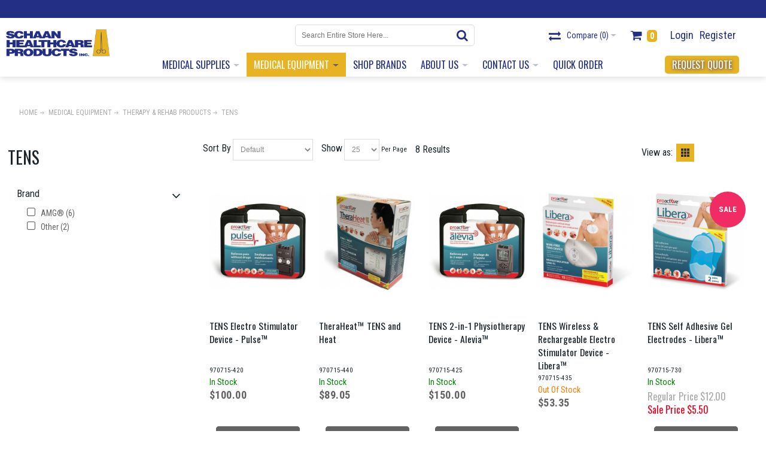

--- FILE ---
content_type: text/html; charset=UTF-8
request_url: https://schaanhealthcare.ca/medical-equipment/therapy-rehab-products/tens/
body_size: 38343
content:
<!DOCTYPE html>
<html style="--background-default:hsl(0, 0%, 100%);--background-default-h:0;--background-default-s:0%;--background-default-l:100%;--text-primary:hsl(0, 0%, 20%);--text-primary-h:0;--text-primary-s:0%;--text-primary-l:20%;--text-secondary:hsl(0, 0%, 0%);--text-secondary-h:0;--text-secondary-s:0%;--text-secondary-l:0%;--link-primary:hsl(0, 0%, 53%);--link-primary-h:0;--link-primary-s:0%;--link-primary-l:53%;--primary-main:hsl(255, 37%, 63%);--primary-main-h:255;--primary-main-s:37%;--primary-main-l:63%;--primary-contrast-text:hsl(0, 0%, 100%);--primary-contrast-text-h:0;--primary-contrast-text-s:0%;--primary-contrast-text-l:100%;--primary-contrast-link:hsl(0, 0%, 95%);--primary-contrast-link-h:0;--primary-contrast-link-s:0%;--primary-contrast-link-l:95%;--secondary-main:hsl(271, 52%, 41%);--secondary-main-h:271;--secondary-main-s:52%;--secondary-main-l:41%;--secondary-contrast-text:hsl(0, 0%, 100%);--secondary-contrast-text-h:0;--secondary-contrast-text-s:0%;--secondary-contrast-text-l:100%;" 
  lang="en" class="page-type-magento_layout" data-baseurl="https://schaanhealthcare.ca/" data-theme-configurable="false" data-theme-design="schaan">
<head>
    <meta http-equiv="Content-Type" content="text/html; charset=utf-8" />
        <title>TENS Devices | Schaan Healthcare Products </title>
    <meta name="viewport" content="width=screen-width, initial-scale=1, maximum-scale=1" />
    <meta name="description" content="Shop now from a great selection of TENS Devices. Free Shipping across Canada on eligible orders. Family Owned &amp; Operated since 1980." />
    <meta name="keywords" content="" />
        <link rel="canonical" href="https://schaanhealthcare.ca/medical-equipment/therapy-rehab-products/tens/">
        <link rel="dns-prefetch" href="https://schaanhealthcare.ca" />
    <link rel="dns-prefetch" href="//www.google-analytics.com" />
    <link rel="dns-prefetch" href="//themes.googleusercontent.com" />
    <link rel="dns-prefetch" href="//ajax.googleapis.com" />

    <link href="https://cdn-881a96c5-a77b871b.commercebuild.com/cc4f36859b36f89f85924102baef24a3/contents/global/SHPFavicon_32x32.png" rel="shortcut icon" type="image/x-icon" />
<link href="https://cdn-881a96c5-a77b871b.commercebuild.com/cc4f36859b36f89f85924102baef24a3/contents/global/SHPFavicon_32x32.png" rel="icon" type="image/x-icon" />


        <meta name="robots" content="INDEX,FOLLOW" />
    <meta property="og:title" content="TENS Devices | Schaan Healthcare Products " />
    <meta property="og:url" content="https://schaanhealthcare.ca/medical-equipment/therapy-rehab-products/tens" />
    <meta property="og:type" content="website"/>
        <meta property="og:description" content="Shop now from a great selection of TENS Devices. Free Shipping across Canada on eligible orders. Family Owned &amp; Operated since 1980." />
            <!-- Google Tag Manager -->
        <script>(function(w,d,s,l,i){w[l]=w[l]||[];w[l].push({'gtm.start':
        new Date().getTime(),event:'gtm.js'});var f=d.getElementsByTagName(s)[0],
        j=d.createElement(s),dl=l!='dataLayer'?'&l='+l:'';j.async=true;j.src=
        'https://www.googletagmanager.com/gtm.js?id='+i+dl;f.parentNode.insertBefore(j,f);
        })(window,document,'script','dataLayer','GTM-W93FL66');</script>
        <!-- End Google Tag Manager -->
        
    <script type="text/javascript">
        var onepageEvents = {};
        var theme = "magento";
        var base_url = "https:\/\/schaanhealthcare.ca\/",
        doller = "CA&#36;",
        mouse_over_image_zoom = 1,
        split_product = 1,
        auto_complete_city = false,
        auto_complete_metro = false,
        metro_zone_field = "suburb",
        metro_zone_value = "suburb",
        infortisTheme = { responsive: true, maxBreak: 1280 },
        optionalZipCountries = ["HK","IE","MO","PA"];
        FRACTIONAL_QUANTITY = '0';
        var XMSiteSettings = {
            'currency': 'CAD',
            'FbqEnabled': true,
            'AjaxPreloaderEnabled': false        };
            </script>

        <script type="text/javascript">
        //BoF GOOGLE ANALYTICS
        (function(i,s,o,g,r,a,m){i['GoogleAnalyticsObject']=r;i[r]=i[r]||function(){
        (i[r].q=i[r].q||[]).push(arguments)},i[r].l=1*new Date();a=s.createElement(o),
        m=s.getElementsByTagName(o)[0];a.async=1;a.src=g;m.parentNode.insertBefore(a,m)
        })(window,document,'script','//www.google-analytics.com/analytics.js','ga');

        ga('create', "UA-224419909-1", 'auto', {'allowLinker': true});
	    ga('require', 'ec');
		ga('require', 'linker');
		ga('linker:autoLink', ["https:\/\/schaanhealthcare.ca\/"]);
		ga('set', 'forceSSL', true);
        //EoF Google Analytics

                //BoF - Facebook Pixel Base Code
        !function(f,b,e,v,n,t,s){if(f.fbq)return;n=f.fbq=function(){n.callMethod?
            n.callMethod.apply(n,arguments):n.queue.push(arguments)};if(!f._fbq)f._fbq=n;
            n.push=n;n.loaded=!0;n.version='2.0';n.queue=[];t=b.createElement(e);t.async=!0;
            t.src=v;s=b.getElementsByTagName(e)[0];s.parentNode.insertBefore(t,s)}(window,
            document,'script','https://connect.facebook.net/en_US/fbevents.js');
        fbq('init', '931845973629106'); // Insert your pixel ID here.
        fbq('track', 'PageView');
        //EoF - Facebook Pixel Base Code
        
            </script>
            <!-- Bof Global site tag (gtag.js) - Google Analytics 4 -->
    <script async src="https://www.googletagmanager.com/gtag/js?id=387491125"></script>
    <script>
        window.dataLayer = window.dataLayer || [];
        function gtag(){dataLayer.push(arguments);}
        gtag('js', new Date());

        gtag('config', '387491125');
    </script>
    <!-- EoF Global site tag (gtag.js) - Google Analytics 4 -->
    
            <!-- SOF: Bing Tracking -->
                <!-- EOF: Bing Tracking -->
        
    
    <link rel="stylesheet" type="text/css" href="//schaanhealthcare.ca/dist/4.129.2-49d6a954-prod_us/skins/styles/inherit/main.bundle.optimize.css?4.129.2-49d6a954-prod_us"
         />
    <link rel="stylesheet" type="text/css" href="//themes.commercebuild.com/static/schaan/style/bundle.min.css"
         />
    <link rel="stylesheet" type="text/css" href="//schaanhealthcare.ca/dist/4.129.2-49d6a954-prod_us/scripts/legacy/requirejs/requirejs/bundles/ProductSearch/styles/Frontside/ProductSearchFrontside/search.css?4.129.2-49d6a954-prod_us"
         />
    <link rel="stylesheet" type="text/css" href="/dist/skins/styles/vendors/mmenu.bundle.optimize.css"
         />

    <script
        type="text/javascript"
        src="//schaanhealthcare.ca/assets/app/public/scripts/yarn/vendor/jquery/dist/jquery.min.js?4.129.2-49d6a954-prod_us"
            ></script>
    <script
        type="text/javascript"
        src="/assets/app/public/scripts/vendor/mmenu/mmenu.js"
            ></script>
    <script
        type="text/javascript"
        src="/assets/app/public/scripts/vendor/mmenu/mmenu.polyfills.js"
            ></script>
    <!--meta name="viewport" content="width=device-width, initial-scale=1.0, maximum-scale=1.0, user-scalable=0"-->
<link rel="stylesheet" href="https://pro.fontawesome.com/releases/v5.10.0/css/all.css" integrity="sha384-AYmEC3Yw5cVb3ZcuHtOA93w35dYTsvhLPVnYs9eStHfGJvOvKxVfELGroGkvsg+p" crossorigin="anonymous"/>

<script>
// the # symbol as %23 in image URLs - 161933000083843-intercom-SH
/*
document.querySelectorAll('a[href*="#"], img[src*="#"], *[data-zoom*="#"]').forEach(element => {
  // Replace `#` in href attribute if it exists
  if (element.hasAttribute('href')) {
    element.setAttribute('href', element.getAttribute('href').replace(/#/g, '%23'));
  }
  
  // Replace `#` in src attribute if it exists
  if (element.hasAttribute('src')) {
    element.setAttribute('src', element.getAttribute('src').replace(/#/g, '%23'));
  }
  
  // Replace `#` in data-zoom attribute if it exists
  if (element.hasAttribute('data-zoom')) {
    element.setAttribute('data-zoom', element.getAttribute('data-zoom').replace(/#/g, '%23'));
  }
});
*/

</script>

        
    <script>
        let baseThemeConfig = {"inherits":["ultimo_one"],"manifests":{"main":{"native":{"css":["style\/style.css"],"body_js":["js\/script.js"]}}}}    </script>

    <style>/* Align Favorites Import/Export buttons */.page-type-user a.button.xm-favourite-import-button { margin-bottom:-14px;}/*Fix the caret issue*/#nav .nav-item.level0.parent>a .caret { border-left:5px solid transparent; border-right:5px solid transparent; border-bottom:0;}#mini-cart .feature-icon-hover .caret { border-left:5px solid transparent; border-right:5px solid transparent;}#nav .nav-panel--dropdown a .caret { border-right:0;}/* End caret fix */body #root-wrapper header#header .xm-grid-header>.container .desktop-header-top .grid-container .cart-column { min-width:300px;}.mm-menu .sidebar-category .block .block-title, .mm-menu .sidebar-filter .block .block-title { padding-top:20px;}.mm-menu .sidebar-category .block .block-title.active::after, .mm-menu .sidebar-filter .block .block-title.active::after { content:"\f068";}.mm-menu .sidebar-category .block .block-title.active + .block-content, .mm-menu .sidebar-filter .block .block-title.active + .block-content { display:block !important;}.mm-menu .sidebar-category .block .block-title .fa.fa-angle-down.category-filter-collapsible, .mm-menu .sidebar-filter .block .block-title .fa.fa-angle-down.category-filter-collapsible { display:none;}div#mini-cart .hide-below-960 span.cart-total { border-radius:5px; width:auto; padding:0 5px;}.links > li { float:right;}.link-register, .link-login { text-indent:0; width:auto;}.link-register::after, .link-login::after { content:none;}h1 { font-size:28px; line-height:1.5em;}h2 { font-size:22px;}h3 { font-size:18px;}/* Spencer adding H4 value 12-02-2021 */h4 { font-size:18px;}/* Spencer adding H5 value 12-07-2021 */h5 { font-size:16px;}/* Spencer adding H6 value 11-25-2022 */h6 { font-size:14px;}p { font-size:16px; line-height:1.4;}/*strong { font-size:16px;}*/.inline-search-results-quickorder .highlight { color:#000;}.page-content li { font-size:16px; margin-left:30px; line-height:1.2;}table { table-layout:auto; width:80%;}th, td { padding:5px; font-size:16px}.home-blocks .fa, .home-blocks .fas { font-size:64px;}.page-content ul, .page-content li { list-style:disc;}.page-content ul ul li, .page-content li ul li { list-style:circle;} /* updates for product page */ .add-cart-wrapper { padding-bottom:10px;} .productTabContent ul { list-style-position:outside; list-style-type:circle;}.tabs-panels ul { list-style:disc; list-style-position:outside; transform:translate(10px, 0px);} span#regular-price { font-size:20px; font-weight:700;} .product-options { margin-top:10px;} .short-description { margin-bottom:10px;} a.module-sub-categories-title span { font-size:14px; font-weight:700; font-family:'Roboto Condensed' !important; /*161933000066504*/} a.module-sub-categories-title span:hover { font-weight:700!important; /*161933000066504*/} a.module-sub-categories-title li.page-item { font-size:16px; font-weight:400;}.product-shop button.add-cart-button span { border-radius:5px;}span.select2.select2-container.select2-container--default { width:65%!important; font-size:14.5px;}input.qty-box.input-text.qty { border-radius:5px;}.gen-tabs .tabs-panels { background-color:#fff;}#inline-search-results { width:50vw; left:0; font-size:14px;}#inline-search-results li { margin:0; padding-left:1%; padding-right:1%;}.product_pricetag { text-indent:-9999px; display:inline-block;}.product_pricetag::after { text-indent:0; float:left; content:"$";}@-moz-document url-prefix() { .product_pricetag { margin-right:8px; }}/* not successful in lining up the UOM across the site*/select#unit_of_measure { font-size:16px; padding:0px; color:#000; margin-top:-3px; margin-left:5px; height:36px; border-radius:5px;}label { font-size:16px;}/* category page */.stock-status { text-align:left;}.products-grid .product-name, .products-list .product-name, h3.product-name { text-align:left; line-height:22px; font-weight:400;}.products-grid.itemslider .product-name { min-height:70px;}.productTabContent .products-grid.itemslider .product-name a { padding:0; display:block; text-align:center;}.price-box { text-align:left;}a.button span, button.button span { border-radius:5px;}.status-out, .stock-out-text { color:#FF7800;} /* general home page */ .overlay { position:absolute; left:3%; top:20%; max-width:25vw;}.Overlay { position:absolute; left:0; bottom:0; width:100%; height:27%;}.overlay.overlay-background { background-color:rgba(0,0,0,0.2); padding:10px; left:calc(5% - 10px); top:calc(20% - 10px);} .overlay p { font-size:35px; font-weight:700; line-height:40px; color:#fff; text-shadow:1px 1px 5px #232f84; margin-bottom:0;}.overlay p:first-of-type, .overlay p ~ br { display:none;}.overlay h2, .Overlay h2 { color:#e7b322;}.Overlay h2 { margin:0; width:50%; padding-left:10px; position:absolute; top:50%; transform:translateY(-50%);}.Overlay p { margin:0;}.overlay a.button, .Overlay a.button { text-transform:uppercase; border-radius:5px; background-color:#e7b322; color:#fff; padding:0 5px; height:30px; line-height:30px; display:inline-block; font-size:16px; text-align:center; min-width:120px; position:absolute; text-shadow:1px 1px 5px #232f84; font-family:Oswald,sans-serif;}.Overlay a.button { right:10px; position:absolute; top:50%; width:33.33%; transform:translateY(-50%);}.overlay a.button:hover, .Overlay a.button:hover { color:#232f84; text-shadow:none;} .bg1, .bg2 { border-radius:15px;} .bg1 { background:#232F84; min-height:200px;} .bg2 { background:#4a59cf; min-height:200px;}.bg1 i.fa, .bg2 i.fa, .bg1 i.fas, .bg2 i.fas { color:#fff;} .centre { display:block; margin-left:auto; margin-right:auto; width:90px; padding-top:10px; text-align:center;} .contentpad { padding:10px;} .contentpad p { font-size:14px; color:#fff;} .contentpad h2 { font-size:20px; color:#fff;} .contentpad a { font-size:14px; color:#fff; background-color:#e7b322; padding:10px; border-radius:5px; font-weight:bold; text-shadow:1px 1px 5px #232f84;}.testimonials .owl-carousel .owl-item img { max-height:50px; margin:0 auto 20px auto; width:auto;}.owl-carousel .owl-stage-outer { margin:10px;}.owl-theme .owl-dots .owl-dot span { display:none !important;}a.fade-on-slideshow-hover { transition:none;}a.fade-on-slideshow-hover:hover p { color:#646363;} .testimonialFloat { /* position:absolute; */ /* left:10%; */ /* top:25%; */ max-width:350px; margin:auto; overflow:hidden; font-size:18px; font-weight:400; line-height:20px;} .item { max-height:500px;} /* navigation styling */ .nav-regular li.level0>a { text-transform:initial;} .user-link-wrapper { font-size:18px!important;}.clinic-and-exam-room-setup .breadcrumbs { display:none;}.clinic-and-exam-room-txt .nested-container { background-color:#fff; margin-top:30px !important; margin-bottom:30px !important; border-radius:30px; padding:20px;}.clinic-and-exam-room-txt li.fields.module_form_input { width:48%; float:left; margin-left:1%; margin-right:1%;}.clinic-and-exam-room-txt .fieldset > li.fields.module_form_input:last-of-type { width:98%; float:none; clear:both;}.clinic-and-exam-room-txt li.fields.module_form_input .input-box input.input-text, .clinic-and-exam-room-txt li.fields.module_form_input .input-box textarea { width:100%;}.clinic-and-exam-room-txt ._buttons-set button { float:none !important; margin:0 1%; padding:0 15px;}@media only screen and (min-width:960px) { .product-shop button.add-cart-button span { width:120%; }}@media only screen and (min-width:960px) and (max-width:1199px) { .overlay a.button { left:25vw; bottom:0; }}@media only screen and (min-width:1200px) { .overlay a.button { bottom:-60px; }} @media only screen and (min-width:1280px) { .contentpad h2 { height:25px; } .contentpad h2 + p { height:120px; } .contentpad a { display:block; width:30%; margin:auto; }}@media only screen and (min-width:960px) and (max-width:1279px) { .contentpad h2 + p { height:180px; } .contentpad h2 { height:40px; }}@media only screen and (min-width:768px) and (max-width:959px) { .contentpad h2 + p { height:235px; } .contentpad h2 { height:50px; } .Overlay h2 { font-size:30px; } .Overlay a.button { font-size:20px; height:50px; line-height:50px; }}@media only screen and (max-width:767px) { .bg1, .bg2 { margin-bottom:20px; } .contentpad h2 { height:25px; } .Overlay h2 { font-size:16px; } .Overlay a.button { font-size:12px; height:30px; line-height:30px; }}.clientcontent { list-style:disc;}/* -------------- Footer-------------*/.footer .footer-titles-only h6.block-title.heading { padding-bottom:12px; margin-bottom:12px;}.footer-top-container img:hover { opacity:1;}/* ============ FAQ ==================*/input.toggle[type="checkbox"] { display:none;}.wrap-collabsible { margin:3px; padding:3px;}.lbl-toggle { display:block; font-weight:bold; font-size:1.2rem; text-transform:initial; text-align:left; color:#333; /*background:#f8f8f8; */ cursor:pointer; border-radius:7px; transition:all 0.25s ease-out;}.lbl-toggle:hover { color:#232f84;}.lbl-toggle::before { content:' '; display:inline-block; border-top:5px solid transparent; border-bottom:5px solid transparent; border-left:5px solid currentColor; vertical-align:middle; margin-right:.7rem; transform:translateY(-2px); transition:transform .2s ease-out;}.toggle:checked + .lbl-toggle::before { transform:rotate(90deg) translateX(-3px);}.collapsible-content { max-height:0px; overflow:hidden; transition:max-height .25s ease-in-out;}.toggle:checked + .lbl-toggle + .collapsible-content { max-height:8000px;}.toggle:checked + .lbl-toggle { border-bottom-right-radius:0; border-bottom-left-radius:0;}.collapsible-content .content-inner { background:rgba(0, 0, 0, 0); padding:1rem 1rem;}p.anchor { display:block; position:relative; top:-150px; visibility:hidden;}/* test headline for training */.newH { color:#33A8FF;}/* classes for mobile optimization */@media only screen and (max-width:960px) { .hide-below-960 { display:none; }}@media only screen and (min-width:960px) { .hide-above-960 { display:none; }}/* registration page edits */span.company-name { display:none;}@media screen and (max-width:600px) { /* 161933000025719 */ .product-shop button.add-cart-button span { max-width:100%; } .product-shop button.add-cart-button { min-width:135px; } .product-shop .qty-wrapper input { max-width:80px; min-width:80px; }}@media screen and (max-width:400px) { #shopping-cart-table > tbody > tr:nth-child(1) > td:nth-child(3) { display:none; } #shopping-cart-table > tbody > tr:nth-child(n+0) > td:nth-child(4), #shopping-cart-table > tbody > tr:nth-child(n+0) > td:nth-child(4) { position:relative; left:60%; top:5px; } #shopping-cart-table span.price { display:inline-block; text-align:center; } .data-table .a-left .cell-label { display:none !important; visibility:hidden; } .data-table .sub-total-item td.last.a-right, .tax-charge td.last.a-right, tr.grant-total-amount td.last.a-right { float:right; position:relative; right:-10%; } .data-table tfoot > tr:nth-child(3) > td.last.a-right, td.last.a-right.span.price { float:right; position:relative; left:77%; margin-top:-10%; } #shopping-cart-table > tbody > tr:nth-child(n+0) > td:nth-child(5) { margin-top:-10%; } .data-table > tbody > tr:nth-child(n+0) > td:nth-child(4) { float:left; } .data-table > tbody > tr:nth-child(n+0) > td.col-img { width:40%; float:left; }}/* product data on favourites, removed */.loaded-item-details .feature { display:none;}/* 161933000038722 Duplicate category titles on search */@media screen and (min-width:960px) { .cat-title-filter-container h1 { display:none; }}/* 161933000049428 ul#listing-ul>.item.variant .price::before { display:none; content:""; font-size:0px;}*//*161933000060788:Show stock levels for Hot Deals items.*//*[id*="hot_deals"] .stock-status-box { display:unset !important;}*//*test bg3*/ .bg3 { background:#F2F1EF;}#root-wrapper li.favorites > a span.span-title { font-size:12px; font-weight:bold; text-transform:uppercase; color:#1b262c;}li.favorites > a > span, li.favorites > a:hover > span { background-color:transparent;}/* 161933000064513 */.item-compare-widgetgrid12-0 { margin-left:0; float:left!important; margin-top:-23px;}.isPublic .item-compare-widgetgrid12-0 { margin-top:10px; float:right!important;}.compareFix{ margin-top:9px!important;}/* 161933000066504 */.sub-categories-list ul { margin:0 0 20px 20px; list-style-type:disc;}.sub-categories-list ul li:hover{ color:#e7b322; 161933000066504}#nav .nav-panel--dropdown .sub-categories-list a { margin-bottom:10px; margin-bottom:5px; display:block;}body #root-wrapper header#header .xm-grid-header>.container .desktop-nav-container nav.nav-container nav.nav.container ul#nav li.nav-item.level0.nav-item--parent.parent.mega div.nav-panel--dropdown .module-sub-categories>div.nav-item>div.nav-item>a.module-sub-categories-title>span { font-weight:500; padding:4px 0; /*font-size:19px; */ font-size:16px; /*161933000066504*/}body #root-wrapper header#header .xm-grid-header>.container .desktop-nav-container nav.nav-container nav.nav.container ul#nav li.nav-item.level0.nav-item--parent.parent.mega div.nav-panel--dropdown .module-sub-categories>div.nav-item>div.nav-item>a.module-sub-categories-title { margin-bottom:10px;}/* 161933000066504 Ends *//* new mega menu - 161933000086889 */.newMega .module-sub-categories-title > span { font-weight:700; padding:6px 0; font-size:18px;}.newMega a { text-decoration:underline; font-size:18px;}.newMega .nav-item { padding:10px; border-radius:5px; min-width:120px;}/* Header logo search bar overlapping */@media (min-width:960px) and (max-width:1279px) { body #root-wrapper header#header .xm-grid-header > .container .desktop-header-top .grid-container .grid-column-wrapper.search-column:not(.public) { margin-left:200px; }}/* Remove whitespace below price and above cart button on search results and category pages - 215468824908314 - Syed */.product-search-container li.item { padding-bottom:30px !important;}/* 215468824908314 */.category-products-listing .item { min-height:395px!important}/*161933000086889:starts*//* Style for the expand/collapse indicator */.expand-indicator { cursor:pointer; font-weight:bold; display:inline-block; width:20px; height:20px; text-align:center; line-height:20px; transition:all 0.3s ease; padding:0 0 0 10px !important;}a.module-sub-categories-title span.expand-indicator { font-family:'Roboto', sans-serif !important;}.expand-indicator:hover { color:#000 !important;}/* Ensure the link text and indicator are aligned properly */.module-sub-categories-title { display:flex; align-items:center;}/* Optional styling for the category name span */.module-sub-categories-title span[itemprop="name"] { flex:1;}body #root-wrapper header#header .xm-grid-header>.container .desktop-nav-container nav.nav-container nav.nav.container ul#nav li.nav-item.level0.nav-item--parent.parent.mega div.nav-panel--dropdown .module-sub-categories>div.nav-item>div.nav-item>a.module-sub-categories-title { background-color:#fff; text-align:left; padding:0px !important; margin-bottom:5px; border-bottom:1px solid #000; padding-bottom:0px !important; border-radius:0; display:flex; justify-content:space-between;}body #root-wrapper header#header .xm-grid-header>.container .desktop-nav-container nav.nav-container nav.nav.container ul#nav li.nav-item.level0.nav-item--parent.parent.mega div.nav-panel--dropdown .module-sub-categories>div.nav-item>div.nav-item>a.module-sub-categories-title>span { color:#000;}body #root-wrapper header#header .xm-grid-header>.container .desktop-nav-container nav.nav-container nav.nav.container ul#nav li.nav-item.level0.nav-item--parent.parent.mega div.nav-panel--dropdown .module-sub-categories>div.nav-item>div.nav-item>ul li.page-item a.module-sub-categories-title::before { display:none;}body #root-wrapper header#header .xm-grid-header>.container .desktop-nav-container nav.nav-container nav.nav.container ul#nav li.nav-item.level0.nav-item--parent.parent.mega div.nav-panel--dropdown .module-sub-categories>div.nav-item>div.nav-item>ul li.page-item a.module-sub-categories-title:hover span { font-weight:inherit; color:#e7b322;}body #root-wrapper header#header .xm-grid-header>.container .desktop-nav-container nav.nav-container nav.nav.container ul#nav li.nav-item.level0.nav-item--parent.parent.mega div.nav-panel--dropdown .module-sub-categories>div.nav-item>div.nav-item.active>a.module-sub-categories-title { background-color:#fff; text-shadow:none;}body #root-wrapper header#header .xm-grid-header>.container .desktop-nav-container nav.nav-container nav.nav.container ul#nav li.nav-item.level0.nav-item--parent.parent.mega div.nav-panel--dropdown .module-sub-categories>div.nav-item>div.nav-item.active>a.module-sub-categories-title a { color:#e7b322 !important;}a.module-sub-categories-title span:hover { font-weight:400 !important; color:#e7b322 !important;}.nav-panel-inner > .grid12-12 > .grid12-12 { width:100%; margin:0;}body #root-wrapper header#header .xm-grid-header>.container .desktop-nav-container nav.nav-container nav.nav.container ul#nav li.nav-item.level0.nav-item--parent.parent.mega div.nav-panel--dropdown .module-sub-categories { gap:2rem;}body #root-wrapper header#header .xm-grid-header>.container .desktop-nav-container nav.nav-container nav.nav.container ul#nav li.nav-item.level0.nav-item--parent.parent.mega div.nav-panel--dropdown .module-sub-categories>div.nav-item { border-right:none;}body #root-wrapper header#header .xm-grid-header>.container .desktop-nav-container nav.nav-container nav.nav.container ul#nav li.nav-item.level0.nav-item--parent.parent.mega div.nav-panel--dropdown .module-sub-categories>div.nav-item > .nav-item.parent { margin-bottom:1rem;}body #root-wrapper header#header .xm-grid-header>.container .desktop-nav-container { border-top:none;}#quick-compare .caret { border-left:5px solid transparent; border-right:5px solid transparent; border-bottom:0;}/*161933000086889:ends*//* 215470401320021 */sup { font-size:0.7em;}.module-category-product-listing { min-height:340px !important;}.module-category-product-listing > div:nth-child(1) { min-height:195px !important;}.module-category-product-listing > div:nth-child(2) { min-height:90px !important;}.stock-status div { font-size:14px;}span.icon.icon-hover.fa.fa-heart { display:none !important;}.cat-listing-container .filter-column { min-height:1px;}.cat-title-column h1 { display:none;}</style>
</head>
<body class="isPublic xm-cms-category magento_layout floating-header" 
data-product-search-ajax="https://schaanhealthcare.ca/product-search/product-search-ajax/9699" data-product-search-total-items="8" data-product-search-is-slide-load="0" data-product-search-is-related-items-enabled="0" data-product-search-variant-details-uri="https://schaanhealthcare.ca/product-search/ajax-varaint-details" data-product-finder-label-all="All" data-product-finder-label-loading="Loading" data-product-finder-current-page="1" data-static-cdn-domain="schaanhealthcare.ca" data-require-js-base-url="//schaanhealthcare.ca/assets/app/public/scripts/requirejs" data-require-js-url-args="4.129.2-49d6a954-prod_us">
        <!-- Google Tag Manager (noscript) -->
        <noscript><iframe src="https://www.googletagmanager.com/ns.html?id=GTM-W93FL66"
        height="0" width="0" style="display:none;visibility:hidden"></iframe></noscript>
        <!-- End Google Tag Manager (noscript) -->
    




    <div id="root-wrapper">
        <div class="wrapper magento-content" id="top">
            <noscript>
                <div class="global-site-notice noscript">
                    <div class="notice-inner">
                        <p><strong>Javascript seems to be disabled in your browser.</strong><br>You must have JavaScript enabled in your browser to utilize the functionality of this website.</p>
                    </div>
                </div>
            </noscript>
            <div class="page">
                                <header class="header-container" id="header">
                    <div class="header-container2 container_12">
                        <div class="header-container3 grid_12">
                            <div class="xm-grid-header">
    <div class="container " >
        
<div class='grid-group grid-group-1'>
    <div id="grid-container-547"
         class=" grid-container-wrapper col-main grid12-12 no-gutter hide-below-960 notification-header-container in-col1"
         style="background-color: rgb(35, 47, 132); background-repeat: unset; background-attachment: unset; background-position: unset; background-blend-mode: normal; background-clip: unset; background-origin: unset;">
        
        <div class="std">
            <div class="nested-container" id="nested-container-547"
                 style="float:left; ">
                <div class="grid-container">
                    
                            <div id="grid_1646"
                                 class="grid-column-wrapper first  grid12-12 last">
                                                                <div class="page-content"><p style="text-align: center;"><span style="color: rgb(255, 255, 255); font-family: &quot;Roboto Condensed&quot;, sans-serif; font-size: 15px; font-weight: 600; text-align: center;">&nbsp;</span></p></div>
                            </div>
                        
                </div>
            </div>
        </div>
    </div>

    </div>
<div class='grid-group grid-group-2'>
    <div id="grid-container-368"
         class=" grid-container-wrapper col-main grid12-12 hide-below-960 desktop-header-top in-col1"
         style="">
        
        <div class="std">
            <div class="nested-container" id="nested-container-368"
                 style="float:left; ">
                <div class="grid-container">
                    
                            <div id="grid_772"
                                 class="grid-column-wrapper first logo-column public grid12-4">
                                                                        <div class="module-logo logo-wrapper header">
            <a class="logo" href="https://schaanhealthcare.ca/" title="">
                <strong>Schaan Healthcare Products Inc.</strong>
                                    <img alt="Schaan Healthcare Products Inc."
                         src="//cdn-881a96c5-a77b871b.commercebuild.com//cc4f36859b36f89f85924102baef24a3/contents/global/schaan-logo.png">
                            </a>
        </div>
    

                            </div>
                        
                            <div id="grid_773"
                                 class="grid-column-wrapper search-column public grid12-4">
                                                                <div class="module-search  search-wrapper">
    <form action="https://schaanhealthcare.ca/product_search/" id="search_mini_form" class="search" method="get" accept-charset="utf-8">
    <div class="form-search">
        <label for="search">Search:</label> <input
            autocomplete="off"
            class="input-text ajax-search-flyout"
            id="search" maxlength="128" name="q"
            type="text"
            value=""
            placeholder="Search Entire Store Here...">
        <button class="button button-search" title="Search"
                type="submit">
            <span><span>Search</span></span>
        </button>
        <span id="inline-search-results"
              class="hide-in-mobile-menu inline-search-results">
        </span>
    </div>
    </form></div>

                            </div>
                        
                            <div id="grid_775"
                                 class="grid-column-wrapper cart-column public grid12-4 last">
                                                                    <div class="header-top-container">
        <div class="header-top header container clearer">
            <div class="grid-full module-header-multi">
                <div class="item item-user-links grid12-0 item-right"><div class="module-user-links user-link-wrapper">
    <ul class="links">
                                    <li id="li_link_register" class="first">
                    <a href="https://schaanhealthcare.ca/user/register" rel="nofollow" class="link-register"
                       title="Register">Register</a>
                </li>
                        <li><a href="https://schaanhealthcare.ca/user/login/" rel="nofollow" class="link-login" title="Login">Login</a></li>
                </ul>
</div>
</div><div class="item item-min-cart grid12-0 item-right"><div class="module-basket-summary dropdown is-empty basket-widget-container" id="mini-cart" data-popup-summary="0">
    <div class="dropdown-toggle cover left-hand opener" title="Check the items in your Cart">
        <div class="feature-icon-hover">
           <a style="cursor: pointer" href="https://schaanhealthcare.ca/cart">
           <span class="first close-to-text icon i-cart force-no-bg-color">&nbsp;</span>
            <div class="hide-below-960">
                Cart Subtotal                (<span class="cart-total">0</span>)
            </div>
            <div class="empty">
                <span class="price">
                                        <span class="exist-cart hidden">
                        <span class="product_pricetag">CA&#36;</span>                    </span>

                    <span class="cart-price-total exist-cart hidden">
                                            </span>
                                    </span>
            </div>
            </a>
            <span class="caret">&nbsp;</span>
                <span id="under-minimum-order-value" class="hidden">Your minimum order value is <span class="product_pricetag">CA&#36;</span> 0</span>
        </div>
    </div>
    <div class="dropdown-menu left-hand ">
        <div class="">
            <h4 class="block-subtitle">
                <span class="exist-cart hidden">Shopping Cart</span>
                <span class="empty-cart ">Cart is Empty</span>
                            </h4>
                        <span class="module-basket-summary__items-total">0 items</span>

            <ol class="module-basket-summary__items mini-products-list clearer" id="cart-sidebar">
                <li class="item odd hidden" id="">
                    <a class="product-image" href="" title="">
                        <img src="" width="50">
                    </a>
                    <div class="product-details">
                        <a  class="btn-remove"
                                href="#"
                                data-itemno=""
                                data-line-num=""
                                data-virtual-group-code=""
                                data-virtual_itemno=""
                                title="Remove This Item"
                        >Remove This Item</a>
                        <a class="btn-edit" href="" title="Edit item">Edit item</a>
                        <p class="product-name">
                            <a href=""></a>
                        </p>

                        <span class="price">
                            <strong><span class="product-total"></span></strong>
                                                        x <span class="product_pricetag">CA&#36;</span>                            <span class="product-price-total">
                            </span>
                                                    </span>
                    </div>
                </li>

                            </ol>

            
            

            <div class="module-basket-summary__actionButtons actions clearer exist-cart hidden">
                <button class="button btn-view-cart btn-inline" title="View all items in your shopping cart" type="button" onclick="setLocation('https://schaanhealthcare.ca/cart')">
                    <span>
                        <span>View Cart</span>
                    </span>
                </button>
                                                                                        <button
    class="button btn-checkout btn-inline"
        title="Proceed to Checkout"
    data-checkout-title="Proceed to Checkout" 
    data-onhold-title="Create Hold"
    type="button"
                    onclick="setLocation('https://schaanhealthcare.ca/checkout/onepage')"
            >
    <span>
        <span>Proceed to Checkout</span>
    </span>
</button>

                
                                            </div>



            <div class="empty empty-cart ">
                You have no items in your shopping cart.
            </div>
        </div><!-- end: block-content-inner -->
    </div><!-- end: dropdown-menu -->
</div><!-- end: mini-cart -->
</div><div class="item item-compare-widgetgrid12-0 item-right"><div class="dropdown quick-compare is-empty" id="quick-compare">
    <div class="dropdown-toggle cover" title="You have no items to compare.">
            <div class="feature-icon-hover">
                <span class="first close-to-text icon fa fa-exchange force-no-bg-color">&nbsp;</span>
                <div class="hide-below-1280">Compare</div>
                <div class="amount">(0)</div>
                <span class="caret">&nbsp;</span>
            </div>
    </div>

    <div class="dropdown-menu left-hand" style="display: none;">
                    <div class="empty">You have no items to compare.</div>
            </div>
</div>
</div>            </div>
        </div>
    </div>
    
                            </div>
                        
                </div>
            </div>
        </div>
    </div>

    </div>
<div class='grid-group grid-group-3'>
    <div id="grid-container-369"
         class=" grid-container-wrapper col-main grid12-12 hide-below-960 desktop-nav-container no-gutter in-col1"
         style="">
        
        <div class="std">
            <div class="nested-container" id="nested-container-369"
                 style="float:left; ">
                <div class="grid-container">
                    
                            <div id="grid_776"
                                 class="grid-column-wrapper first  grid12-12 last">
                                                                <nav class="nav-container module-category-menu">
    <nav class="nav container clearer has-outline show-bg">
        <div class="mobnav-trigger-wrapper grid-full" style="display: none;">
            <a href="#" class="mobnav-trigger">
                <span class="trigger-icon">
                    <span class="line"></span>
                    <span class="line"></span>
                    <span class="line"></span>
                </span>
                <span>
                                    Menu                                </span>
            </a>
        </div>

        <ul  itemscope itemtype="http://www.schema.org/SiteNavigationElement" class="grid-full opt-fx-fade-inout opt-sb2 xm-mega-menu-categories xm-mega-menu" id="nav">

            <li class="nav-item nav-item--home level0 level-top ">
                <a  itemprop="url" href="https://schaanhealthcare.ca/"
                   class="level-top feature feature-icon-hover">
                                            <span class="fa fa-home"></span>
                                    </a>
            </li>

            
                <li class="nav-item level0 level-top first nav-1  nav-item--parent parent mega">

                    <a  itemprop="url" class="level-top"
                       href="https://schaanhealthcare.ca/medical-supplies/"
                       target="">
                                                <span  itemprop="name">MEDICAL SUPPLIES</span>

                                                    <span class="caret">&nbsp;</span>
                                                                    </a>

                                        <span class="opener">&nbsp;</span>
                    
                        <div class="nav-panel--dropdown nav-panel "
         style="display:none; width:100%">
        <div class="nav-panel-inner">
                                        <div id="row-2768"
                     class="grid12-12 std ">

                                                                                                            <div
                            class="grid_15413 column-15413 grid12-12 ">

                            
    <div
        class="module-sub-categories grid12-extend  "
    >
                        <div class="grid12-5col nav-item">
                            <div class="nav-item parent">
            
            

                                    <a itemprop="url" class="module-sub-categories-title"
                       href="https://schaanhealthcare.ca/medical-supplies/advanced-wound-care/" >



                            <span itemprop="name" class="">
                    Advanced Wound Care                </span>


                                            </a>
                

                
                            
                

                    <ul class="">
                                                    <li class="page-item ">
                                <a itemprop="url"
                                   href="https://schaanhealthcare.ca/medical-supplies/advanced-wound-care/alginate-dressings/"                                    class="module-sub-categories-title">
                                    
                                    <span itemprop="name" class="">
                                            Alginate Dressings                                        </span>

                                                                    </a>
                                                            </li>
                                                        <li class="page-item ">
                                <a itemprop="url"
                                   href="https://schaanhealthcare.ca/medical-supplies/advanced-wound-care/collagen-dressings/"                                    class="module-sub-categories-title">
                                    
                                    <span itemprop="name" class="">
                                            Collagen Dressings                                        </span>

                                                                    </a>
                                                            </li>
                                                        <li class="page-item ">
                                <a itemprop="url"
                                   href="https://schaanhealthcare.ca/medical-supplies/advanced-wound-care/contact-layer-dressings/"                                    class="module-sub-categories-title">
                                    
                                    <span itemprop="name" class="">
                                            Contact Layer Dressings                                        </span>

                                                                    </a>
                                                            </li>
                                                        <li class="page-item ">
                                <a itemprop="url"
                                   href="https://schaanhealthcare.ca/medical-supplies/advanced-wound-care/cover-dressings/"                                    class="module-sub-categories-title">
                                    
                                    <span itemprop="name" class="">
                                            Cover Dressings                                        </span>

                                                                    </a>
                                                            </li>
                                                        <li class="page-item ">
                                <a itemprop="url"
                                   href="https://schaanhealthcare.ca/medical-supplies/advanced-wound-care/foam-dressings/"                                    class="module-sub-categories-title">
                                    
                                    <span itemprop="name" class="">
                                            Foam Dressings                                        </span>

                                                                    </a>
                                                            </li>
                                                        <li class="page-item ">
                                <a itemprop="url"
                                   href="https://schaanhealthcare.ca/medical-supplies/advanced-wound-care/highly-absorbent-dressings/"                                    class="module-sub-categories-title">
                                    
                                    <span itemprop="name" class="">
                                            Highly Absorbent Dressings                                        </span>

                                                                    </a>
                                                            </li>
                                                        <li class="page-item ">
                                <a itemprop="url"
                                   href="https://schaanhealthcare.ca/medical-supplies/advanced-wound-care/hydrocolloid-dressings/"                                    class="module-sub-categories-title">
                                    
                                    <span itemprop="name" class="">
                                            Hydrocolloid Dressings                                        </span>

                                                                    </a>
                                                            </li>
                                                        <li class="page-item ">
                                <a itemprop="url"
                                   href="https://schaanhealthcare.ca/medical-supplies/advanced-wound-care/hydrofiber-dressings/"                                    class="module-sub-categories-title">
                                    
                                    <span itemprop="name" class="">
                                            Hydrofiber Dressings                                        </span>

                                                                    </a>
                                                            </li>
                                                        <li class="page-item ">
                                <a itemprop="url"
                                   href="https://schaanhealthcare.ca/medical-supplies/advanced-wound-care/impregnated-dressings/"                                    class="module-sub-categories-title">
                                    
                                    <span itemprop="name" class="">
                                            Impregnated Dressings                                        </span>

                                                                    </a>
                                                            </li>
                                                        <li class="page-item ">
                                <a itemprop="url"
                                   href="https://schaanhealthcare.ca/medical-supplies/advanced-wound-care/post-operative-dressings/"                                    class="module-sub-categories-title">
                                    
                                    <span itemprop="name" class="">
                                            Post Operative Dressings                                        </span>

                                                                    </a>
                                                            </li>
                                                        <li class="page-item ">
                                <a itemprop="url"
                                   href="https://schaanhealthcare.ca/medical-supplies/advanced-wound-care/silver-dressings/"                                    class="module-sub-categories-title">
                                    
                                    <span itemprop="name" class="">
                                            Silver Dressings                                        </span>

                                                                    </a>
                                                            </li>
                                                        <li class="page-item ">
                                <a itemprop="url"
                                   href="https://schaanhealthcare.ca/medical-supplies/advanced-wound-care/transparent-and-film-dressings/"                                    class="module-sub-categories-title">
                                    
                                    <span itemprop="name" class="">
                                            Transparent & Film Dressings                                        </span>

                                                                    </a>
                                                            </li>
                                                </ul>


                

                        </div>
                <div class="nav-item parent">
            
            

                                    <a itemprop="url" class="module-sub-categories-title"
                       href="https://schaanhealthcare.ca/medical-supplies/exam-room-supplies/" >



                            <span itemprop="name" class="">
                    Exam Room Supplies                </span>


                                            </a>
                

                
                            
                

                    <ul class="">
                                                    <li class="page-item ">
                                <a itemprop="url"
                                   href="https://schaanhealthcare.ca/medical-supplies/exam-room-supplies/capes-gowns/"                                    class="module-sub-categories-title">
                                    
                                    <span itemprop="name" class="">
                                            Capes & Gowns                                        </span>

                                                                    </a>
                                                            </li>
                                                        <li class="page-item ">
                                <a itemprop="url"
                                   href="https://schaanhealthcare.ca/medical-supplies/exam-room-supplies/exam-room-sundries/"                                    class="module-sub-categories-title">
                                    
                                    <span itemprop="name" class="">
                                            Exam Room Sundries                                        </span>

                                                                    </a>
                                                            </li>
                                                        <li class="page-item ">
                                <a itemprop="url"
                                   href="https://schaanhealthcare.ca/medical-supplies/exam-room-supplies/table-paper/"                                    class="module-sub-categories-title">
                                    
                                    <span itemprop="name" class="">
                                            Table Paper                                        </span>

                                                                    </a>
                                                            </li>
                                                        <li class="page-item ">
                                <a itemprop="url"
                                   href="https://schaanhealthcare.ca/medical-supplies/exam-room-supplies/towels-and-drapes/"                                    class="module-sub-categories-title">
                                    
                                    <span itemprop="name" class="">
                                            Towels & Drapes                                        </span>

                                                                    </a>
                                                            </li>
                                                </ul>


                

                        </div>
                <div class="nav-item parent">
            
            

                                    <a itemprop="url" class="module-sub-categories-title"
                       href="https://schaanhealthcare.ca/medical-supplies/janitorial-supplies/" >



                            <span itemprop="name" class="">
                    Janitorial Supplies                </span>


                                            </a>
                

                
                            
                

                    <ul class="">
                                                    <li class="page-item ">
                                <a itemprop="url"
                                   href="https://schaanhealthcare.ca/medical-supplies/janitorial-supplies/facial-and-bath-tissue/"                                    class="module-sub-categories-title">
                                    
                                    <span itemprop="name" class="">
                                            Facial & Bath Tissue                                        </span>

                                                                    </a>
                                                            </li>
                                                        <li class="page-item ">
                                <a itemprop="url"
                                   href="https://schaanhealthcare.ca/medical-supplies/janitorial-supplies/paper-towel/"                                    class="module-sub-categories-title">
                                    
                                    <span itemprop="name" class="">
                                            Paper Towel                                        </span>

                                                                    </a>
                                                            </li>
                                                        <li class="page-item ">
                                <a itemprop="url"
                                   href="https://schaanhealthcare.ca/medical-supplies/janitorial-supplies/cleaning--and-other-janitorial-supplies/"                                    class="module-sub-categories-title">
                                    
                                    <span itemprop="name" class="">
                                            Cleaning & Other Janitorial Supplies                                        </span>

                                                                    </a>
                                                            </li>
                                                        <li class="page-item ">
                                <a itemprop="url"
                                   href="https://schaanhealthcare.ca/medical-supplies/janitorial-supplies/hand-sanitizer-refills/"                                    class="module-sub-categories-title">
                                    
                                    <span itemprop="name" class="">
                                            Hand Sanitizer Refills                                        </span>

                                                                    </a>
                                                            </li>
                                                        <li class="page-item ">
                                <a itemprop="url"
                                   href="https://schaanhealthcare.ca/medical-supplies/janitorial-supplies/soap-dispenser-refills/"                                    class="module-sub-categories-title">
                                    
                                    <span itemprop="name" class="">
                                            Soap Dispenser Refills                                        </span>

                                                                    </a>
                                                            </li>
                                                        <li class="page-item ">
                                <a itemprop="url"
                                   href="https://schaanhealthcare.ca/medical-supplies/janitorial-supplies/soap-dispensers/"                                    class="module-sub-categories-title">
                                    
                                    <span itemprop="name" class="">
                                            Soap Dispensers                                        </span>

                                                                    </a>
                                                            </li>
                                                        <li class="page-item ">
                                <a itemprop="url"
                                   href="https://schaanhealthcare.ca/medical-supplies/janitorial-supplies/hand-sanitizer-dispensers/"                                    class="module-sub-categories-title">
                                    
                                    <span itemprop="name" class="">
                                            Hand Sanitizer Dispensers                                        </span>

                                                                    </a>
                                                            </li>
                                                </ul>


                

                        </div>
                <div class="nav-item parent">
            
            

                                    <a itemprop="url" class="module-sub-categories-title"
                       href="https://schaanhealthcare.ca/medical-supplies/skin-care/" >



                            <span itemprop="name" class="">
                    Skin Care                </span>


                                            </a>
                

                
                            
                

                    <ul class="">
                                                    <li class="page-item ">
                                <a itemprop="url"
                                   href="https://schaanhealthcare.ca/medical-supplies/skin-care/hand-sanitizer/"                                    class="module-sub-categories-title">
                                    
                                    <span itemprop="name" class="">
                                            Hand Sanitizer                                        </span>

                                                                    </a>
                                                            </li>
                                                        <li class="page-item ">
                                <a itemprop="url"
                                   href="https://schaanhealthcare.ca/medical-supplies/skin-care/soap-shampoo-body-wash/"                                    class="module-sub-categories-title">
                                    
                                    <span itemprop="name" class="">
                                            Soap, Shampoo & Body Wash                                        </span>

                                                                    </a>
                                                            </li>
                                                        <li class="page-item ">
                                <a itemprop="url"
                                   href="https://schaanhealthcare.ca/medical-supplies/skin-care/antiseptics/"                                    class="module-sub-categories-title">
                                    
                                    <span itemprop="name" class="">
                                            Antiseptics                                        </span>

                                                                    </a>
                                                            </li>
                                                        <li class="page-item ">
                                <a itemprop="url"
                                   href="https://schaanhealthcare.ca/medical-supplies/skin-care/lotions-and-barriers/"                                    class="module-sub-categories-title">
                                    
                                    <span itemprop="name" class="">
                                            Lotions & Barriers                                        </span>

                                                                    </a>
                                                            </li>
                                                </ul>


                

                        </div>
                        </div>
                                <div class="grid12-5col nav-item">
                            <div class="nav-item parent">
            
            

                                    <a itemprop="url" class="module-sub-categories-title"
                       href="https://schaanhealthcare.ca/medical-supplies/basic-wound-care/" >



                            <span itemprop="name" class="">
                    Basic Wound Care                </span>


                                            </a>
                

                
                            
                

                    <ul class="">
                                                    <li class="page-item ">
                                <a itemprop="url"
                                   href="https://schaanhealthcare.ca/medical-supplies/basic-wound-care/applicators-and-swabsticks/"                                    class="module-sub-categories-title">
                                    
                                    <span itemprop="name" class="">
                                            Applicators & Swabsticks                                        </span>

                                                                    </a>
                                                            </li>
                                                        <li class="page-item ">
                                <a itemprop="url"
                                   href="https://schaanhealthcare.ca/medical-supplies/basic-wound-care/bandages/"                                    class="module-sub-categories-title">
                                    
                                    <span itemprop="name" class="">
                                            Bandages                                        </span>

                                                                    </a>
                                                            </li>
                                                        <li class="page-item ">
                                <a itemprop="url"
                                   href="https://schaanhealthcare.ca/medical-supplies/basic-wound-care/gauze-cotton-balls/"                                    class="module-sub-categories-title">
                                    
                                    <span itemprop="name" class="">
                                            Gauze & Cotton Balls                                        </span>

                                                                    </a>
                                                            </li>
                                                        <li class="page-item ">
                                <a itemprop="url"
                                   href="https://schaanhealthcare.ca/medical-supplies/basic-wound-care/skin-closures/"                                    class="module-sub-categories-title">
                                    
                                    <span itemprop="name" class="">
                                            Skin Closures                                        </span>

                                                                    </a>
                                                            </li>
                                                        <li class="page-item ">
                                <a itemprop="url"
                                   href="https://schaanhealthcare.ca/medical-supplies/basic-wound-care/skin-prep/"                                    class="module-sub-categories-title">
                                    
                                    <span itemprop="name" class="">
                                            Skin Prep                                        </span>

                                                                    </a>
                                                            </li>
                                                        <li class="page-item ">
                                <a itemprop="url"
                                   href="https://schaanhealthcare.ca/medical-supplies/basic-wound-care/sutures-suture-removal/"                                    class="module-sub-categories-title">
                                    
                                    <span itemprop="name" class="">
                                            Sutures & Suture Removal                                        </span>

                                                                    </a>
                                                            </li>
                                                        <li class="page-item ">
                                <a itemprop="url"
                                   href="https://schaanhealthcare.ca/medical-supplies/basic-wound-care/dressing-retention/"                                    class="module-sub-categories-title">
                                    
                                    <span itemprop="name" class="">
                                            Dressing Retention                                        </span>

                                                                    </a>
                                                            </li>
                                                        <li class="page-item ">
                                <a itemprop="url"
                                   href="https://schaanhealthcare.ca/medical-supplies/basic-wound-care/wound-irrigation/"                                    class="module-sub-categories-title">
                                    
                                    <span itemprop="name" class="">
                                            Wound Irrigation                                        </span>

                                                                    </a>
                                                            </li>
                                                        <li class="page-item ">
                                <a itemprop="url"
                                   href="https://schaanhealthcare.ca/medical-supplies/basic-wound-care/other-wound-care-supplies/"                                    class="module-sub-categories-title">
                                    
                                    <span itemprop="name" class="">
                                            Other Wound Care Supplies                                        </span>

                                                                    </a>
                                                            </li>
                                                </ul>


                

                        </div>
                <div class="nav-item parent">
            
            

                                    <a itemprop="url" class="module-sub-categories-title"
                       href="https://schaanhealthcare.ca/medical-supplies/gloves/" >



                            <span itemprop="name" class="">
                    Gloves                </span>


                                            </a>
                

                
                            
                

                    <ul class="">
                                                    <li class="page-item ">
                                <a itemprop="url"
                                   href="https://schaanhealthcare.ca/medical-supplies/gloves/nitrile-gloves/"                                    class="module-sub-categories-title">
                                    
                                    <span itemprop="name" class="">
                                            Nitrile Gloves                                        </span>

                                                                    </a>
                                                            </li>
                                                        <li class="page-item ">
                                <a itemprop="url"
                                   href="https://schaanhealthcare.ca/medical-supplies/gloves/vinyl-gloves/"                                    class="module-sub-categories-title">
                                    
                                    <span itemprop="name" class="">
                                            Vinyl Gloves                                        </span>

                                                                    </a>
                                                            </li>
                                                        <li class="page-item ">
                                <a itemprop="url"
                                   href="https://schaanhealthcare.ca/medical-supplies/gloves/latex-gloves/"                                    class="module-sub-categories-title">
                                    
                                    <span itemprop="name" class="">
                                            Latex Gloves                                        </span>

                                                                    </a>
                                                            </li>
                                                        <li class="page-item ">
                                <a itemprop="url"
                                   href="https://schaanhealthcare.ca/medical-supplies/gloves/surgical-gloves/"                                    class="module-sub-categories-title">
                                    
                                    <span itemprop="name" class="">
                                            Surgical Gloves                                        </span>

                                                                    </a>
                                                            </li>
                                                        <li class="page-item ">
                                <a itemprop="url"
                                   href="https://schaanhealthcare.ca/medical-supplies/gloves/other-gloves/"                                    class="module-sub-categories-title">
                                    
                                    <span itemprop="name" class="">
                                            Other Gloves                                        </span>

                                                                    </a>
                                                            </li>
                                                </ul>


                

                        </div>
                <div class="nav-item parent">
            
            

                                    <a itemprop="url" class="module-sub-categories-title"
                       href="https://schaanhealthcare.ca/medical-supplies/miscellaneous/" >



                            <span itemprop="name" class="">
                    Miscellaneous                </span>


                                            </a>
                

                
                            
                

                    <ul class="">
                                                    <li class="page-item ">
                                <a itemprop="url"
                                   href="https://schaanhealthcare.ca/medical-supplies/miscellaneous/caseware-and-accessories/"                                    class="module-sub-categories-title">
                                    
                                    <span itemprop="name" class="">
                                            Caseware & Accessories                                        </span>

                                                                    </a>
                                                            </li>
                                                        <li class="page-item ">
                                <a itemprop="url"
                                   href="https://schaanhealthcare.ca/medical-supplies/miscellaneous/all-other-supplies/"                                    class="module-sub-categories-title">
                                    
                                    <span itemprop="name" class="">
                                            All Other Supplies                                        </span>

                                                                    </a>
                                                            </li>
                                                </ul>


                

                        </div>
                <div class="nav-item parent">
            
            

                                    <a itemprop="url" class="module-sub-categories-title"
                       href="https://schaanhealthcare.ca/medical-supplies/surgical-and-procedural-items/" >



                            <span itemprop="name" class="">
                    Surgical & Procedural Items                </span>


                                            </a>
                

                
                            
                

                    <ul class="">
                                                    <li class="page-item ">
                                <a itemprop="url"
                                   href="https://schaanhealthcare.ca/medical-supplies/surgical-and-procedural-items/scalpels/"                                    class="module-sub-categories-title">
                                    
                                    <span itemprop="name" class="">
                                            Scalpels                                        </span>

                                                                    </a>
                                                            </li>
                                                        <li class="page-item ">
                                <a itemprop="url"
                                   href="https://schaanhealthcare.ca/medical-supplies/surgical-and-procedural-items/forceps/"                                    class="module-sub-categories-title">
                                    
                                    <span itemprop="name" class="">
                                            Forceps                                        </span>

                                                                    </a>
                                                            </li>
                                                        <li class="page-item ">
                                <a itemprop="url"
                                   href="https://schaanhealthcare.ca/medical-supplies/surgical-and-procedural-items/scissors/"                                    class="module-sub-categories-title">
                                    
                                    <span itemprop="name" class="">
                                            Scissors                                        </span>

                                                                    </a>
                                                            </li>
                                                        <li class="page-item ">
                                <a itemprop="url"
                                   href="https://schaanhealthcare.ca/medical-supplies/surgical-and-procedural-items/neurological-instruments/"                                    class="module-sub-categories-title">
                                    
                                    <span itemprop="name" class="">
                                            Neurological Instruments                                        </span>

                                                                    </a>
                                                            </li>
                                                        <li class="page-item ">
                                <a itemprop="url"
                                   href="https://schaanhealthcare.ca/medical-supplies/surgical-and-procedural-items/instrument-cleaners-lubricants/"                                    class="module-sub-categories-title">
                                    
                                    <span itemprop="name" class="">
                                            Instrument Cleaners & Lubricants                                        </span>

                                                                    </a>
                                                            </li>
                                                        <li class="page-item ">
                                <a itemprop="url"
                                   href="https://schaanhealthcare.ca/medical-supplies/surgical-and-procedural-items/minor-procedural-items/"                                    class="module-sub-categories-title">
                                    
                                    <span itemprop="name" class="">
                                            Minor Procedural Items                                        </span>

                                                                    </a>
                                                            </li>
                                                        <li class="page-item ">
                                <a itemprop="url"
                                   href="https://schaanhealthcare.ca/medical-supplies/surgical-and-procedural-items/surgical-drapes/"                                    class="module-sub-categories-title">
                                    
                                    <span itemprop="name" class="">
                                            Surgical Drapes                                        </span>

                                                                    </a>
                                                            </li>
                                                        <li class="page-item ">
                                <a itemprop="url"
                                   href="https://schaanhealthcare.ca/medical-supplies/surgical-and-procedural-items/surgical-skin-prep/"                                    class="module-sub-categories-title">
                                    
                                    <span itemprop="name" class="">
                                            Surgical Skin Prep                                        </span>

                                                                    </a>
                                                            </li>
                                                        <li class="page-item ">
                                <a itemprop="url"
                                   href="https://schaanhealthcare.ca/medical-supplies/surgical-and-procedural-items/suction-and-drainage/"                                    class="module-sub-categories-title">
                                    
                                    <span itemprop="name" class="">
                                            Suction & Drainage                                        </span>

                                                                    </a>
                                                            </li>
                                                        <li class="page-item ">
                                <a itemprop="url"
                                   href="https://schaanhealthcare.ca/medical-supplies/surgical-and-procedural-items/other-surgical-items/"                                    class="module-sub-categories-title">
                                    
                                    <span itemprop="name" class="">
                                            Other Surgical Items                                        </span>

                                                                    </a>
                                                            </li>
                                                        <li class="page-item ">
                                <a itemprop="url"
                                   href="https://schaanhealthcare.ca/medical-supplies/surgical-and-procedural-items/other-instruments/"                                    class="module-sub-categories-title">
                                    
                                    <span itemprop="name" class="">
                                            Other Instruments                                        </span>

                                                                    </a>
                                                            </li>
                                                        <li class="page-item ">
                                <a itemprop="url"
                                   href="https://schaanhealthcare.ca/medical-supplies/surgical-and-procedural-items/specialty-medical-labels/"                                    class="module-sub-categories-title">
                                    
                                    <span itemprop="name" class="">
                                            Specialty Medical Labels                                        </span>

                                                                    </a>
                                                            </li>
                                                </ul>


                

                        </div>
                        </div>
                                <div class="grid12-5col nav-item">
                            <div class="nav-item parent">
            
            

                                    <a itemprop="url" class="module-sub-categories-title"
                       href="https://schaanhealthcare.ca/medical-supplies/cleaners-disinfectants/" >



                            <span itemprop="name" class="">
                    Cleaners & Disinfectants                </span>


                                            </a>
                

                
                            
                

                    <ul class="">
                                                    <li class="page-item ">
                                <a itemprop="url"
                                   href="https://schaanhealthcare.ca/medical-supplies/cleaners-disinfectants/disinfectant-spray/"                                    class="module-sub-categories-title">
                                    
                                    <span itemprop="name" class="">
                                            Disinfectant Spray                                        </span>

                                                                    </a>
                                                            </li>
                                                        <li class="page-item ">
                                <a itemprop="url"
                                   href="https://schaanhealthcare.ca/medical-supplies/cleaners-disinfectants/disinfectant-wipe/"                                    class="module-sub-categories-title">
                                    
                                    <span itemprop="name" class="">
                                            Disinfectant Wipe                                        </span>

                                                                    </a>
                                                            </li>
                                                        <li class="page-item ">
                                <a itemprop="url"
                                   href="https://schaanhealthcare.ca/medical-supplies/cleaners-disinfectants/disinfectant-liquid/"                                    class="module-sub-categories-title">
                                    
                                    <span itemprop="name" class="">
                                            Disinfectant Liquid                                        </span>

                                                                    </a>
                                                            </li>
                                                </ul>


                

                        </div>
                <div class="nav-item parent">
            
            

                                    <a itemprop="url" class="module-sub-categories-title"
                       href="https://schaanhealthcare.ca/medical-supplies/incontinence/" >



                            <span itemprop="name" class="">
                    Incontinence                </span>


                                            </a>
                

                
                            
                

                    <ul class="">
                                                    <li class="page-item ">
                                <a itemprop="url"
                                   href="https://schaanhealthcare.ca/medical-supplies/incontinence/disposable-underpads/"                                    class="module-sub-categories-title">
                                    
                                    <span itemprop="name" class="">
                                            Disposable Underpads                                        </span>

                                                                    </a>
                                                            </li>
                                                        <li class="page-item ">
                                <a itemprop="url"
                                   href="https://schaanhealthcare.ca/medical-supplies/incontinence/hygiene-products/"                                    class="module-sub-categories-title">
                                    
                                    <span itemprop="name" class="">
                                            Hygiene Products                                        </span>

                                                                    </a>
                                                            </li>
                                                        <li class="page-item ">
                                <a itemprop="url"
                                   href="https://schaanhealthcare.ca/medical-supplies/incontinence/mattress-chair-protection/"                                    class="module-sub-categories-title">
                                    
                                    <span itemprop="name" class="">
                                            Mattress & Chair Protection                                        </span>

                                                                    </a>
                                                            </li>
                                                        <li class="page-item ">
                                <a itemprop="url"
                                   href="https://schaanhealthcare.ca/medical-supplies/incontinence/underwear/"                                    class="module-sub-categories-title">
                                    
                                    <span itemprop="name" class="">
                                            Underwear                                        </span>

                                                                    </a>
                                                            </li>
                                                        <li class="page-item ">
                                <a itemprop="url"
                                   href="https://schaanhealthcare.ca/medical-supplies/incontinence/briefs/"                                    class="module-sub-categories-title">
                                    
                                    <span itemprop="name" class="">
                                            Briefs                                        </span>

                                                                    </a>
                                                            </li>
                                                        <li class="page-item ">
                                <a itemprop="url"
                                   href="https://schaanhealthcare.ca/medical-supplies/incontinence/liners-pads/"                                    class="module-sub-categories-title">
                                    
                                    <span itemprop="name" class="">
                                            Liners & Pads                                        </span>

                                                                    </a>
                                                            </li>
                                                </ul>


                

                        </div>
                <div class="nav-item parent">
            
            

                                    <a itemprop="url" class="module-sub-categories-title"
                       href="https://schaanhealthcare.ca/medical-supplies/needles-syringes/" >



                            <span itemprop="name" class="">
                    Needles & Syringes                </span>


                                            </a>
                

                
                            
                

                    <ul class="">
                                                    <li class="page-item ">
                                <a itemprop="url"
                                   href="https://schaanhealthcare.ca/medical-supplies/needles-syringes/conventional-needles-and-syringes/"                                    class="module-sub-categories-title">
                                    
                                    <span itemprop="name" class="">
                                            Conventional Needles & Syringes                                        </span>

                                                                    </a>
                                                            </li>
                                                        <li class="page-item ">
                                <a itemprop="url"
                                   href="https://schaanhealthcare.ca/medical-supplies/needles-syringes/safety-needles-and-syringes/"                                    class="module-sub-categories-title">
                                    
                                    <span itemprop="name" class="">
                                            Safety Needles & Syringes                                        </span>

                                                                    </a>
                                                            </li>
                                                        <li class="page-item ">
                                <a itemprop="url"
                                   href="https://schaanhealthcare.ca/medical-supplies/needles-syringes/insulin-needles-and-syringes/"                                    class="module-sub-categories-title">
                                    
                                    <span itemprop="name" class="">
                                            Insulin Needles & Syringes                                        </span>

                                                                    </a>
                                                            </li>
                                                        <li class="page-item ">
                                <a itemprop="url"
                                   href="https://schaanhealthcare.ca/medical-supplies/needles-syringes/filter-and-fill-needles/"                                    class="module-sub-categories-title">
                                    
                                    <span itemprop="name" class="">
                                            Filter & Fill Needles                                        </span>

                                                                    </a>
                                                            </li>
                                                        <li class="page-item ">
                                <a itemprop="url"
                                   href="https://schaanhealthcare.ca/medical-supplies/needles-syringes/spinal-needles/"                                    class="module-sub-categories-title">
                                    
                                    <span itemprop="name" class="">
                                            Spinal Needles                                        </span>

                                                                    </a>
                                                            </li>
                                                        <li class="page-item ">
                                <a itemprop="url"
                                   href="https://schaanhealthcare.ca/medical-supplies/needles-syringes/sharps-containers/"                                    class="module-sub-categories-title">
                                    
                                    <span itemprop="name" class="">
                                            Sharps Containers                                        </span>

                                                                    </a>
                                                            </li>
                                                </ul>


                

                        </div>
                <div class="nav-item parent">
            
            

                                    <a itemprop="url" class="module-sub-categories-title"
                       href="https://schaanhealthcare.ca/medical-supplies/tattooesthetics-supplies/" >



                            <span itemprop="name" class="">
                    Tattoo/Esthetics Supplies                </span>


                                            </a>
                

                
                            
                

                    <ul class="">
                                                    <li class="page-item ">
                                <a itemprop="url"
                                   href="https://schaanhealthcare.ca/medical-supplies/tattooesthetics-supplies/tattoo-cartridges/"                                    class="module-sub-categories-title">
                                    
                                    <span itemprop="name" class="">
                                            Tattoo Cartridges                                        </span>

                                                                    </a>
                                                            </li>
                                                        <li class="page-item ">
                                <a itemprop="url"
                                   href="https://schaanhealthcare.ca/medical-supplies/tattooesthetics-supplies/tattoo-tubes/"                                    class="module-sub-categories-title">
                                    
                                    <span itemprop="name" class="">
                                            Tattoo Tubes                                        </span>

                                                                    </a>
                                                            </li>
                                                        <li class="page-item ">
                                <a itemprop="url"
                                   href="https://schaanhealthcare.ca/medical-supplies/tattooesthetics-supplies/bandaging-and-aftercare/"                                    class="module-sub-categories-title">
                                    
                                    <span itemprop="name" class="">
                                            Bandaging & Aftercare                                        </span>

                                                                    </a>
                                                            </li>
                                                        <li class="page-item ">
                                <a itemprop="url"
                                   href="https://schaanhealthcare.ca/medical-supplies/tattooesthetics-supplies/barriers-accessories/"                                    class="module-sub-categories-title">
                                    
                                    <span itemprop="name" class="">
                                            Barriers & Accessories                                        </span>

                                                                    </a>
                                                            </li>
                                                        <li class="page-item ">
                                <a itemprop="url"
                                   href="https://schaanhealthcare.ca/medical-supplies/tattooesthetics-supplies/cleaners-disinfectants/"                                    class="module-sub-categories-title">
                                    
                                    <span itemprop="name" class="">
                                            Cleaners & Disinfectants                                        </span>

                                                                    </a>
                                                            </li>
                                                        <li class="page-item ">
                                <a itemprop="url"
                                   href="https://schaanhealthcare.ca/medical-supplies/tattooesthetics-supplies/gloves/"                                    class="module-sub-categories-title">
                                    
                                    <span itemprop="name" class="">
                                            Gloves                                        </span>

                                                                    </a>
                                                            </li>
                                                        <li class="page-item ">
                                <a itemprop="url"
                                   href="https://schaanhealthcare.ca/medical-supplies/tattooesthetics-supplies/shop-and-spa-supplies/"                                    class="module-sub-categories-title">
                                    
                                    <span itemprop="name" class="">
                                            Shop & Spa Supplies                                        </span>

                                                                    </a>
                                                            </li>
                                                        <li class="page-item ">
                                <a itemprop="url"
                                   href="https://schaanhealthcare.ca/medical-supplies/tattooesthetics-supplies/tattoo-skin-prep/"                                    class="module-sub-categories-title">
                                    
                                    <span itemprop="name" class="">
                                            Tattoo Skin Prep                                        </span>

                                                                    </a>
                                                            </li>
                                                        <li class="page-item ">
                                <a itemprop="url"
                                   href="https://schaanhealthcare.ca/medical-supplies/tattooesthetics-supplies/sterilization-products/"                                    class="module-sub-categories-title">
                                    
                                    <span itemprop="name" class="">
                                            Sterilization Products                                        </span>

                                                                    </a>
                                                            </li>
                                                </ul>


                

                        </div>
                        </div>
                                <div class="grid12-5col nav-item">
                            <div class="nav-item parent">
            
            

                                    <a itemprop="url" class="module-sub-categories-title"
                       href="https://schaanhealthcare.ca/medical-supplies/compression-stockings-garments/" >



                            <span itemprop="name" class="">
                    Compression Stockings & Garments                </span>


                                            </a>
                

                
                            
                

                    <ul class="">
                                                    <li class="page-item ">
                                <a itemprop="url"
                                   href="https://schaanhealthcare.ca/medical-supplies/compression-stockings-garments/diabetic-socks/"                                    class="module-sub-categories-title">
                                    
                                    <span itemprop="name" class="">
                                            Diabetic Socks                                        </span>

                                                                    </a>
                                                            </li>
                                                        <li class="page-item ">
                                <a itemprop="url"
                                   href="https://schaanhealthcare.ca/medical-supplies/compression-stockings-garments/mens-compression-stockings/"                                    class="module-sub-categories-title">
                                    
                                    <span itemprop="name" class="">
                                            Men's Compression Stockings                                        </span>

                                                                    </a>
                                                            </li>
                                                        <li class="page-item ">
                                <a itemprop="url"
                                   href="https://schaanhealthcare.ca/medical-supplies/compression-stockings-garments/stocking-aids-accessories/"                                    class="module-sub-categories-title">
                                    
                                    <span itemprop="name" class="">
                                            Stocking Aids & Accessories                                        </span>

                                                                    </a>
                                                            </li>
                                                        <li class="page-item ">
                                <a itemprop="url"
                                   href="https://schaanhealthcare.ca/medical-supplies/compression-stockings-garments/unisex-compression-stockings/"                                    class="module-sub-categories-title">
                                    
                                    <span itemprop="name" class="">
                                            Unisex Compression Stockings                                        </span>

                                                                    </a>
                                                            </li>
                                                        <li class="page-item ">
                                <a itemprop="url"
                                   href="https://schaanhealthcare.ca/medical-supplies/compression-stockings-garments/womens-compression-stockings/"                                    class="module-sub-categories-title">
                                    
                                    <span itemprop="name" class="">
                                            Women's Compression Stockings                                        </span>

                                                                    </a>
                                                            </li>
                                                </ul>


                

                        </div>
                <div class="nav-item parent">
            
            

                                    <a itemprop="url" class="module-sub-categories-title"
                       href="https://schaanhealthcare.ca/medical-supplies/infection-control-prevention/" >



                            <span itemprop="name" class="">
                    Infection Control & Prevention                </span>


                                            </a>
                

                
                            
                

                    <ul class="">
                                                    <li class="page-item ">
                                <a itemprop="url"
                                   href="https://schaanhealthcare.ca/medical-supplies/infection-control-prevention/cleaners-disinfectants/"                                    class="module-sub-categories-title">
                                    
                                    <span itemprop="name" class="">
                                            Cleaners & Disinfectants                                        </span>

                                                                    </a>
                                                            </li>
                                                        <li class="page-item ">
                                <a itemprop="url"
                                   href="https://schaanhealthcare.ca/medical-supplies/infection-control-prevention/hand-sanitizer/"                                    class="module-sub-categories-title">
                                    
                                    <span itemprop="name" class="">
                                            Hand Sanitizer                                        </span>

                                                                    </a>
                                                            </li>
                                                        <li class="page-item ">
                                <a itemprop="url"
                                   href="https://schaanhealthcare.ca/medical-supplies/infection-control-prevention/ppe/"                                    class="module-sub-categories-title">
                                    
                                    <span itemprop="name" class="">
                                            Personal Protective Equipment                                        </span>

                                                                    </a>
                                                            </li>
                                                        <li class="page-item ">
                                <a itemprop="url"
                                   href="https://schaanhealthcare.ca/medical-supplies/infection-control-prevention/sterilization-products/"                                    class="module-sub-categories-title">
                                    
                                    <span itemprop="name" class="">
                                            Sterilization Products                                        </span>

                                                                    </a>
                                                            </li>
                                                        <li class="page-item ">
                                <a itemprop="url"
                                   href="https://schaanhealthcare.ca/medical-supplies/infection-control-prevention/gloves/"                                    class="module-sub-categories-title">
                                    
                                    <span itemprop="name" class="">
                                            Gloves                                        </span>

                                                                    </a>
                                                            </li>
                                                        <li class="page-item ">
                                <a itemprop="url"
                                   href="https://schaanhealthcare.ca/medical-supplies/infection-control-prevention/ppe-dispensers/"                                    class="module-sub-categories-title">
                                    
                                    <span itemprop="name" class="">
                                            PPE Dispensers                                        </span>

                                                                    </a>
                                                            </li>
                                                </ul>


                

                        </div>
                <div class="nav-item parent">
            
            

                                    <a itemprop="url" class="module-sub-categories-title"
                       href="https://schaanhealthcare.ca/medical-supplies/nursing-supplies-and-patient-care/" >



                            <span itemprop="name" class="">
                    Nursing Supplies & Patient Care                </span>


                                            </a>
                

                
                            
                

                    <ul class="">
                                                    <li class="page-item ">
                                <a itemprop="url"
                                   href="https://schaanhealthcare.ca/medical-supplies/nursing-supplies-and-patient-care/admissions-and-bedside-items/"                                    class="module-sub-categories-title">
                                    
                                    <span itemprop="name" class="">
                                            Admissions & Bedside Items                                        </span>

                                                                    </a>
                                                            </li>
                                                        <li class="page-item ">
                                <a itemprop="url"
                                   href="https://schaanhealthcare.ca/medical-supplies/nursing-supplies-and-patient-care/catheters-continence-care/"                                    class="module-sub-categories-title">
                                    
                                    <span itemprop="name" class="">
                                            Catheters & Continence Care                                        </span>

                                                                    </a>
                                                            </li>
                                                        <li class="page-item ">
                                <a itemprop="url"
                                   href="https://schaanhealthcare.ca/medical-supplies/nursing-supplies-and-patient-care/charting-supplies/"                                    class="module-sub-categories-title">
                                    
                                    <span itemprop="name" class="">
                                            Charting Supplies                                        </span>

                                                                    </a>
                                                            </li>
                                                        <li class="page-item ">
                                <a itemprop="url"
                                   href="https://schaanhealthcare.ca/medical-supplies/nursing-supplies-and-patient-care/ear-care/"                                    class="module-sub-categories-title">
                                    
                                    <span itemprop="name" class="">
                                            Ear Care                                        </span>

                                                                    </a>
                                                            </li>
                                                        <li class="page-item ">
                                <a itemprop="url"
                                   href="https://schaanhealthcare.ca/medical-supplies/nursing-supplies-and-patient-care/feeding-tubes-and-devices/"                                    class="module-sub-categories-title">
                                    
                                    <span itemprop="name" class="">
                                            Feeding Tubes & Devices                                        </span>

                                                                    </a>
                                                            </li>
                                                        <li class="page-item ">
                                <a itemprop="url"
                                   href="https://schaanhealthcare.ca/medical-supplies/nursing-supplies-and-patient-care/first-aid-supplies/"                                    class="module-sub-categories-title">
                                    
                                    <span itemprop="name" class="">
                                            First Aid Supplies                                        </span>

                                                                    </a>
                                                            </li>
                                                        <li class="page-item ">
                                <a itemprop="url"
                                   href="https://schaanhealthcare.ca/medical-supplies/nursing-supplies-and-patient-care/food-service/"                                    class="module-sub-categories-title">
                                    
                                    <span itemprop="name" class="">
                                            Food Service                                        </span>

                                                                    </a>
                                                            </li>
                                                        <li class="page-item ">
                                <a itemprop="url"
                                   href="https://schaanhealthcare.ca/medical-supplies/nursing-supplies-and-patient-care/foot-care/"                                    class="module-sub-categories-title">
                                    
                                    <span itemprop="name" class="">
                                            Foot Care                                        </span>

                                                                    </a>
                                                            </li>
                                                        <li class="page-item ">
                                <a itemprop="url"
                                   href="https://schaanhealthcare.ca/medical-supplies/nursing-supplies-and-patient-care/fracture-management-immobilization/"                                    class="module-sub-categories-title">
                                    
                                    <span itemprop="name" class="">
                                            Fracture Management & Immobilization                                        </span>

                                                                    </a>
                                                            </li>
                                                        <li class="page-item ">
                                <a itemprop="url"
                                   href="https://schaanhealthcare.ca/medical-supplies/nursing-supplies-and-patient-care/medical-sheepskins/"                                    class="module-sub-categories-title">
                                    
                                    <span itemprop="name" class="">
                                            Medical Sheepskins                                        </span>

                                                                    </a>
                                                            </li>
                                                        <li class="page-item ">
                                <a itemprop="url"
                                   href="https://schaanhealthcare.ca/medical-supplies/nursing-supplies-and-patient-care/patient-transferring-and-restraints/"                                    class="module-sub-categories-title">
                                    
                                    <span itemprop="name" class="">
                                            Patient Transferring & Restraints                                        </span>

                                                                    </a>
                                                            </li>
                                                        <li class="page-item ">
                                <a itemprop="url"
                                   href="https://schaanhealthcare.ca/medical-supplies/nursing-supplies-and-patient-care/ostomy-supplies/"                                    class="module-sub-categories-title">
                                    
                                    <span itemprop="name" class="">
                                            Ostomy Supplies                                        </span>

                                                                    </a>
                                                            </li>
                                                        <li class="page-item ">
                                <a itemprop="url"
                                   href="https://schaanhealthcare.ca/medical-supplies/nursing-supplies-and-patient-care/personal-care/"                                    class="module-sub-categories-title">
                                    
                                    <span itemprop="name" class="">
                                            Personal Care                                        </span>

                                                                    </a>
                                                            </li>
                                                        <li class="page-item ">
                                <a itemprop="url"
                                   href="https://schaanhealthcare.ca/medical-supplies/nursing-supplies-and-patient-care/respiratory-and-oxygen/"                                    class="module-sub-categories-title">
                                    
                                    <span itemprop="name" class="">
                                            Respiratory & Oxygen                                        </span>

                                                                    </a>
                                                            </li>
                                                        <li class="page-item ">
                                <a itemprop="url"
                                   href="https://schaanhealthcare.ca/medical-supplies/nursing-supplies-and-patient-care/womens-health/"                                    class="module-sub-categories-title">
                                    
                                    <span itemprop="name" class="">
                                            Women's Health                                        </span>

                                                                    </a>
                                                            </li>
                                                </ul>


                

                        </div>
                        </div>
                                <div class="grid12-5col nav-item">
                            <div class="nav-item parent">
            
            

                                    <a itemprop="url" class="module-sub-categories-title"
                       href="https://schaanhealthcare.ca/medical-supplies/diagnostic-supplies/" >



                            <span itemprop="name" class="">
                    Diagnostic Supplies                </span>


                                            </a>
                

                
                            
                

                    <ul class="">
                                                    <li class="page-item ">
                                <a itemprop="url"
                                   href="https://schaanhealthcare.ca/medical-supplies/diagnostic-supplies/blood-collection/"                                    class="module-sub-categories-title">
                                    
                                    <span itemprop="name" class="">
                                            Blood Collection                                        </span>

                                                                    </a>
                                                            </li>
                                                        <li class="page-item ">
                                <a itemprop="url"
                                   href="https://schaanhealthcare.ca/medical-supplies/diagnostic-supplies/bulbs-batteries/"                                    class="module-sub-categories-title">
                                    
                                    <span itemprop="name" class="">
                                            Bulbs & Batteries                                        </span>

                                                                    </a>
                                                            </li>
                                                        <li class="page-item ">
                                <a itemprop="url"
                                   href="https://schaanhealthcare.ca/medical-supplies/diagnostic-supplies/ecg-supplies/"                                    class="module-sub-categories-title">
                                    
                                    <span itemprop="name" class="">
                                            ECG Supplies                                        </span>

                                                                    </a>
                                                            </li>
                                                        <li class="page-item ">
                                <a itemprop="url"
                                   href="https://schaanhealthcare.ca/medical-supplies/diagnostic-supplies/spirometry/"                                    class="module-sub-categories-title">
                                    
                                    <span itemprop="name" class="">
                                            Spirometry                                        </span>

                                                                    </a>
                                                            </li>
                                                        <li class="page-item ">
                                <a itemprop="url"
                                   href="https://schaanhealthcare.ca/medical-supplies/diagnostic-supplies/thermometry-supplies/"                                    class="module-sub-categories-title">
                                    
                                    <span itemprop="name" class="">
                                            Thermometry Supplies                                        </span>

                                                                    </a>
                                                            </li>
                                                        <li class="page-item ">
                                <a itemprop="url"
                                   href="https://schaanhealthcare.ca/medical-supplies/diagnostic-supplies/ultrasound/"                                    class="module-sub-categories-title">
                                    
                                    <span itemprop="name" class="">
                                            Ultrasound                                        </span>

                                                                    </a>
                                                            </li>
                                                        <li class="page-item ">
                                <a itemprop="url"
                                   href="https://schaanhealthcare.ca/medical-supplies/diagnostic-supplies/urinalysis/"                                    class="module-sub-categories-title">
                                    
                                    <span itemprop="name" class="">
                                            Urinalysis                                        </span>

                                                                    </a>
                                                            </li>
                                                        <li class="page-item ">
                                <a itemprop="url"
                                   href="https://schaanhealthcare.ca/medical-supplies/diagnostic-supplies/other-diagnostic/"                                    class="module-sub-categories-title">
                                    
                                    <span itemprop="name" class="">
                                            Other Diagnostic Supplies                                        </span>

                                                                    </a>
                                                            </li>
                                                        <li class="page-item ">
                                <a itemprop="url"
                                   href="https://schaanhealthcare.ca/medical-supplies/diagnostic-supplies/sample-collection/"                                    class="module-sub-categories-title">
                                    
                                    <span itemprop="name" class="">
                                            Sample Collection                                        </span>

                                                                    </a>
                                                            </li>
                                                </ul>


                

                        </div>
                <div class="nav-item parent">
            
            

                                    <a itemprop="url" class="module-sub-categories-title"
                       href="https://schaanhealthcare.ca/medical-supplies/iv-supplies/" >



                            <span itemprop="name" class="">
                    IV Supplies                </span>


                                            </a>
                

                
                            
                

                    <ul class="">
                                                    <li class="page-item ">
                                <a itemprop="url"
                                   href="https://schaanhealthcare.ca/medical-supplies/iv-supplies/implantable-ports-and-port-access/"                                    class="module-sub-categories-title">
                                    
                                    <span itemprop="name" class="">
                                            Implantable Ports and Port Access                                        </span>

                                                                    </a>
                                                            </li>
                                                        <li class="page-item ">
                                <a itemprop="url"
                                   href="https://schaanhealthcare.ca/medical-supplies/iv-supplies/infusion-systems/"                                    class="module-sub-categories-title">
                                    
                                    <span itemprop="name" class="">
                                            Infusion Systems                                        </span>

                                                                    </a>
                                                            </li>
                                                        <li class="page-item ">
                                <a itemprop="url"
                                   href="https://schaanhealthcare.ca/medical-supplies/iv-supplies/iv-components/"                                    class="module-sub-categories-title">
                                    
                                    <span itemprop="name" class="">
                                            IV Components                                        </span>

                                                                    </a>
                                                            </li>
                                                        <li class="page-item ">
                                <a itemprop="url"
                                   href="https://schaanhealthcare.ca/medical-supplies/iv-supplies/iv-dressings/"                                    class="module-sub-categories-title">
                                    
                                    <span itemprop="name" class="">
                                            IV Dressings                                        </span>

                                                                    </a>
                                                            </li>
                                                        <li class="page-item ">
                                <a itemprop="url"
                                   href="https://schaanhealthcare.ca/medical-supplies/iv-supplies/iv-sets/"                                    class="module-sub-categories-title">
                                    
                                    <span itemprop="name" class="">
                                            IV Sets                                        </span>

                                                                    </a>
                                                            </li>
                                                        <li class="page-item ">
                                <a itemprop="url"
                                   href="https://schaanhealthcare.ca/medical-supplies/iv-supplies/iv-solutions/"                                    class="module-sub-categories-title">
                                    
                                    <span itemprop="name" class="">
                                            IV Solutions                                        </span>

                                                                    </a>
                                                            </li>
                                                        <li class="page-item ">
                                <a itemprop="url"
                                   href="https://schaanhealthcare.ca/medical-supplies/iv-supplies/local-anaesthetics/"                                    class="module-sub-categories-title">
                                    
                                    <span itemprop="name" class="">
                                            Local Anaesthetics                                        </span>

                                                                    </a>
                                                            </li>
                                                        <li class="page-item ">
                                <a itemprop="url"
                                   href="https://schaanhealthcare.ca/medical-supplies/iv-supplies/iv-catheters-and-accessories/"                                    class="module-sub-categories-title">
                                    
                                    <span itemprop="name" class="">
                                            IV Catheters & Accessories                                        </span>

                                                                    </a>
                                                            </li>
                                                </ul>


                

                        </div>
                <div class="nav-item parent">
            
            

                                    <a itemprop="url" class="module-sub-categories-title"
                       href="https://schaanhealthcare.ca/medical-supplies/personal-protective-equipment/" >



                            <span itemprop="name" class="">
                    Personal Protective Equipment                </span>


                                            </a>
                

                
                            
                

                    <ul class="">
                                                    <li class="page-item ">
                                <a itemprop="url"
                                   href="https://schaanhealthcare.ca/medical-supplies/personal-protective-equipment/masks/"                                    class="module-sub-categories-title">
                                    
                                    <span itemprop="name" class="">
                                            Masks                                        </span>

                                                                    </a>
                                                            </li>
                                                        <li class="page-item ">
                                <a itemprop="url"
                                   href="https://schaanhealthcare.ca/medical-supplies/personal-protective-equipment/n95-masks/"                                    class="module-sub-categories-title">
                                    
                                    <span itemprop="name" class="">
                                            N95 Masks                                        </span>

                                                                    </a>
                                                            </li>
                                                        <li class="page-item ">
                                <a itemprop="url"
                                   href="https://schaanhealthcare.ca/medical-supplies/personal-protective-equipment/bouffant-caps/"                                    class="module-sub-categories-title">
                                    
                                    <span itemprop="name" class="">
                                            Bouffant Caps                                        </span>

                                                                    </a>
                                                            </li>
                                                        <li class="page-item ">
                                <a itemprop="url"
                                   href="https://schaanhealthcare.ca/medical-supplies/personal-protective-equipment/gowns/"                                    class="module-sub-categories-title">
                                    
                                    <span itemprop="name" class="">
                                            Gowns                                        </span>

                                                                    </a>
                                                            </li>
                                                        <li class="page-item ">
                                <a itemprop="url"
                                   href="https://schaanhealthcare.ca/medical-supplies/personal-protective-equipment/face-shields/"                                    class="module-sub-categories-title">
                                    
                                    <span itemprop="name" class="">
                                            Face Shields                                        </span>

                                                                    </a>
                                                            </li>
                                                        <li class="page-item ">
                                <a itemprop="url"
                                   href="https://schaanhealthcare.ca/medical-supplies/personal-protective-equipment/other-ppe/"                                    class="module-sub-categories-title">
                                    
                                    <span itemprop="name" class="">
                                            Other PPE                                        </span>

                                                                    </a>
                                                            </li>
                                                </ul>


                

                        </div>
                        </div>
                    </div>
                            </div>
                                    </div>
            

        </div>
    </div>

                </li>

            
                <li class="nav-item level0 level-top active nav-2  nav-item--parent parent mega">

                    <a  itemprop="url" class="level-top"
                       href="https://schaanhealthcare.ca/medical-equipment/"
                       target="">
                                                <span  itemprop="name">MEDICAL EQUIPMENT</span>

                                                    <span class="caret">&nbsp;</span>
                                                                    </a>

                                        <span class="opener">&nbsp;</span>
                    
                        <div class="nav-panel--dropdown nav-panel "
         style="display:none; width:100%">
        <div class="nav-panel-inner">
                                        <div id="row-2736"
                     class="grid12-12 std ">

                                                                                                            <div
                            class="grid_15312 column-15312 grid12-12 ">

                            
    <div
        class="module-sub-categories grid12-extend  "
    >
                        <div class="grid12-5col nav-item">
                            <div class="nav-item parent">
            
            

                                    <a itemprop="url" class="module-sub-categories-title"
                       href="https://schaanhealthcare.ca/medical-equipment/bathroom-safety/" >



                            <span itemprop="name" class="">
                    Bathroom Safety                </span>


                                            </a>
                

                
                            
                

                    <ul class="">
                                                    <li class="page-item ">
                                <a itemprop="url"
                                   href="https://schaanhealthcare.ca/medical-equipment/bathroom-safety/bath-lifts-and-accessories/"                                    class="module-sub-categories-title">
                                    
                                    <span itemprop="name" class="">
                                            Bath Lifts & Accessories                                        </span>

                                                                    </a>
                                                            </li>
                                                        <li class="page-item ">
                                <a itemprop="url"
                                   href="https://schaanhealthcare.ca/medical-equipment/bathroom-safety/commodes/"                                    class="module-sub-categories-title">
                                    
                                    <span itemprop="name" class="">
                                            Commodes                                        </span>

                                                                    </a>
                                                            </li>
                                                        <li class="page-item ">
                                <a itemprop="url"
                                   href="https://schaanhealthcare.ca/medical-equipment/bathroom-safety/grab-bars/"                                    class="module-sub-categories-title">
                                    
                                    <span itemprop="name" class="">
                                            Grab Bars                                        </span>

                                                                    </a>
                                                            </li>
                                                        <li class="page-item ">
                                <a itemprop="url"
                                   href="https://schaanhealthcare.ca/medical-equipment/bathroom-safety/raised-toilet-seats/"                                    class="module-sub-categories-title">
                                    
                                    <span itemprop="name" class="">
                                            Raised Toilet Seats                                        </span>

                                                                    </a>
                                                            </li>
                                                        <li class="page-item ">
                                <a itemprop="url"
                                   href="https://schaanhealthcare.ca/medical-equipment/bathroom-safety/shower-chairs/"                                    class="module-sub-categories-title">
                                    
                                    <span itemprop="name" class="">
                                            Shower Chairs                                        </span>

                                                                    </a>
                                                            </li>
                                                        <li class="page-item ">
                                <a itemprop="url"
                                   href="https://schaanhealthcare.ca/medical-equipment/bathroom-safety/toilet-safety-rails/"                                    class="module-sub-categories-title">
                                    
                                    <span itemprop="name" class="">
                                            Toilet Safety Rails                                        </span>

                                                                    </a>
                                                            </li>
                                                        <li class="page-item ">
                                <a itemprop="url"
                                   href="https://schaanhealthcare.ca/medical-equipment/bathroom-safety/transfer-benches/"                                    class="module-sub-categories-title">
                                    
                                    <span itemprop="name" class="">
                                            Transfer Benches                                        </span>

                                                                    </a>
                                                            </li>
                                                        <li class="page-item ">
                                <a itemprop="url"
                                   href="https://schaanhealthcare.ca/medical-equipment/bathroom-safety/tub-rails/"                                    class="module-sub-categories-title">
                                    
                                    <span itemprop="name" class="">
                                            Tub Rails                                        </span>

                                                                    </a>
                                                            </li>
                                                </ul>


                

                        </div>
                <div class="nav-item parent">
            
            

                                    <a itemprop="url" class="module-sub-categories-title"
                       href="https://schaanhealthcare.ca/medical-equipment/exam-room-equipment/" >



                            <span itemprop="name" class="">
                    Exam Room Equipment                </span>


                                            </a>
                

                
                            
                

                    <ul class="">
                                                    <li class="page-item ">
                                <a itemprop="url"
                                   href="https://schaanhealthcare.ca/medical-equipment/exam-room-equipment/instrument-stands-and-carts/"                                    class="module-sub-categories-title">
                                    
                                    <span itemprop="name" class="">
                                            Instrument Stands & Carts                                        </span>

                                                                    </a>
                                                            </li>
                                                        <li class="page-item ">
                                <a itemprop="url"
                                   href="https://schaanhealthcare.ca/medical-equipment/exam-room-equipment/step-stools/"                                    class="module-sub-categories-title">
                                    
                                    <span itemprop="name" class="">
                                            Step Stools                                        </span>

                                                                    </a>
                                                            </li>
                                                        <li class="page-item ">
                                <a itemprop="url"
                                   href="https://schaanhealthcare.ca/medical-equipment/exam-room-equipment/lighting/"                                    class="module-sub-categories-title">
                                    
                                    <span itemprop="name" class="">
                                            Lighting                                        </span>

                                                                    </a>
                                                            </li>
                                                        <li class="page-item ">
                                <a itemprop="url"
                                   href="https://schaanhealthcare.ca/medical-equipment/exam-room-equipment/stools/"                                    class="module-sub-categories-title">
                                    
                                    <span itemprop="name" class="">
                                            Stools                                        </span>

                                                                    </a>
                                                            </li>
                                                        <li class="page-item ">
                                <a itemprop="url"
                                   href="https://schaanhealthcare.ca/medical-equipment/exam-room-equipment/autoclaves/"                                    class="module-sub-categories-title">
                                    
                                    <span itemprop="name" class="">
                                            Autoclaves                                        </span>

                                                                    </a>
                                                            </li>
                                                        <li class="page-item ">
                                <a itemprop="url"
                                   href="https://schaanhealthcare.ca/medical-equipment/exam-room-equipment/auto-readers/"                                    class="module-sub-categories-title">
                                    
                                    <span itemprop="name" class="">
                                            Auto-readers                                        </span>

                                                                    </a>
                                                            </li>
                                                        <li class="page-item ">
                                <a itemprop="url"
                                   href="https://schaanhealthcare.ca/medical-equipment/exam-room-equipment/manual-exam-table/"                                    class="module-sub-categories-title">
                                    
                                    <span itemprop="name" class="">
                                            Manual Exam Tables                                        </span>

                                                                    </a>
                                                            </li>
                                                        <li class="page-item ">
                                <a itemprop="url"
                                   href="https://schaanhealthcare.ca/medical-equipment/exam-room-equipment/power-exam-tables/"                                    class="module-sub-categories-title">
                                    
                                    <span itemprop="name" class="">
                                            Power Exam Tables                                        </span>

                                                                    </a>
                                                            </li>
                                                        <li class="page-item ">
                                <a itemprop="url"
                                   href="https://schaanhealthcare.ca/medical-equipment/exam-room-equipment/height-rods-and-measuring-devices/"                                    class="module-sub-categories-title">
                                    
                                    <span itemprop="name" class="">
                                            Height Rods & Measuring Devices                                        </span>

                                                                    </a>
                                                            </li>
                                                        <li class="page-item ">
                                <a itemprop="url"
                                   href="https://schaanhealthcare.ca/medical-equipment/exam-room-equipment/manual-scales/"                                    class="module-sub-categories-title">
                                    
                                    <span itemprop="name" class="">
                                            Manual Scales                                        </span>

                                                                    </a>
                                                            </li>
                                                        <li class="page-item ">
                                <a itemprop="url"
                                   href="https://schaanhealthcare.ca/medical-equipment/exam-room-equipment/digital-scales/"                                    class="module-sub-categories-title">
                                    
                                    <span itemprop="name" class="">
                                            Digital Scales                                        </span>

                                                                    </a>
                                                            </li>
                                                        <li class="page-item ">
                                <a itemprop="url"
                                   href="https://schaanhealthcare.ca/medical-equipment/exam-room-equipment/aeds-and-accessories/"                                    class="module-sub-categories-title">
                                    
                                    <span itemprop="name" class="">
                                            AEDs & Accessories                                        </span>

                                                                    </a>
                                                            </li>
                                                        <li class="page-item ">
                                <a itemprop="url"
                                   href="https://schaanhealthcare.ca/medical-equipment/exam-room-equipment/blood-drawing-chairs/"                                    class="module-sub-categories-title">
                                    
                                    <span itemprop="name" class="">
                                            Blood Drawing Chairs                                        </span>

                                                                    </a>
                                                            </li>
                                                        <li class="page-item ">
                                <a itemprop="url"
                                   href="https://schaanhealthcare.ca/medical-equipment/exam-room-equipment/procedure-chairs-and-tables/"                                    class="module-sub-categories-title">
                                    
                                    <span itemprop="name" class="">
                                            Procedure Chairs & Tables                                        </span>

                                                                    </a>
                                                            </li>
                                                        <li class="page-item ">
                                <a itemprop="url"
                                   href="https://schaanhealthcare.ca/medical-equipment/exam-room-equipment/side-chairs/"                                    class="module-sub-categories-title">
                                    
                                    <span itemprop="name" class="">
                                            Side Chairs                                        </span>

                                                                    </a>
                                                            </li>
                                                </ul>


                

                        </div>
                <div class="nav-item active parent">
            
            

                                    <a itemprop="url" class="module-sub-categories-title"
                       href="https://schaanhealthcare.ca/medical-equipment/therapy-rehab-products/" >



                            <span itemprop="name" class="">
                    Therapy & Rehab Products                </span>


                                            </a>
                

                
                            
                

                    <ul class="">
                                                    <li class="page-item ">
                                <a itemprop="url"
                                   href="https://schaanhealthcare.ca/medical-equipment/therapy-rehab-products/hot-cold-therapy/"                                    class="module-sub-categories-title">
                                    
                                    <span itemprop="name" class="">
                                            Hot & Cold Therapy                                        </span>

                                                                    </a>
                                                            </li>
                                                        <li class="page-item ">
                                <a itemprop="url"
                                   href="https://schaanhealthcare.ca/medical-equipment/therapy-rehab-products/upper-body-rehab/"                                    class="module-sub-categories-title">
                                    
                                    <span itemprop="name" class="">
                                            Upper Body Rehab                                        </span>

                                                                    </a>
                                                            </li>
                                                        <li class="page-item ">
                                <a itemprop="url"
                                   href="https://schaanhealthcare.ca/medical-equipment/therapy-rehab-products/lower-body-rehab/"                                    class="module-sub-categories-title">
                                    
                                    <span itemprop="name" class="">
                                            Lower Body Rehab                                        </span>

                                                                    </a>
                                                            </li>
                                                        <li class="page-item ">
                                <a itemprop="url"
                                   href="https://schaanhealthcare.ca/medical-equipment/therapy-rehab-products/back-and-abdominal-supports/"                                    class="module-sub-categories-title">
                                    
                                    <span itemprop="name" class="">
                                            Back & Abdominal Supports                                        </span>

                                                                    </a>
                                                            </li>
                                                        <li class="page-item ">
                                <a itemprop="url"
                                   href="https://schaanhealthcare.ca/medical-equipment/therapy-rehab-products/tens/"                                    class="module-sub-categories-title active">
                                    
                                    <span itemprop="name" class="">
                                            TENS                                        </span>

                                                                    </a>
                                                            </li>
                                                        <li class="page-item ">
                                <a itemprop="url"
                                   href="https://schaanhealthcare.ca/medical-equipment/therapy-rehab-products/rehab-accessories/"                                    class="module-sub-categories-title">
                                    
                                    <span itemprop="name" class="">
                                            Rehab Accessories                                        </span>

                                                                    </a>
                                                            </li>
                                                </ul>


                

                        </div>
                        </div>
                                <div class="grid12-5col nav-item">
                            <div class="nav-item parent">
            
            

                                    <a itemprop="url" class="module-sub-categories-title"
                       href="https://schaanhealthcare.ca/medical-equipment/behavioral-health-furniture/" >



                            <span itemprop="name" class="">
                    Behavioral Health Furniture                </span>


                                            </a>
                

                
                            
                

                    <ul class="">
                                                    <li class="page-item ">
                                <a itemprop="url"
                                   href="https://schaanhealthcare.ca/medical-equipment/behavioral-health-furniture/patient-room/"                                    class="module-sub-categories-title">
                                    
                                    <span itemprop="name" class="">
                                            Patient Room                                        </span>

                                                                    </a>
                                                            </li>
                                                        <li class="page-item ">
                                <a itemprop="url"
                                   href="https://schaanhealthcare.ca/medical-equipment/behavioral-health-furniture/seating/"                                    class="module-sub-categories-title">
                                    
                                    <span itemprop="name" class="">
                                            Seating                                        </span>

                                                                    </a>
                                                            </li>
                                                        <li class="page-item ">
                                <a itemprop="url"
                                   href="https://schaanhealthcare.ca/medical-equipment/behavioral-health-furniture/tables/"                                    class="module-sub-categories-title">
                                    
                                    <span itemprop="name" class="">
                                            Tables                                        </span>

                                                                    </a>
                                                            </li>
                                                </ul>


                

                        </div>
                <div class="nav-item parent">
            
            

                                    <a itemprop="url" class="module-sub-categories-title"
                       href="https://schaanhealthcare.ca/medical-equipment/furniture/" >



                            <span itemprop="name" class="">
                    Furniture                </span>


                                            </a>
                

                
                            
                

                    <ul class="">
                                                    <li class="page-item ">
                                <a itemprop="url"
                                   href="https://schaanhealthcare.ca/medical-equipment/furniture/metal-chairs/"                                    class="module-sub-categories-title">
                                    
                                    <span itemprop="name" class="">
                                            Metal Chairs                                        </span>

                                                                    </a>
                                                            </li>
                                                        <li class="page-item ">
                                <a itemprop="url"
                                   href="https://schaanhealthcare.ca/medical-equipment/furniture/wood-and-faux-wood-chairs/"                                    class="module-sub-categories-title">
                                    
                                    <span itemprop="name" class="">
                                            Wood & Faux Wood Chairs                                        </span>

                                                                    </a>
                                                            </li>
                                                        <li class="page-item ">
                                <a itemprop="url"
                                   href="https://schaanhealthcare.ca/medical-equipment/furniture/upholstered-seating/"                                    class="module-sub-categories-title">
                                    
                                    <span itemprop="name" class="">
                                            Upholstered Seating                                        </span>

                                                                    </a>
                                                            </li>
                                                        <li class="page-item ">
                                <a itemprop="url"
                                   href="https://schaanhealthcare.ca/medical-equipment/furniture/recliners/"                                    class="module-sub-categories-title">
                                    
                                    <span itemprop="name" class="">
                                            Recliners                                        </span>

                                                                    </a>
                                                            </li>
                                                        <li class="page-item ">
                                <a itemprop="url"
                                   href="https://schaanhealthcare.ca/medical-equipment/furniture/dining-tables/"                                    class="module-sub-categories-title">
                                    
                                    <span itemprop="name" class="">
                                            Dining Tables                                        </span>

                                                                    </a>
                                                            </li>
                                                        <li class="page-item ">
                                <a itemprop="url"
                                   href="https://schaanhealthcare.ca/medical-equipment/furniture/occasional-tables/"                                    class="module-sub-categories-title">
                                    
                                    <span itemprop="name" class="">
                                            Occasional Tables                                        </span>

                                                                    </a>
                                                            </li>
                                                        <li class="page-item ">
                                <a itemprop="url"
                                   href="https://schaanhealthcare.ca/medical-equipment/furniture/casegoods/"                                    class="module-sub-categories-title">
                                    
                                    <span itemprop="name" class="">
                                            Casegoods                                        </span>

                                                                    </a>
                                                            </li>
                                                </ul>


                

                        </div>
                        </div>
                                <div class="grid12-5col nav-item">
                            <div class="nav-item parent">
            
            

                                    <a itemprop="url" class="module-sub-categories-title"
                       href="https://schaanhealthcare.ca/medical-equipment/blood-pressure-monitors/" >



                            <span itemprop="name" class="">
                    Blood Pressure Monitors                </span>


                                            </a>
                

                
                            
                

                    <ul class="">
                                                    <li class="page-item ">
                                <a itemprop="url"
                                   href="https://schaanhealthcare.ca/medical-equipment/blood-pressure-monitors/professional-digital-blood-pressure-monitors/"                                    class="module-sub-categories-title">
                                    
                                    <span itemprop="name" class="">
                                            Professional Digital Blood Pressure Monitors                                        </span>

                                                                    </a>
                                                            </li>
                                                        <li class="page-item ">
                                <a itemprop="url"
                                   href="https://schaanhealthcare.ca/medical-equipment/blood-pressure-monitors/consumer-blood-pressure-monitors/"                                    class="module-sub-categories-title">
                                    
                                    <span itemprop="name" class="">
                                            Consumer Blood Pressure Monitors                                        </span>

                                                                    </a>
                                                            </li>
                                                        <li class="page-item ">
                                <a itemprop="url"
                                   href="https://schaanhealthcare.ca/medical-equipment/blood-pressure-monitors/professional-manual-blood-pressure-monitors/"                                    class="module-sub-categories-title">
                                    
                                    <span itemprop="name" class="">
                                            Professional Manual Blood Pressure Monitors                                        </span>

                                                                    </a>
                                                            </li>
                                                        <li class="page-item ">
                                <a itemprop="url"
                                   href="https://schaanhealthcare.ca/medical-equipment/blood-pressure-monitors/professional-blood-pressure-monitor-accessories/"                                    class="module-sub-categories-title">
                                    
                                    <span itemprop="name" class="">
                                            Professional Blood Pressure Monitor Accessories                                        </span>

                                                                    </a>
                                                            </li>
                                                </ul>


                

                        </div>
                <div class="nav-item parent">
            
            

                                    <a itemprop="url" class="module-sub-categories-title"
                       href="https://schaanhealthcare.ca/medical-equipment/mobility-aids/" >



                            <span itemprop="name" class="">
                    Mobility Aids                </span>


                                            </a>
                

                
                            
                

                    <ul class="">
                                                    <li class="page-item ">
                                <a itemprop="url"
                                   href="https://schaanhealthcare.ca/medical-equipment/mobility-aids/rollators/"                                    class="module-sub-categories-title">
                                    
                                    <span itemprop="name" class="">
                                            Rollators                                        </span>

                                                                    </a>
                                                            </li>
                                                        <li class="page-item ">
                                <a itemprop="url"
                                   href="https://schaanhealthcare.ca/medical-equipment/mobility-aids/walkers/"                                    class="module-sub-categories-title">
                                    
                                    <span itemprop="name" class="">
                                            Walkers                                        </span>

                                                                    </a>
                                                            </li>
                                                        <li class="page-item ">
                                <a itemprop="url"
                                   href="https://schaanhealthcare.ca/medical-equipment/mobility-aids/canes-and-crutches/"                                    class="module-sub-categories-title">
                                    
                                    <span itemprop="name" class="">
                                            Canes & Crutches                                        </span>

                                                                    </a>
                                                            </li>
                                                        <li class="page-item ">
                                <a itemprop="url"
                                   href="https://schaanhealthcare.ca/medical-equipment/mobility-aids/wheelchairs/"                                    class="module-sub-categories-title">
                                    
                                    <span itemprop="name" class="">
                                            Wheelchairs                                        </span>

                                                                    </a>
                                                            </li>
                                                        <li class="page-item ">
                                <a itemprop="url"
                                   href="https://schaanhealthcare.ca/medical-equipment/mobility-aids/knee-walkers/"                                    class="module-sub-categories-title">
                                    
                                    <span itemprop="name" class="">
                                            Knee Walkers                                        </span>

                                                                    </a>
                                                            </li>
                                                </ul>


                

                        </div>
                        </div>
                                <div class="grid12-5col nav-item">
                            <div class="nav-item parent">
            
            

                                    <a itemprop="url" class="module-sub-categories-title"
                       href="https://schaanhealthcare.ca/medical-equipment/daily-living-aids/" >



                            <span itemprop="name" class="">
                    Daily Living Aids                </span>


                                            </a>
                

                
                            
                

                    <ul class="">
                                                    <li class="page-item ">
                                <a itemprop="url"
                                   href="https://schaanhealthcare.ca/medical-equipment/daily-living-aids/other-daily-living-aids/"                                    class="module-sub-categories-title">
                                    
                                    <span itemprop="name" class="">
                                            Other Daily Living Aids                                        </span>

                                                                    </a>
                                                            </li>
                                                        <li class="page-item ">
                                <a itemprop="url"
                                   href="https://schaanhealthcare.ca/medical-equipment/daily-living-aids/fall-prevention/"                                    class="module-sub-categories-title">
                                    
                                    <span itemprop="name" class="">
                                            Fall Prevention                                        </span>

                                                                    </a>
                                                            </li>
                                                </ul>


                

                        </div>
                <div class="nav-item parent">
            
            

                                    <a itemprop="url" class="module-sub-categories-title"
                       href="https://schaanhealthcare.ca/medical-equipment/patient-room-equipment/" >



                            <span itemprop="name" class="">
                    Patient Room Equipment                </span>


                                            </a>
                

                
                            
                

                    <ul class="">
                                                    <li class="page-item ">
                                <a itemprop="url"
                                   href="https://schaanhealthcare.ca/medical-equipment/patient-room-equipment/beds-and-mattresses/"                                    class="module-sub-categories-title">
                                    
                                    <span itemprop="name" class="">
                                            Beds & Mattresses                                        </span>

                                                                    </a>
                                                            </li>
                                                        <li class="page-item ">
                                <a itemprop="url"
                                   href="https://schaanhealthcare.ca/medical-equipment/patient-room-equipment/hampers/"                                    class="module-sub-categories-title">
                                    
                                    <span itemprop="name" class="">
                                            Hampers                                        </span>

                                                                    </a>
                                                            </li>
                                                        <li class="page-item ">
                                <a itemprop="url"
                                   href="https://schaanhealthcare.ca/medical-equipment/patient-room-equipment/instrument-stands-carts/"                                    class="module-sub-categories-title">
                                    
                                    <span itemprop="name" class="">
                                            Instrument Stands & Carts                                        </span>

                                                                    </a>
                                                            </li>
                                                        <li class="page-item ">
                                <a itemprop="url"
                                   href="https://schaanhealthcare.ca/medical-equipment/patient-room-equipment/iv-poles/"                                    class="module-sub-categories-title">
                                    
                                    <span itemprop="name" class="">
                                            IV Poles                                        </span>

                                                                    </a>
                                                            </li>
                                                        <li class="page-item ">
                                <a itemprop="url"
                                   href="https://schaanhealthcare.ca/medical-equipment/patient-room-equipment/low-air-loss-mattresses/"                                    class="module-sub-categories-title">
                                    
                                    <span itemprop="name" class="">
                                            Low Air Loss Mattresses                                        </span>

                                                                    </a>
                                                            </li>
                                                        <li class="page-item ">
                                <a itemprop="url"
                                   href="https://schaanhealthcare.ca/medical-equipment/patient-room-equipment/overbed-tables/"                                    class="module-sub-categories-title">
                                    
                                    <span itemprop="name" class="">
                                            Overbed Tables                                        </span>

                                                                    </a>
                                                            </li>
                                                        <li class="page-item ">
                                <a itemprop="url"
                                   href="https://schaanhealthcare.ca/medical-equipment/patient-room-equipment/privacy-screens/"                                    class="module-sub-categories-title">
                                    
                                    <span itemprop="name" class="">
                                            Privacy Screens                                        </span>

                                                                    </a>
                                                            </li>
                                                        <li class="page-item ">
                                <a itemprop="url"
                                   href="https://schaanhealthcare.ca/medical-equipment/patient-room-equipment/stretchers/"                                    class="module-sub-categories-title">
                                    
                                    <span itemprop="name" class="">
                                            Stretchers                                        </span>

                                                                    </a>
                                                            </li>
                                                        <li class="page-item ">
                                <a itemprop="url"
                                   href="https://schaanhealthcare.ca/medical-equipment/patient-room-equipment/warming-cabinets/"                                    class="module-sub-categories-title">
                                    
                                    <span itemprop="name" class="">
                                            Warming Cabinets                                        </span>

                                                                    </a>
                                                            </li>
                                                        <li class="page-item ">
                                <a itemprop="url"
                                   href="https://schaanhealthcare.ca/medical-equipment/patient-room-equipment/medication-carts/"                                    class="module-sub-categories-title">
                                    
                                    <span itemprop="name" class="">
                                            Medication Carts                                        </span>

                                                                    </a>
                                                            </li>
                                                        <li class="page-item ">
                                <a itemprop="url"
                                   href="https://schaanhealthcare.ca/medical-equipment/patient-room-equipment/washer---disinfectors/"                                    class="module-sub-categories-title">
                                    
                                    <span itemprop="name" class="">
                                            Washer - Disinfectors                                        </span>

                                                                    </a>
                                                            </li>
                                                </ul>


                

                        </div>
                        </div>
                                <div class="grid12-5col nav-item">
                            <div class="nav-item parent">
            
            

                                    <a itemprop="url" class="module-sub-categories-title"
                       href="https://schaanhealthcare.ca/medical-equipment/diagnostic-devices/" >



                            <span itemprop="name" class="">
                    Diagnostic Devices                </span>


                                            </a>
                

                
                            
                

                    <ul class="">
                                                    <li class="page-item ">
                                <a itemprop="url"
                                   href="https://schaanhealthcare.ca/medical-equipment/diagnostic-devices/blood-pressure-monitors/"                                    class="module-sub-categories-title">
                                    
                                    <span itemprop="name" class="">
                                            Blood Pressure Monitors                                        </span>

                                                                    </a>
                                                            </li>
                                                        <li class="page-item ">
                                <a itemprop="url"
                                   href="https://schaanhealthcare.ca/medical-equipment/diagnostic-devices/pulse-oximeters/"                                    class="module-sub-categories-title">
                                    
                                    <span itemprop="name" class="">
                                            Pulse Oximeters                                        </span>

                                                                    </a>
                                                            </li>
                                                        <li class="page-item ">
                                <a itemprop="url"
                                   href="https://schaanhealthcare.ca/medical-equipment/diagnostic-devices/thermometers/"                                    class="module-sub-categories-title">
                                    
                                    <span itemprop="name" class="">
                                            Thermometers                                        </span>

                                                                    </a>
                                                            </li>
                                                        <li class="page-item ">
                                <a itemprop="url"
                                   href="https://schaanhealthcare.ca/medical-equipment/diagnostic-devices/stethoscopes/"                                    class="module-sub-categories-title">
                                    
                                    <span itemprop="name" class="">
                                            Stethoscopes                                        </span>

                                                                    </a>
                                                            </li>
                                                        <li class="page-item ">
                                <a itemprop="url"
                                   href="https://schaanhealthcare.ca/medical-equipment/diagnostic-devices/diagnostic-sets/"                                    class="module-sub-categories-title">
                                    
                                    <span itemprop="name" class="">
                                            Diagnostic Sets                                        </span>

                                                                    </a>
                                                            </li>
                                                        <li class="page-item ">
                                <a itemprop="url"
                                   href="https://schaanhealthcare.ca/medical-equipment/diagnostic-devices/patient-monitoring/"                                    class="module-sub-categories-title">
                                    
                                    <span itemprop="name" class="">
                                            Patient Monitoring                                        </span>

                                                                    </a>
                                                            </li>
                                                        <li class="page-item ">
                                <a itemprop="url"
                                   href="https://schaanhealthcare.ca/medical-equipment/diagnostic-devices/dopplers/"                                    class="module-sub-categories-title">
                                    
                                    <span itemprop="name" class="">
                                            Dopplers                                        </span>

                                                                    </a>
                                                            </li>
                                                        <li class="page-item ">
                                <a itemprop="url"
                                   href="https://schaanhealthcare.ca/medical-equipment/diagnostic-devices/ecg/"                                    class="module-sub-categories-title">
                                    
                                    <span itemprop="name" class="">
                                            ECG                                        </span>

                                                                    </a>
                                                            </li>
                                                        <li class="page-item ">
                                <a itemprop="url"
                                   href="https://schaanhealthcare.ca/medical-equipment/diagnostic-devices/point-of-care-testing/"                                    class="module-sub-categories-title">
                                    
                                    <span itemprop="name" class="">
                                            Point of Care Testing                                        </span>

                                                                    </a>
                                                            </li>
                                                        <li class="page-item ">
                                <a itemprop="url"
                                   href="https://schaanhealthcare.ca/medical-equipment/diagnostic-devices/ultrasound-devices/"                                    class="module-sub-categories-title">
                                    
                                    <span itemprop="name" class="">
                                            Ultrasound                                        </span>

                                                                    </a>
                                                            </li>
                                                </ul>


                

                        </div>
                <div class="nav-item parent">
            
            

                                    <a itemprop="url" class="module-sub-categories-title"
                       href="https://schaanhealthcare.ca/medical-equipment/stethoscopes/" >



                            <span itemprop="name" class="">
                    Stethoscopes                </span>


                                            </a>
                

                
                            
                

                    <ul class="">
                                                    <li class="page-item ">
                                <a itemprop="url"
                                   href="https://schaanhealthcare.ca/medical-equipment/stethoscopes/littmann-classic-iii/"                                    class="module-sub-categories-title">
                                    
                                    <span itemprop="name" class="">
                                            Littmann® Classic III™                                        </span>

                                                                    </a>
                                                            </li>
                                                        <li class="page-item ">
                                <a itemprop="url"
                                   href="https://schaanhealthcare.ca/medical-equipment/stethoscopes/littmann-cardiology-iv/"                                    class="module-sub-categories-title">
                                    
                                    <span itemprop="name" class="">
                                            Littmann® Cardiology IV™                                        </span>

                                                                    </a>
                                                            </li>
                                                        <li class="page-item ">
                                <a itemprop="url"
                                   href="https://schaanhealthcare.ca/medical-equipment/stethoscopes/littmann-master-cardiology/"                                    class="module-sub-categories-title">
                                    
                                    <span itemprop="name" class="">
                                            Littmann® Master Cardiology™                                        </span>

                                                                    </a>
                                                            </li>
                                                        <li class="page-item ">
                                <a itemprop="url"
                                   href="https://schaanhealthcare.ca/medical-equipment/stethoscopes/littmann-digital/"                                    class="module-sub-categories-title">
                                    
                                    <span itemprop="name" class="">
                                            Littmann® Digital                                        </span>

                                                                    </a>
                                                            </li>
                                                        <li class="page-item ">
                                <a itemprop="url"
                                   href="https://schaanhealthcare.ca/medical-equipment/stethoscopes/littmann-classic-ii-pediatric/"                                    class="module-sub-categories-title">
                                    
                                    <span itemprop="name" class="">
                                            Littmann® Classic II Pediatric                                        </span>

                                                                    </a>
                                                            </li>
                                                        <li class="page-item ">
                                <a itemprop="url"
                                   href="https://schaanhealthcare.ca/medical-equipment/stethoscopes/littmann-classic-ii-infant/"                                    class="module-sub-categories-title">
                                    
                                    <span itemprop="name" class="">
                                            Littmann® Classic II Infant                                        </span>

                                                                    </a>
                                                            </li>
                                                        <li class="page-item ">
                                <a itemprop="url"
                                   href="https://schaanhealthcare.ca/medical-equipment/stethoscopes/other-stethoscopes/"                                    class="module-sub-categories-title">
                                    
                                    <span itemprop="name" class="">
                                            Other Stethoscopes                                        </span>

                                                                    </a>
                                                            </li>
                                                        <li class="page-item ">
                                <a itemprop="url"
                                   href="https://schaanhealthcare.ca/medical-equipment/stethoscopes/stethoscope-parts-accessories/"                                    class="module-sub-categories-title">
                                    
                                    <span itemprop="name" class="">
                                            Stethoscope Parts & Accessories                                        </span>

                                                                    </a>
                                                            </li>
                                                </ul>


                

                        </div>
                        </div>
                    </div>
                            </div>
                                    </div>
            

        </div>
    </div>

                </li>

            
                <li class="nav-item level0 level-top nav-3  classic nav-item--only-subcategories">

                    <a  itemprop="url" class="level-top"
                       href="https://schaanhealthcare.ca/shop-brands/"
                       target="">
                                                <span  itemprop="name">SHOP BRANDS</span>

                                                                    </a>

                    
                    
                </li>

            
                <li class="nav-item level0 level-top nav-4  nav-item--parent parent mega">

                    <a  itemprop="url" class="level-top"
                       href="#"
                       target="">
                                                <span  itemprop="name">ABOUT US</span>

                                                    <span class="caret">&nbsp;</span>
                                                                    </a>

                                        <span class="opener">&nbsp;</span>
                    
                        <div class="nav-panel--dropdown nav-panel "
         style="display:none; width:100%">
        <div class="nav-panel-inner">
                                        <div id="row-3084"
                     class="grid12-12 std ">

                                                                                                            <div
                            class="grid_17529 column-17529 grid12-12 ">

                            
    <div
        class="module-sub-categories grid12-extend  "
    >
                        <div class="grid12-5col nav-item">
                            <div class="nav-item parent">
            
            

                                    <a itemprop="url" class="module-sub-categories-title"
                       href="#" >



                            <span itemprop="name" class="">
                    Who We Are                </span>


                                            </a>
                

                
                            
                

                    <ul class="">
                                                    <li class="page-item ">
                                <a itemprop="url"
                                   href="https://schaanhealthcare.ca/about-us/who-we-are/company-profile/"                                    class="module-sub-categories-title">
                                    
                                    <span itemprop="name" class="">
                                            Company Profile                                        </span>

                                                                    </a>
                                                            </li>
                                                        <li class="page-item ">
                                <a itemprop="url"
                                   href="https://schaanhealthcare.ca/about-us/who-we-are/sales-service-team/"                                    class="module-sub-categories-title">
                                    
                                    <span itemprop="name" class="">
                                            Sales & Service Team                                        </span>

                                                                    </a>
                                                            </li>
                                                </ul>


                

                        </div>
                        </div>
                                <div class="grid12-5col nav-item">
                            <div class="nav-item parent">
            
            

                                    <a itemprop="url" class="module-sub-categories-title"
                       href="#" >



                            <span itemprop="name" class="">
                    What We Do                </span>


                                            </a>
                

                
                            
                

                    <ul class="">
                                                    <li class="page-item ">
                                <a itemprop="url"
                                   href="/schaan-advantage"                                    class="module-sub-categories-title">
                                    
                                    <span itemprop="name" class="">
                                            Schaan Advantage                                        </span>

                                                                    </a>
                                                            </li>
                                                        <li class="page-item ">
                                <a itemprop="url"
                                   href="/who-we-serve"                                    class="module-sub-categories-title">
                                    
                                    <span itemprop="name" class="">
                                            Who We Serve                                        </span>

                                                                    </a>
                                                            </li>
                                                        <li class="page-item ">
                                <a itemprop="url"
                                   href="/clinic-and-exam-room-setup"                                    class="module-sub-categories-title">
                                    
                                    <span itemprop="name" class="">
                                            Clinic & Exam Room Setup                                        </span>

                                                                    </a>
                                                            </li>
                                                        <li class="page-item ">
                                <a itemprop="url"
                                   href="/recent-work-capital-projects"                                    class="module-sub-categories-title">
                                    
                                    <span itemprop="name" class="">
                                            Recent Work: Capital Projects                                        </span>

                                                                    </a>
                                                            </li>
                                                </ul>


                

                        </div>
                        </div>
                                <div class="grid12-5col nav-item">
                            <div class="nav-item parent">
            
            

                                    <a itemprop="url" class="module-sub-categories-title"
                       href="#" >



                            <span itemprop="name" class="">
                    Schaan Home Healthcare                </span>


                                            </a>
                

                
                            
                

                    <ul class="">
                                                    <li class="page-item ">
                                <a itemprop="url"
                                   href="/schaan-home-healthcare"                                    class="module-sub-categories-title">
                                    
                                    <span itemprop="name" class="">
                                            Store Info                                        </span>

                                                                    </a>
                                                            </li>
                                                        <li class="page-item ">
                                <a itemprop="url"
                                   href="/walkers-and-rollators"                                    class="module-sub-categories-title">
                                    
                                    <span itemprop="name" class="">
                                            Walkers & Rollators                                        </span>

                                                                    </a>
                                                            </li>
                                                        <li class="page-item ">
                                <a itemprop="url"
                                   href="/stethoscopes"                                    class="module-sub-categories-title">
                                    
                                    <span itemprop="name" class="">
                                            Stethoscopes                                        </span>

                                                                    </a>
                                                            </li>
                                                        <li class="page-item ">
                                <a itemprop="url"
                                   href="/medical-equipment-rentals"                                    class="module-sub-categories-title">
                                    
                                    <span itemprop="name" class="">
                                            Medical Equipment Rentals                                        </span>

                                                                    </a>
                                                            </li>
                                                </ul>


                

                        </div>
                        </div>
                                <div class="grid12-5col nav-item">
                            <div class="nav-item parent">
            
            

                                    <a itemprop="url" class="module-sub-categories-title"
                       href="#" >



                            <span itemprop="name" class="">
                    Online Ordering Info                </span>


                                            </a>
                

                
                            
                

                    <ul class="">
                                                    <li class="page-item ">
                                <a itemprop="url"
                                   href="/faq"                                    class="module-sub-categories-title">
                                    
                                    <span itemprop="name" class="">
                                            Frequently Asked Questions                                        </span>

                                                                    </a>
                                                            </li>
                                                        <li class="page-item ">
                                <a itemprop="url"
                                   href="/shipping-policy"                                    class="module-sub-categories-title">
                                    
                                    <span itemprop="name" class="">
                                            Shipping Policy                                        </span>

                                                                    </a>
                                                            </li>
                                                        <li class="page-item ">
                                <a itemprop="url"
                                   href="/how-to-order"                                    class="module-sub-categories-title">
                                    
                                    <span itemprop="name" class="">
                                            How To Videos                                        </span>

                                                                    </a>
                                                            </li>
                                                        <li class="page-item ">
                                <a itemprop="url"
                                   href="/returns-refunds-policy"                                    class="module-sub-categories-title">
                                    
                                    <span itemprop="name" class="">
                                            Returns &amp; Refunds Policy                                        </span>

                                                                    </a>
                                                            </li>
                                                </ul>


                

                        </div>
                        </div>
                                <div class="grid12-5col nav-item">
                            <div class="nav-item parent">
            
            

                                    <a itemprop="url" class="module-sub-categories-title"
                       href="#" >



                            <span itemprop="name" class="">
                    Company News                </span>


                                            </a>
                

                
                            
                

                    <ul class="">
                                                    <li class="page-item ">
                                <a itemprop="url"
                                   href="/press-release-schaan-stevens-partnership"                                    class="module-sub-categories-title">
                                    
                                    <span itemprop="name" class="">
                                            Schaan Announces Partnership with Stevens                                        </span>

                                                                    </a>
                                                            </li>
                                                        <li class="page-item ">
                                <a itemprop="url"
                                   href="https://issuu.com/schaanhealthcareproducts/docs/bizadvarticle-collinschaan" target="_blank"                                   class="module-sub-categories-title">
                                    
                                    <span itemprop="name" class="">
                                            Collin Schaan: Caring For Customers Is In His DNA                                        </span>

                                                                    </a>
                                                            </li>
                                                </ul>


                

                        </div>
                        </div>
                    </div>
                            </div>
                                    </div>
            

        </div>
    </div>

                </li>

            
                <li class="nav-item level0 level-top nav-5  nav-item--parent parent mega">

                    <a  itemprop="url" class="level-top"
                       href="#"
                       target="">
                                                <span  itemprop="name">CONTACT US</span>

                                                    <span class="caret">&nbsp;</span>
                                                                    </a>

                                        <span class="opener">&nbsp;</span>
                    
                        <div class="nav-panel--dropdown nav-panel "
         style="display:none; width:100%">
        <div class="nav-panel-inner">
                                        <div id="row-3086"
                     class="grid12-12 std ">

                                                                                                            <div
                            class="grid_17531 column-17531 grid12-12 ">

                            
    <div
        class="module-sub-categories grid12-extend  "
    >
                        <div class="grid12-5col nav-item">
                            <div class="nav-item">
            
            

                                    <a itemprop="url" class="module-sub-categories-title"
                       href="https://schaanhealthcare.ca/contact" >



                            <span itemprop="name" class="">
                    Contact Us                </span>


                                            </a>
                

                
                    </div>
                        </div>
                                <div class="grid12-5col nav-item">
                            <div class="nav-item">
            
            

                                    <a itemprop="url" class="module-sub-categories-title"
                       href="/request-quote/" >



                            <span itemprop="name" class="">
                    Request Quote                </span>


                                            </a>
                

                
                    </div>
                        </div>
                                <div class="grid12-5col nav-item">
                            <div class="nav-item">
            
            

                                    <a itemprop="url" class="module-sub-categories-title"
                       href="/faq" >



                            <span itemprop="name" class="">
                    Frequently Asked Questions                </span>


                                            </a>
                

                
                    </div>
                        </div>
                                <div class="grid12-5col nav-item">
                            <div class="nav-item">
            
            

                                    <a itemprop="url" class="module-sub-categories-title"
                       href="https://schaanhealthcare.ca/request-access" >



                            <span itemprop="name" class="">
                    Request Access to Your Account                </span>


                                            </a>
                

                
                    </div>
                        </div>
                                <div class="grid12-5col nav-item">
                            <div class="nav-item">
            
            

                                    <a itemprop="url" class="module-sub-categories-title"
                       href="/request-an-account/" >



                            <span itemprop="name" class="">
                    Request An Account                </span>


                                            </a>
                

                
                    </div>
                        </div>
                    </div>
                            </div>
                                    </div>
            

        </div>
    </div>

                </li>

            
                <li class="nav-item level0 level-top nav-6 request-quote-nav classic nav-item--only-subcategories">

                    <a  itemprop="url" class="level-top"
                       href="https://schaanhealthcare.ca/request-quote/"
                       target="">
                                                <span  itemprop="name">REQUEST QUOTE</span>

                                                                    </a>

                    
                    
                </li>

            
                <li class="nav-item level0 level-top nav-7  classic nav-item--only-subcategories">

                    <a  itemprop="url" class="level-top"
                       href="/cart/quickorders"
                       target="">
                                                <span  itemprop="name">QUICK ORDER</span>

                                                                    </a>

                    
                    
                </li>

                    </ul>

    </nav>
</nav>

                            </div>
                        
                </div>
            </div>
        </div>
    </div>

    </div>
<div class='grid-group grid-group-4'>
    <div id="grid-container-370"
         class=" grid-container-wrapper col-main grid12-12 show-below-960 mobile-header in-col1"
         style="">
        
        <div class="std">
            <div class="nested-container" id="nested-container-370"
                 style="float:left; ">
                <div class="grid-container">
                    
                            <div id="grid_777"
                                 class="grid-column-wrapper first mobile-menu-col grid12-3">
                                                                    <div class="header-top-container">
        <div class="header-top header container clearer">
            <div class="grid-full module-header-multi">
                <div class="item item-menu-icon grid12-0 item-right hide-above-960"><div class="module-mmenu mmenu-wrapper mmenu-category-wrapper">
    <div class="mh-head"><a href="#xmMmenu" class="mh-category-btn"><span
                class="fa fa-bars userCode"></span></a></div>
        <nav id="xmMmenu" style="display: none;">
        <ul>
            <li>
                <a href="https://schaanhealthcare.ca/">
                    Home                </a>
            </li>
                            <li>
                    
<span><a href="https://schaanhealthcare.ca/medical-supplies/" target=""><i class="fa fa-external-link"></i></a> MEDICAL SUPPLIES</span><ul><li><span><a href="https://schaanhealthcare.ca/medical-supplies/advanced-wound-care/" target=""><i class="fa fa-external-link"></i></a> Advanced Wound Care</span><ul><li><a href="https://schaanhealthcare.ca/medical-supplies/advanced-wound-care/alginate-dressings/" target="">Alginate Dressings</a></li><li><a href="https://schaanhealthcare.ca/medical-supplies/advanced-wound-care/collagen-dressings/" target="">Collagen Dressings</a></li><li><a href="https://schaanhealthcare.ca/medical-supplies/advanced-wound-care/contact-layer-dressings/" target="">Contact Layer Dressings</a></li><li><a href="https://schaanhealthcare.ca/medical-supplies/advanced-wound-care/cover-dressings/" target="">Cover Dressings</a></li><li><a href="https://schaanhealthcare.ca/medical-supplies/advanced-wound-care/foam-dressings/" target="">Foam Dressings</a></li><li><a href="https://schaanhealthcare.ca/medical-supplies/advanced-wound-care/highly-absorbent-dressings/" target="">Highly Absorbent Dressings</a></li><li><a href="https://schaanhealthcare.ca/medical-supplies/advanced-wound-care/hydrocolloid-dressings/" target="">Hydrocolloid Dressings</a></li><li><a href="https://schaanhealthcare.ca/medical-supplies/advanced-wound-care/hydrofiber-dressings/" target="">Hydrofiber Dressings</a></li><li><a href="https://schaanhealthcare.ca/medical-supplies/advanced-wound-care/impregnated-dressings/" target="">Impregnated Dressings</a></li><li><a href="https://schaanhealthcare.ca/medical-supplies/advanced-wound-care/post-operative-dressings/" target="">Post Operative Dressings</a></li><li><a href="https://schaanhealthcare.ca/medical-supplies/advanced-wound-care/silver-dressings/" target="">Silver Dressings</a></li><li><a href="https://schaanhealthcare.ca/medical-supplies/advanced-wound-care/transparent-and-film-dressings/" target="">Transparent &amp; Film Dressings</a></li></ul></li><li><span><a href="https://schaanhealthcare.ca/medical-supplies/basic-wound-care/" target=""><i class="fa fa-external-link"></i></a> Basic Wound Care</span><ul><li><a href="https://schaanhealthcare.ca/medical-supplies/basic-wound-care/applicators-and-swabsticks/" target="">Applicators &amp; Swabsticks</a></li><li><a href="https://schaanhealthcare.ca/medical-supplies/basic-wound-care/bandages/" target="">Bandages</a></li><li><a href="https://schaanhealthcare.ca/medical-supplies/basic-wound-care/gauze-cotton-balls/" target="">Gauze &amp; Cotton Balls</a></li><li><a href="https://schaanhealthcare.ca/medical-supplies/basic-wound-care/skin-closures/" target="">Skin Closures</a></li><li><a href="https://schaanhealthcare.ca/medical-supplies/basic-wound-care/skin-prep/" target="">Skin Prep</a></li><li><a href="https://schaanhealthcare.ca/medical-supplies/basic-wound-care/sutures-suture-removal/" target="">Sutures &amp; Suture Removal</a></li><li><a href="https://schaanhealthcare.ca/medical-supplies/basic-wound-care/dressing-retention/" target="">Dressing Retention</a></li><li><a href="https://schaanhealthcare.ca/medical-supplies/basic-wound-care/wound-irrigation/" target="">Wound Irrigation</a></li><li><a href="https://schaanhealthcare.ca/medical-supplies/basic-wound-care/other-wound-care-supplies/" target="">Other Wound Care Supplies</a></li></ul></li><li><span><a href="https://schaanhealthcare.ca/medical-supplies/cleaners-disinfectants/" target=""><i class="fa fa-external-link"></i></a> Cleaners &amp; Disinfectants</span><ul><li><a href="https://schaanhealthcare.ca/medical-supplies/cleaners-disinfectants/disinfectant-spray/" target="">Disinfectant Spray</a></li><li><a href="https://schaanhealthcare.ca/medical-supplies/cleaners-disinfectants/disinfectant-wipe/" target="">Disinfectant Wipe</a></li><li><a href="https://schaanhealthcare.ca/medical-supplies/cleaners-disinfectants/disinfectant-liquid/" target="">Disinfectant Liquid</a></li></ul></li><li><span><a href="https://schaanhealthcare.ca/medical-supplies/compression-stockings-garments/" target=""><i class="fa fa-external-link"></i></a> Compression Stockings &amp; Garments</span><ul><li><a href="https://schaanhealthcare.ca/medical-supplies/compression-stockings-garments/diabetic-socks/" target="">Diabetic Socks</a></li><li><a href="https://schaanhealthcare.ca/medical-supplies/compression-stockings-garments/mens-compression-stockings/" target="">Men&#039;s Compression Stockings</a></li><li><a href="https://schaanhealthcare.ca/medical-supplies/compression-stockings-garments/stocking-aids-accessories/" target="">Stocking Aids &amp; Accessories</a></li><li><a href="https://schaanhealthcare.ca/medical-supplies/compression-stockings-garments/unisex-compression-stockings/" target="">Unisex Compression Stockings</a></li><li><a href="https://schaanhealthcare.ca/medical-supplies/compression-stockings-garments/womens-compression-stockings/" target="">Women&#039;s Compression Stockings</a></li></ul></li><li><span><a href="https://schaanhealthcare.ca/medical-supplies/diagnostic-supplies/" target=""><i class="fa fa-external-link"></i></a> Diagnostic Supplies</span><ul><li><a href="https://schaanhealthcare.ca/medical-supplies/diagnostic-supplies/blood-collection/" target="">Blood Collection</a></li><li><a href="https://schaanhealthcare.ca/medical-supplies/diagnostic-supplies/bulbs-batteries/" target="">Bulbs &amp; Batteries</a></li><li><a href="https://schaanhealthcare.ca/medical-supplies/diagnostic-supplies/ecg-supplies/" target="">ECG Supplies</a></li><li><a href="https://schaanhealthcare.ca/medical-supplies/diagnostic-supplies/spirometry/" target="">Spirometry</a></li><li><a href="https://schaanhealthcare.ca/medical-supplies/diagnostic-supplies/thermometry-supplies/" target="">Thermometry Supplies</a></li><li><a href="https://schaanhealthcare.ca/medical-supplies/diagnostic-supplies/ultrasound/" target="">Ultrasound</a></li><li><a href="https://schaanhealthcare.ca/medical-supplies/diagnostic-supplies/urinalysis/" target="">Urinalysis</a></li><li><a href="https://schaanhealthcare.ca/medical-supplies/diagnostic-supplies/other-diagnostic/" target="">Other Diagnostic Supplies</a></li><li><a href="https://schaanhealthcare.ca/medical-supplies/diagnostic-supplies/sample-collection/" target="">Sample Collection</a></li></ul></li><li><span><a href="https://schaanhealthcare.ca/medical-supplies/exam-room-supplies/" target=""><i class="fa fa-external-link"></i></a> Exam Room Supplies</span><ul><li><a href="https://schaanhealthcare.ca/medical-supplies/exam-room-supplies/capes-gowns/" target="">Capes &amp; Gowns</a></li><li><a href="https://schaanhealthcare.ca/medical-supplies/exam-room-supplies/exam-room-sundries/" target="">Exam Room Sundries</a></li><li><a href="https://schaanhealthcare.ca/medical-supplies/exam-room-supplies/table-paper/" target="">Table Paper</a></li><li><a href="https://schaanhealthcare.ca/medical-supplies/exam-room-supplies/towels-and-drapes/" target="">Towels &amp; Drapes</a></li></ul></li><li><span><a href="https://schaanhealthcare.ca/medical-supplies/gloves/" target=""><i class="fa fa-external-link"></i></a> Gloves</span><ul><li><a href="https://schaanhealthcare.ca/medical-supplies/gloves/nitrile-gloves/" target="">Nitrile Gloves</a></li><li><a href="https://schaanhealthcare.ca/medical-supplies/gloves/vinyl-gloves/" target="">Vinyl Gloves</a></li><li><a href="https://schaanhealthcare.ca/medical-supplies/gloves/latex-gloves/" target="">Latex Gloves</a></li><li><a href="https://schaanhealthcare.ca/medical-supplies/gloves/surgical-gloves/" target="">Surgical Gloves</a></li><li><a href="https://schaanhealthcare.ca/medical-supplies/gloves/other-gloves/" target="">Other Gloves</a></li></ul></li><li><span><a href="https://schaanhealthcare.ca/medical-supplies/incontinence/" target=""><i class="fa fa-external-link"></i></a> Incontinence</span><ul><li><a href="https://schaanhealthcare.ca/medical-supplies/incontinence/disposable-underpads/" target="">Disposable Underpads</a></li><li><a href="https://schaanhealthcare.ca/medical-supplies/incontinence/hygiene-products/" target="">Hygiene Products</a></li><li><a href="https://schaanhealthcare.ca/medical-supplies/incontinence/mattress-chair-protection/" target="">Mattress &amp; Chair Protection</a></li><li><a href="https://schaanhealthcare.ca/medical-supplies/incontinence/underwear/" target="">Underwear</a></li><li><a href="https://schaanhealthcare.ca/medical-supplies/incontinence/briefs/" target="">Briefs</a></li><li><a href="https://schaanhealthcare.ca/medical-supplies/incontinence/liners-pads/" target="">Liners &amp; Pads</a></li></ul></li><li><span><a href="https://schaanhealthcare.ca/medical-supplies/infection-control-prevention/" target=""><i class="fa fa-external-link"></i></a> Infection Control &amp; Prevention</span><ul><li><a href="https://schaanhealthcare.ca/medical-supplies/infection-control-prevention/cleaners-disinfectants/" target="">Cleaners &amp; Disinfectants</a></li><li><a href="https://schaanhealthcare.ca/medical-supplies/infection-control-prevention/hand-sanitizer/" target="">Hand Sanitizer</a></li><li><a href="https://schaanhealthcare.ca/medical-supplies/infection-control-prevention/ppe/" target="">Personal Protective Equipment</a></li><li><a href="https://schaanhealthcare.ca/medical-supplies/infection-control-prevention/sterilization-products/" target="">Sterilization Products</a></li><li><a href="https://schaanhealthcare.ca/medical-supplies/infection-control-prevention/gloves/" target="">Gloves</a></li><li><a href="https://schaanhealthcare.ca/medical-supplies/infection-control-prevention/ppe-dispensers/" target="">PPE Dispensers</a></li></ul></li><li><span><a href="https://schaanhealthcare.ca/medical-supplies/iv-supplies/" target=""><i class="fa fa-external-link"></i></a> IV Supplies</span><ul><li><a href="https://schaanhealthcare.ca/medical-supplies/iv-supplies/implantable-ports-and-port-access/" target="">Implantable Ports and Port Access</a></li><li><a href="https://schaanhealthcare.ca/medical-supplies/iv-supplies/infusion-systems/" target="">Infusion Systems</a></li><li><a href="https://schaanhealthcare.ca/medical-supplies/iv-supplies/iv-components/" target="">IV Components</a></li><li><a href="https://schaanhealthcare.ca/medical-supplies/iv-supplies/iv-dressings/" target="">IV Dressings</a></li><li><a href="https://schaanhealthcare.ca/medical-supplies/iv-supplies/iv-sets/" target="">IV Sets</a></li><li><a href="https://schaanhealthcare.ca/medical-supplies/iv-supplies/iv-solutions/" target="">IV Solutions</a></li><li><a href="https://schaanhealthcare.ca/medical-supplies/iv-supplies/local-anaesthetics/" target="">Local Anaesthetics</a></li><li><a href="https://schaanhealthcare.ca/medical-supplies/iv-supplies/iv-catheters-and-accessories/" target="">IV Catheters &amp; Accessories</a></li></ul></li><li><span><a href="https://schaanhealthcare.ca/medical-supplies/janitorial-supplies/" target=""><i class="fa fa-external-link"></i></a> Janitorial Supplies</span><ul><li><a href="https://schaanhealthcare.ca/medical-supplies/janitorial-supplies/facial-and-bath-tissue/" target="">Facial &amp; Bath Tissue</a></li><li><a href="https://schaanhealthcare.ca/medical-supplies/janitorial-supplies/paper-towel/" target="">Paper Towel</a></li><li><a href="https://schaanhealthcare.ca/medical-supplies/janitorial-supplies/cleaning--and-other-janitorial-supplies/" target="">Cleaning &amp; Other Janitorial Supplies</a></li><li><a href="https://schaanhealthcare.ca/medical-supplies/janitorial-supplies/hand-sanitizer-refills/" target="">Hand Sanitizer Refills</a></li><li><a href="https://schaanhealthcare.ca/medical-supplies/janitorial-supplies/soap-dispenser-refills/" target="">Soap Dispenser Refills</a></li><li><a href="https://schaanhealthcare.ca/medical-supplies/janitorial-supplies/soap-dispensers/" target="">Soap Dispensers</a></li><li><a href="https://schaanhealthcare.ca/medical-supplies/janitorial-supplies/hand-sanitizer-dispensers/" target="">Hand Sanitizer Dispensers</a></li></ul></li><li><span><a href="https://schaanhealthcare.ca/medical-supplies/miscellaneous/" target=""><i class="fa fa-external-link"></i></a> Miscellaneous</span><ul><li><a href="https://schaanhealthcare.ca/medical-supplies/miscellaneous/caseware-and-accessories/" target="">Caseware &amp; Accessories</a></li><li><a href="https://schaanhealthcare.ca/medical-supplies/miscellaneous/all-other-supplies/" target="">All Other Supplies</a></li></ul></li><li><span><a href="https://schaanhealthcare.ca/medical-supplies/needles-syringes/" target=""><i class="fa fa-external-link"></i></a> Needles &amp; Syringes</span><ul><li><a href="https://schaanhealthcare.ca/medical-supplies/needles-syringes/conventional-needles-and-syringes/" target="">Conventional Needles &amp; Syringes</a></li><li><a href="https://schaanhealthcare.ca/medical-supplies/needles-syringes/safety-needles-and-syringes/" target="">Safety Needles &amp; Syringes</a></li><li><a href="https://schaanhealthcare.ca/medical-supplies/needles-syringes/insulin-needles-and-syringes/" target="">Insulin Needles &amp; Syringes</a></li><li><a href="https://schaanhealthcare.ca/medical-supplies/needles-syringes/filter-and-fill-needles/" target="">Filter &amp; Fill Needles</a></li><li><a href="https://schaanhealthcare.ca/medical-supplies/needles-syringes/spinal-needles/" target="">Spinal Needles</a></li><li><a href="https://schaanhealthcare.ca/medical-supplies/needles-syringes/sharps-containers/" target="">Sharps Containers</a></li></ul></li><li><span><a href="https://schaanhealthcare.ca/medical-supplies/nursing-supplies-and-patient-care/" target=""><i class="fa fa-external-link"></i></a> Nursing Supplies &amp; Patient Care</span><ul><li><a href="https://schaanhealthcare.ca/medical-supplies/nursing-supplies-and-patient-care/admissions-and-bedside-items/" target="">Admissions &amp; Bedside Items</a></li><li><a href="https://schaanhealthcare.ca/medical-supplies/nursing-supplies-and-patient-care/catheters-continence-care/" target="">Catheters &amp; Continence Care</a></li><li><a href="https://schaanhealthcare.ca/medical-supplies/nursing-supplies-and-patient-care/charting-supplies/" target="">Charting Supplies</a></li><li><a href="https://schaanhealthcare.ca/medical-supplies/nursing-supplies-and-patient-care/ear-care/" target="">Ear Care</a></li><li><a href="https://schaanhealthcare.ca/medical-supplies/nursing-supplies-and-patient-care/feeding-tubes-and-devices/" target="">Feeding Tubes &amp; Devices</a></li><li><a href="https://schaanhealthcare.ca/medical-supplies/nursing-supplies-and-patient-care/first-aid-supplies/" target="">First Aid Supplies</a></li><li><a href="https://schaanhealthcare.ca/medical-supplies/nursing-supplies-and-patient-care/food-service/" target="">Food Service</a></li><li><a href="https://schaanhealthcare.ca/medical-supplies/nursing-supplies-and-patient-care/foot-care/" target="">Foot Care</a></li><li><a href="https://schaanhealthcare.ca/medical-supplies/nursing-supplies-and-patient-care/fracture-management-immobilization/" target="">Fracture Management &amp; Immobilization</a></li><li><a href="https://schaanhealthcare.ca/medical-supplies/nursing-supplies-and-patient-care/medical-sheepskins/" target="">Medical Sheepskins</a></li><li><a href="https://schaanhealthcare.ca/medical-supplies/nursing-supplies-and-patient-care/patient-transferring-and-restraints/" target="">Patient Transferring &amp; Restraints</a></li><li><a href="https://schaanhealthcare.ca/medical-supplies/nursing-supplies-and-patient-care/ostomy-supplies/" target="">Ostomy Supplies</a></li><li><a href="https://schaanhealthcare.ca/medical-supplies/nursing-supplies-and-patient-care/personal-care/" target="">Personal Care</a></li><li><a href="https://schaanhealthcare.ca/medical-supplies/nursing-supplies-and-patient-care/respiratory-and-oxygen/" target="">Respiratory &amp; Oxygen</a></li><li><a href="https://schaanhealthcare.ca/medical-supplies/nursing-supplies-and-patient-care/womens-health/" target="">Women&#039;s Health</a></li></ul></li><li><span><a href="https://schaanhealthcare.ca/medical-supplies/personal-protective-equipment/" target=""><i class="fa fa-external-link"></i></a> Personal Protective Equipment</span><ul><li><a href="https://schaanhealthcare.ca/medical-supplies/personal-protective-equipment/masks/" target="">Masks</a></li><li><a href="https://schaanhealthcare.ca/medical-supplies/personal-protective-equipment/n95-masks/" target="">N95 Masks</a></li><li><a href="https://schaanhealthcare.ca/medical-supplies/personal-protective-equipment/bouffant-caps/" target="">Bouffant Caps</a></li><li><a href="https://schaanhealthcare.ca/medical-supplies/personal-protective-equipment/gowns/" target="">Gowns</a></li><li><a href="https://schaanhealthcare.ca/medical-supplies/personal-protective-equipment/face-shields/" target="">Face Shields</a></li><li><a href="https://schaanhealthcare.ca/medical-supplies/personal-protective-equipment/other-ppe/" target="">Other PPE</a></li></ul></li><li><span><a href="https://schaanhealthcare.ca/medical-supplies/skin-care/" target=""><i class="fa fa-external-link"></i></a> Skin Care</span><ul><li><a href="https://schaanhealthcare.ca/medical-supplies/skin-care/hand-sanitizer/" target="">Hand Sanitizer</a></li><li><a href="https://schaanhealthcare.ca/medical-supplies/skin-care/soap-shampoo-body-wash/" target="">Soap, Shampoo &amp; Body Wash</a></li><li><a href="https://schaanhealthcare.ca/medical-supplies/skin-care/antiseptics/" target="">Antiseptics</a></li><li><a href="https://schaanhealthcare.ca/medical-supplies/skin-care/lotions-and-barriers/" target="">Lotions &amp; Barriers</a></li></ul></li><li><span><a href="https://schaanhealthcare.ca/medical-supplies/surgical-and-procedural-items/" target=""><i class="fa fa-external-link"></i></a> Surgical &amp; Procedural Items</span><ul><li><a href="https://schaanhealthcare.ca/medical-supplies/surgical-and-procedural-items/scalpels/" target="">Scalpels</a></li><li><a href="https://schaanhealthcare.ca/medical-supplies/surgical-and-procedural-items/forceps/" target="">Forceps</a></li><li><a href="https://schaanhealthcare.ca/medical-supplies/surgical-and-procedural-items/scissors/" target="">Scissors</a></li><li><a href="https://schaanhealthcare.ca/medical-supplies/surgical-and-procedural-items/neurological-instruments/" target="">Neurological Instruments</a></li><li><a href="https://schaanhealthcare.ca/medical-supplies/surgical-and-procedural-items/instrument-cleaners-lubricants/" target="">Instrument Cleaners &amp; Lubricants</a></li><li><a href="https://schaanhealthcare.ca/medical-supplies/surgical-and-procedural-items/minor-procedural-items/" target="">Minor Procedural Items</a></li><li><a href="https://schaanhealthcare.ca/medical-supplies/surgical-and-procedural-items/surgical-drapes/" target="">Surgical Drapes</a></li><li><a href="https://schaanhealthcare.ca/medical-supplies/surgical-and-procedural-items/surgical-skin-prep/" target="">Surgical Skin Prep</a></li><li><a href="https://schaanhealthcare.ca/medical-supplies/surgical-and-procedural-items/suction-and-drainage/" target="">Suction &amp; Drainage</a></li><li><a href="https://schaanhealthcare.ca/medical-supplies/surgical-and-procedural-items/other-surgical-items/" target="">Other Surgical Items</a></li><li><a href="https://schaanhealthcare.ca/medical-supplies/surgical-and-procedural-items/other-instruments/" target="">Other Instruments</a></li><li><a href="https://schaanhealthcare.ca/medical-supplies/surgical-and-procedural-items/specialty-medical-labels/" target="">Specialty Medical Labels</a></li></ul></li><li><span><a href="https://schaanhealthcare.ca/medical-supplies/tattooesthetics-supplies/" target=""><i class="fa fa-external-link"></i></a> Tattoo/Esthetics Supplies</span><ul><li><a href="https://schaanhealthcare.ca/medical-supplies/tattooesthetics-supplies/tattoo-cartridges/" target="">Tattoo Cartridges</a></li><li><a href="https://schaanhealthcare.ca/medical-supplies/tattooesthetics-supplies/tattoo-tubes/" target="">Tattoo Tubes</a></li><li><a href="https://schaanhealthcare.ca/medical-supplies/tattooesthetics-supplies/bandaging-and-aftercare/" target="">Bandaging &amp; Aftercare</a></li><li><a href="https://schaanhealthcare.ca/medical-supplies/tattooesthetics-supplies/barriers-accessories/" target="">Barriers &amp; Accessories</a></li><li><a href="https://schaanhealthcare.ca/medical-supplies/tattooesthetics-supplies/cleaners-disinfectants/" target="">Cleaners &amp; Disinfectants</a></li><li><a href="https://schaanhealthcare.ca/medical-supplies/tattooesthetics-supplies/gloves/" target="">Gloves</a></li><li><a href="https://schaanhealthcare.ca/medical-supplies/tattooesthetics-supplies/shop-and-spa-supplies/" target="">Shop &amp; Spa Supplies</a></li><li><a href="https://schaanhealthcare.ca/medical-supplies/tattooesthetics-supplies/tattoo-skin-prep/" target="">Tattoo Skin Prep</a></li><li><a href="https://schaanhealthcare.ca/medical-supplies/tattooesthetics-supplies/sterilization-products/" target="">Sterilization Products</a></li></ul></li></ul>                </li>
                            <li>
                    
<span><a href="https://schaanhealthcare.ca/medical-equipment/" target=""><i class="fa fa-external-link"></i></a> MEDICAL EQUIPMENT</span><ul><li><span><a href="https://schaanhealthcare.ca/medical-equipment/bathroom-safety/" target=""><i class="fa fa-external-link"></i></a> Bathroom Safety</span><ul><li><a href="https://schaanhealthcare.ca/medical-equipment/bathroom-safety/bath-lifts-and-accessories/" target="">Bath Lifts &amp; Accessories</a></li><li><a href="https://schaanhealthcare.ca/medical-equipment/bathroom-safety/commodes/" target="">Commodes</a></li><li><a href="https://schaanhealthcare.ca/medical-equipment/bathroom-safety/grab-bars/" target="">Grab Bars</a></li><li><a href="https://schaanhealthcare.ca/medical-equipment/bathroom-safety/raised-toilet-seats/" target="">Raised Toilet Seats</a></li><li><a href="https://schaanhealthcare.ca/medical-equipment/bathroom-safety/shower-chairs/" target="">Shower Chairs</a></li><li><a href="https://schaanhealthcare.ca/medical-equipment/bathroom-safety/toilet-safety-rails/" target="">Toilet Safety Rails</a></li><li><a href="https://schaanhealthcare.ca/medical-equipment/bathroom-safety/transfer-benches/" target="">Transfer Benches</a></li><li><a href="https://schaanhealthcare.ca/medical-equipment/bathroom-safety/tub-rails/" target="">Tub Rails</a></li></ul></li><li><span><a href="https://schaanhealthcare.ca/medical-equipment/behavioral-health-furniture/" target=""><i class="fa fa-external-link"></i></a> Behavioral Health Furniture</span><ul><li><a href="https://schaanhealthcare.ca/medical-equipment/behavioral-health-furniture/patient-room/" target="">Patient Room</a></li><li><a href="https://schaanhealthcare.ca/medical-equipment/behavioral-health-furniture/seating/" target="">Seating</a></li><li><a href="https://schaanhealthcare.ca/medical-equipment/behavioral-health-furniture/tables/" target="">Tables</a></li></ul></li><li><span><a href="https://schaanhealthcare.ca/medical-equipment/blood-pressure-monitors/" target=""><i class="fa fa-external-link"></i></a> Blood Pressure Monitors</span><ul><li><a href="https://schaanhealthcare.ca/medical-equipment/blood-pressure-monitors/professional-digital-blood-pressure-monitors/" target="">Professional Digital Blood Pressure Monitors</a></li><li><a href="https://schaanhealthcare.ca/medical-equipment/blood-pressure-monitors/consumer-blood-pressure-monitors/" target="">Consumer Blood Pressure Monitors</a></li><li><a href="https://schaanhealthcare.ca/medical-equipment/blood-pressure-monitors/professional-manual-blood-pressure-monitors/" target="">Professional Manual Blood Pressure Monitors</a></li><li><a href="https://schaanhealthcare.ca/medical-equipment/blood-pressure-monitors/professional-blood-pressure-monitor-accessories/" target="">Professional Blood Pressure Monitor Accessories</a></li></ul></li><li><span><a href="https://schaanhealthcare.ca/medical-equipment/daily-living-aids/" target=""><i class="fa fa-external-link"></i></a> Daily Living Aids</span><ul><li><a href="https://schaanhealthcare.ca/medical-equipment/daily-living-aids/other-daily-living-aids/" target="">Other Daily Living Aids</a></li><li><a href="https://schaanhealthcare.ca/medical-equipment/daily-living-aids/fall-prevention/" target="">Fall Prevention</a></li></ul></li><li><span><a href="https://schaanhealthcare.ca/medical-equipment/diagnostic-devices/" target=""><i class="fa fa-external-link"></i></a> Diagnostic Devices</span><ul><li><a href="https://schaanhealthcare.ca/medical-equipment/diagnostic-devices/blood-pressure-monitors/" target="">Blood Pressure Monitors</a></li><li><a href="https://schaanhealthcare.ca/medical-equipment/diagnostic-devices/pulse-oximeters/" target="">Pulse Oximeters</a></li><li><a href="https://schaanhealthcare.ca/medical-equipment/diagnostic-devices/thermometers/" target="">Thermometers</a></li><li><a href="https://schaanhealthcare.ca/medical-equipment/diagnostic-devices/stethoscopes/" target="">Stethoscopes</a></li><li><a href="https://schaanhealthcare.ca/medical-equipment/diagnostic-devices/diagnostic-sets/" target="">Diagnostic Sets</a></li><li><a href="https://schaanhealthcare.ca/medical-equipment/diagnostic-devices/patient-monitoring/" target="">Patient Monitoring</a></li><li><a href="https://schaanhealthcare.ca/medical-equipment/diagnostic-devices/dopplers/" target="">Dopplers</a></li><li><a href="https://schaanhealthcare.ca/medical-equipment/diagnostic-devices/ecg/" target="">ECG</a></li><li><a href="https://schaanhealthcare.ca/medical-equipment/diagnostic-devices/point-of-care-testing/" target="">Point of Care Testing</a></li><li><a href="https://schaanhealthcare.ca/medical-equipment/diagnostic-devices/ultrasound-devices/" target="">Ultrasound</a></li></ul></li><li><span><a href="https://schaanhealthcare.ca/medical-equipment/exam-room-equipment/" target=""><i class="fa fa-external-link"></i></a> Exam Room Equipment</span><ul><li><a href="https://schaanhealthcare.ca/medical-equipment/exam-room-equipment/instrument-stands-and-carts/" target="">Instrument Stands &amp; Carts</a></li><li><a href="https://schaanhealthcare.ca/medical-equipment/exam-room-equipment/step-stools/" target="">Step Stools</a></li><li><a href="https://schaanhealthcare.ca/medical-equipment/exam-room-equipment/lighting/" target="">Lighting</a></li><li><a href="https://schaanhealthcare.ca/medical-equipment/exam-room-equipment/stools/" target="">Stools</a></li><li><a href="https://schaanhealthcare.ca/medical-equipment/exam-room-equipment/autoclaves/" target="">Autoclaves</a></li><li><a href="https://schaanhealthcare.ca/medical-equipment/exam-room-equipment/auto-readers/" target="">Auto-readers</a></li><li><a href="https://schaanhealthcare.ca/medical-equipment/exam-room-equipment/manual-exam-table/" target="">Manual Exam Tables</a></li><li><a href="https://schaanhealthcare.ca/medical-equipment/exam-room-equipment/power-exam-tables/" target="">Power Exam Tables</a></li><li><a href="https://schaanhealthcare.ca/medical-equipment/exam-room-equipment/height-rods-and-measuring-devices/" target="">Height Rods &amp; Measuring Devices</a></li><li><a href="https://schaanhealthcare.ca/medical-equipment/exam-room-equipment/manual-scales/" target="">Manual Scales</a></li><li><a href="https://schaanhealthcare.ca/medical-equipment/exam-room-equipment/digital-scales/" target="">Digital Scales</a></li><li><a href="https://schaanhealthcare.ca/medical-equipment/exam-room-equipment/aeds-and-accessories/" target="">AEDs &amp; Accessories</a></li><li><a href="https://schaanhealthcare.ca/medical-equipment/exam-room-equipment/blood-drawing-chairs/" target="">Blood Drawing Chairs</a></li><li><a href="https://schaanhealthcare.ca/medical-equipment/exam-room-equipment/procedure-chairs-and-tables/" target="">Procedure Chairs &amp; Tables</a></li><li><a href="https://schaanhealthcare.ca/medical-equipment/exam-room-equipment/side-chairs/" target="">Side Chairs</a></li></ul></li><li><span><a href="https://schaanhealthcare.ca/medical-equipment/furniture/" target=""><i class="fa fa-external-link"></i></a> Furniture</span><ul><li><a href="https://schaanhealthcare.ca/medical-equipment/furniture/metal-chairs/" target="">Metal Chairs</a></li><li><a href="https://schaanhealthcare.ca/medical-equipment/furniture/wood-and-faux-wood-chairs/" target="">Wood &amp; Faux Wood Chairs</a></li><li><a href="https://schaanhealthcare.ca/medical-equipment/furniture/upholstered-seating/" target="">Upholstered Seating</a></li><li><a href="https://schaanhealthcare.ca/medical-equipment/furniture/recliners/" target="">Recliners</a></li><li><a href="https://schaanhealthcare.ca/medical-equipment/furniture/dining-tables/" target="">Dining Tables</a></li><li><a href="https://schaanhealthcare.ca/medical-equipment/furniture/occasional-tables/" target="">Occasional Tables</a></li><li><a href="https://schaanhealthcare.ca/medical-equipment/furniture/casegoods/" target="">Casegoods</a></li></ul></li><li><span><a href="https://schaanhealthcare.ca/medical-equipment/mobility-aids/" target=""><i class="fa fa-external-link"></i></a> Mobility Aids</span><ul><li><a href="https://schaanhealthcare.ca/medical-equipment/mobility-aids/rollators/" target="">Rollators</a></li><li><a href="https://schaanhealthcare.ca/medical-equipment/mobility-aids/walkers/" target="">Walkers</a></li><li><a href="https://schaanhealthcare.ca/medical-equipment/mobility-aids/canes-and-crutches/" target="">Canes &amp; Crutches</a></li><li><a href="https://schaanhealthcare.ca/medical-equipment/mobility-aids/wheelchairs/" target="">Wheelchairs</a></li><li><a href="https://schaanhealthcare.ca/medical-equipment/mobility-aids/knee-walkers/" target="">Knee Walkers</a></li></ul></li><li><span><a href="https://schaanhealthcare.ca/medical-equipment/patient-room-equipment/" target=""><i class="fa fa-external-link"></i></a> Patient Room Equipment</span><ul><li><a href="https://schaanhealthcare.ca/medical-equipment/patient-room-equipment/beds-and-mattresses/" target="">Beds &amp; Mattresses</a></li><li><a href="https://schaanhealthcare.ca/medical-equipment/patient-room-equipment/hampers/" target="">Hampers</a></li><li><a href="https://schaanhealthcare.ca/medical-equipment/patient-room-equipment/instrument-stands-carts/" target="">Instrument Stands &amp; Carts</a></li><li><a href="https://schaanhealthcare.ca/medical-equipment/patient-room-equipment/iv-poles/" target="">IV Poles</a></li><li><a href="https://schaanhealthcare.ca/medical-equipment/patient-room-equipment/low-air-loss-mattresses/" target="">Low Air Loss Mattresses</a></li><li><a href="https://schaanhealthcare.ca/medical-equipment/patient-room-equipment/overbed-tables/" target="">Overbed Tables</a></li><li><a href="https://schaanhealthcare.ca/medical-equipment/patient-room-equipment/privacy-screens/" target="">Privacy Screens</a></li><li><a href="https://schaanhealthcare.ca/medical-equipment/patient-room-equipment/stretchers/" target="">Stretchers</a></li><li><a href="https://schaanhealthcare.ca/medical-equipment/patient-room-equipment/warming-cabinets/" target="">Warming Cabinets</a></li><li><a href="https://schaanhealthcare.ca/medical-equipment/patient-room-equipment/medication-carts/" target="">Medication Carts</a></li><li><a href="https://schaanhealthcare.ca/medical-equipment/patient-room-equipment/washer---disinfectors/" target="">Washer - Disinfectors</a></li></ul></li><li><span><a href="https://schaanhealthcare.ca/medical-equipment/stethoscopes/" target=""><i class="fa fa-external-link"></i></a> Stethoscopes</span><ul><li><a href="https://schaanhealthcare.ca/medical-equipment/stethoscopes/littmann-classic-iii/" target="">Littmann&reg; Classic III&trade;</a></li><li><a href="https://schaanhealthcare.ca/medical-equipment/stethoscopes/littmann-cardiology-iv/" target="">Littmann&reg; Cardiology IV&trade;</a></li><li><a href="https://schaanhealthcare.ca/medical-equipment/stethoscopes/littmann-master-cardiology/" target="">Littmann&reg; Master Cardiology&trade;</a></li><li><a href="https://schaanhealthcare.ca/medical-equipment/stethoscopes/littmann-digital/" target="">Littmann&reg; Digital</a></li><li><a href="https://schaanhealthcare.ca/medical-equipment/stethoscopes/littmann-classic-ii-pediatric/" target="">Littmann&reg; Classic II Pediatric</a></li><li><a href="https://schaanhealthcare.ca/medical-equipment/stethoscopes/littmann-classic-ii-infant/" target="">Littmann&reg; Classic II Infant</a></li><li><a href="https://schaanhealthcare.ca/medical-equipment/stethoscopes/other-stethoscopes/" target="">Other Stethoscopes</a></li><li><a href="https://schaanhealthcare.ca/medical-equipment/stethoscopes/stethoscope-parts-accessories/" target="">Stethoscope Parts &amp; Accessories</a></li></ul></li><li><span><a href="https://schaanhealthcare.ca/medical-equipment/therapy-rehab-products/" target=""><i class="fa fa-external-link"></i></a> Therapy &amp; Rehab Products</span><ul><li><a href="https://schaanhealthcare.ca/medical-equipment/therapy-rehab-products/hot-cold-therapy/" target="">Hot &amp; Cold Therapy</a></li><li><a href="https://schaanhealthcare.ca/medical-equipment/therapy-rehab-products/upper-body-rehab/" target="">Upper Body Rehab</a></li><li><a href="https://schaanhealthcare.ca/medical-equipment/therapy-rehab-products/lower-body-rehab/" target="">Lower Body Rehab</a></li><li><a href="https://schaanhealthcare.ca/medical-equipment/therapy-rehab-products/back-and-abdominal-supports/" target="">Back &amp; Abdominal Supports</a></li><li><a href="https://schaanhealthcare.ca/medical-equipment/therapy-rehab-products/tens/" target="">TENS</a></li><li><a href="https://schaanhealthcare.ca/medical-equipment/therapy-rehab-products/rehab-accessories/" target="">Rehab Accessories</a></li></ul></li></ul>                </li>
                            <li>
                                            <a href="https://schaanhealthcare.ca/shop-brands/"
                           target="">
                            SHOP BRANDS                        </a>
                                    </li>
                            <li>
                    
<span><a href="#" target=""><i class="fa fa-external-link"></i></a> ABOUT US</span><ul><li><span><a href="#" target=""><i class="fa fa-external-link"></i></a> Who We Are</span><ul><li><a href="https://schaanhealthcare.ca/about-us/who-we-are/company-profile/" target="">Company Profile</a></li><li><a href="https://schaanhealthcare.ca/about-us/who-we-are/sales-service-team/" target="">Sales &amp; Service Team</a></li></ul></li><li><span><a href="#" target=""><i class="fa fa-external-link"></i></a> What We Do</span><ul><li><a href="/schaan-advantage" target="">Schaan Advantage</a></li><li><a href="/who-we-serve" target="">Who We Serve</a></li><li><a href="/clinic-and-exam-room-setup" target="">Clinic &amp; Exam Room Setup</a></li><li><a href="/recent-work-capital-projects" target="">Recent Work: Capital Projects</a></li></ul></li><li><span><a href="#" target=""><i class="fa fa-external-link"></i></a> Schaan Home Healthcare</span><ul><li><a href="/schaan-home-healthcare" target="">Store Info</a></li><li><a href="/walkers-and-rollators" target="">Walkers &amp; Rollators</a></li><li><a href="/stethoscopes" target="">Stethoscopes</a></li><li><a href="/medical-equipment-rentals" target="">Medical Equipment Rentals</a></li></ul></li><li><span><a href="#" target=""><i class="fa fa-external-link"></i></a> Online Ordering Info</span><ul><li><a href="/faq" target="">Frequently Asked Questions</a></li><li><a href="/shipping-policy" target="">Shipping Policy</a></li><li><a href="/how-to-order" target="">How To Videos</a></li><li><a href="/returns-refunds-policy" target="">Returns &amp;amp; Refunds Policy</a></li></ul></li><li><span><a href="#" target=""><i class="fa fa-external-link"></i></a> Company News</span><ul><li><a href="/press-release-schaan-stevens-partnership" target="">Schaan Announces Partnership with Stevens</a></li><li><a href="https://issuu.com/schaanhealthcareproducts/docs/bizadvarticle-collinschaan" target="_blank">Collin Schaan: Caring For Customers Is In His DNA</a></li></ul></li></ul>                </li>
                            <li>
                    
<span><a href="#" target=""><i class="fa fa-external-link"></i></a> CONTACT US</span><ul><li><a href="https://schaanhealthcare.ca/contact" target="">Contact Us</a></li><li><a href="/request-quote/" target="">Request Quote</a></li><li><a href="/faq" target="">Frequently Asked Questions</a></li><li><a href="https://schaanhealthcare.ca/request-access" target="">Request Access to Your Account</a></li><li><a href="/request-an-account/" target="">Request An Account</a></li></ul>                </li>
                            <li>
                                            <a href="https://schaanhealthcare.ca/request-quote/"
                           target="">
                            REQUEST QUOTE                        </a>
                                    </li>
                            <li>
                                            <a href="/cart/quickorders"
                           target="">
                            QUICK ORDER                        </a>
                                    </li>
                                        <li>
                    <a href="/user/register" rel="nofollow">Register</a>
                </li>
                            <li>
                    <a href="/user/login" rel="nofollow">Login</a>
                </li>
                    </ul>
    </nav>

    <script type="text/javascript">
        $(document).ready(function() {
            var categoryMenu = new Mmenu('#xmMmenu', {"slidingSubmenus":true,"extensions":["position-left","position-back"],"iconbar":{"use":false,"top":[],"bottom":[]},"iconPanels":false,"counters":false,"dividers":{"add":false}});
            var categoryMenuApi = categoryMenu.API;
            $('.mh-category-btn').click(function(e) {
                e.preventDefault();
                $('#xmMmenu').show();
                categoryMenuApi.open();
            });
            $(window).resize(function() {
                if ($(this).width() > 960) {
                    categoryMenuApi.close();
                }
            });
        });
    </script>
    </div>
</div><div class="item item-menu-icon grid12-0 item-right hide-above-960"><div class="module-mmenu mmenu-wrapper mmenu-account-wrapper">
    <div class="mh-head"><a href="javascript:void(0);" class="mh-account-btn"><span
                class="menu-icon fa fa-vcard "></span></a></div>
    <script type="text/javascript">
        $(document).ready(function() {
            if ($('.my-account-sidebar').length) {
                $('.my-account-sidebar').addClass('mmenu-hide');  // use for style
                if ($('.mm-menu.my-account-sidebar').length === 0) {
                    var accountMenu = new Mmenu('.my-account-sidebar .block-content', {"slidingSubmenus":true,"extensions":["position-left","position-back"],"iconbar":{"use":false,"top":[],"bottom":[]},"iconPanels":false,"counters":false,"dividers":{"add":false},navbar: {title: "My Account"}},
                        {offCanvas: {clone: true}});
                    var accountMenuApi = accountMenu.API;

                    $('.mh-account-btn').click(function(e) {
                        e.preventDefault();
                        $('.my-account-sidebar').show();
                        accountMenuApi.open();
                    });
                    $(window).resize(function() {
                        if ($(this).width() > 960) {
                            accountMenuApi.close();
                        }
                    });
                }
            } else {
                $('.mmenu-account-wrapper').hide();
            }
        });
    </script>
</div>
</div>            </div>
        </div>
    </div>
    
                            </div>
                        
                            <div id="grid_778"
                                 class="grid-column-wrapper mobile-logo-col grid12-8 last">
                                                                        <div class="module-logo logo-wrapper header">
            <a class="logo" href="https://schaanhealthcare.ca/" title="">
                <strong>Schaan Healthcare Products Inc.</strong>
                                    <img alt="Schaan Healthcare Products Inc."
                         src="//cdn-881a96c5-a77b871b.commercebuild.com//cc4f36859b36f89f85924102baef24a3/contents/global/schaan-logo.png">
                            </a>
        </div>
    

                            </div>
                        
                </div>
            </div>
        </div>
    </div>

    </div>
    </div>
</div>
                        </div>
                    </div>

                                    </header>
                                <div class="main-container col1-layout">





    <div class="main container show-bg container_12 bootstrap-styles " >

                <div id="messages_product_view" class="message-wrapper" style="display:none;">
            <ul class="messages">
                <li class=""><span></span></li>
            </ul>
        </div>

                    <div class="product-search-container grid-full display-mode-grid">
                    <div class="xm-grid-category">
    
<div class='grid-group grid-group-1'>
    <div id="grid-container-2941"
         class=" grid-container-wrapper col-main grid12-12 no-gutter  cat-control-container hide-below-960 in-col1"
         style="">
        
        <div class="std">
            <div class="nested-container" id="nested-container-2941"
                 style="width:1200px; float:left; ">
                <div class="grid-container">
                    
                            <div id="grid_16514"
                                 class="grid-column-wrapper first no-gutter hide-below-960 grid12-12 last">
                                                                <form action="https://schaanhealthcare.ca/medical-equipment/therapy-rehab-products/tens/" class='form-horizontal form-row-seperated' method="post" accept-charset="utf-8">
<input type="hidden" name="xmci_csrf_token" value="4bfd7cbc03e83909f417dca29b095a15OX0Bm6U8YX4FfA=="/>
<input type="hidden" name="action" value="ProductSearchCategoryForm" />

<input type="hidden" name="q" value="" />

<input type="hidden" name="current_page" value="1" />

<div class="module-category-misc"><div class="grid12-0 ">
<div class="breadcrumbs ">
    <ul  itemscope itemtype="https://schema.org/BreadcrumbList" id="breadcrumbs">
        <li  itemprop="itemListElement" itemscope itemtype="https://schema.org/ListItem" class="home">
            <a href="https://schaanhealthcare.ca/"  itemprop="item"><span  itemprop="name">Home</span></a>
            <span class="breadcrumb-separator">/ </span>
            <meta  itemprop="position" content="1" />        </li>
        
                                                                        <li  itemprop="itemListElement" itemscope itemtype="https://schema.org/ListItem" class='last-child' >
                                                            <a href="/medical-equipment/"  itemprop="item">
                        <span  itemprop="name">MEDICAL EQUIPMENT</span>
                    </a>
                                            <span class="breadcrumb-separator">/ </span>
                                        <meta  itemprop="position" content="2" />                </li>
                                            <li  itemprop="itemListElement" itemscope itemtype="https://schema.org/ListItem" class='last-child' >
                                                            <a href="/medical-equipment/therapy-rehab-products/"  itemprop="item">
                        <span  itemprop="name">Therapy & Rehab Products</span>
                    </a>
                                            <span class="breadcrumb-separator">/ </span>
                                        <meta  itemprop="position" content="3" />                </li>
                                            <li  itemprop="itemListElement" itemscope itemtype="https://schema.org/ListItem" class='last-child' >
                                                            <a href="/medical-equipment/therapy-rehab-products/tens/"  itemprop="item">
                        <span  itemprop="name">TENS</span>
                    </a>
                                        <meta  itemprop="position" content="4" />                </li>
                        </ul>
</div>
</div></div></form>
                            </div>
                        
                </div>
            </div>
        </div>
    </div>

    </div>
<div class='grid-group grid-group-2'>
    <div id="grid-container-2942"
         class=" grid-container-wrapper col-main grid12-12 cat-title-filter-container in-col1"
         style="">
        
        <div class="std">
            <div class="nested-container" id="nested-container-2942"
                 style="width:100%; float:left; ">
                <div class="grid-container">
                    
                            <div id="grid_16515"
                                 class="grid-column-wrapper first  grid12-12 right">
                                                                
                            </div>
                        
                            <div id="grid_16516"
                                 class="grid-column-wrapper  grid12-column-clear-left cat-title-column grid12-12 last">
                                                                <form action="https://schaanhealthcare.ca/medical-equipment/therapy-rehab-products/tens/" class='form-horizontal form-row-seperated' method="post" accept-charset="utf-8">
<input type="hidden" name="xmci_csrf_token" value="4bfd7cbc03e83909f417dca29b095a15OX0Bm6U8YX4FfA=="/>
<input type="hidden" name="action" value="ProductSearchCategoryForm" />

<input type="hidden" name="q" value="" />

<input type="hidden" name="current_page" value="1" />

<div class="module-category-misc"><div class="grid12-0 ">
<div class="page-title category-title">
                    <h1>TENS</h1>
    </div>
</div><div class="grid12-0 item-right hide-above-960"><div class="module-mmenu mmenu-wrapper mmenu-filters-wrapper">
    <div class="mh-head"><a href="javascript:void(0);" class="mh-filters-btn"><span
                class="menu-icon fa fa-sliders "></span></a></div>
    <script type="text/javascript">
        $(document).ready(function() {
            if ($('.sidebar-wrapper').length) {
                $('.sidebar-wrapper').addClass('mmenu-hide');  // use for style
                if ($('.mm-menu.sidebar-wrapper').length === 0) {
                    var filterMenu = new Mmenu('.sidebar-wrapper', {"slidingSubmenus":true,"extensions":["pagedim-black","position-left","position-back"],"iconbar":{"use":false,"top":[],"bottom":[]},"iconPanels":false,"counters":false,"dividers":{"add":false},navbar: {title: "Filters"}},
                        {offCanvas: {clone: true}});
                    var filterMenuApi = filterMenu.API;
                    $('.mh-filters-btn').click(function(e) {
                        e.preventDefault();

                        $(".sidebar-wrapper .mm-panels > div").removeClass("mm-panel mm-opened");
                        $(".sidebar-wrapper .mm-panels > div").removeClass("mm-panel mm-hidden");

                        $(".sidebar-wrapper .mm-panels .mmenu-target-categories").find(".mm-navbar__title span").text("Categories");
                        $(".sidebar-wrapper .mm-panels .mmenu-target-filter").find(".mm-navbar__title span").text("Filters");

                        $('.sidebar-wrapper').show();
                        filterMenuApi.open();
                    });
                    $(window).resize(function() {
                        if ($(this).width() > 960) {
                            filterMenuApi.close();
                        }
                    });
                }
            } else {
                $('.mmenu-filters-wrapper').hide();
            }
        });
    </script>
</div>
</div></div></form>
                            </div>
                        
                </div>
            </div>
        </div>
    </div>

    </div>
<div class='grid-group grid-group-3'>
    <div id="grid-container-2943"
         class=" grid-container-wrapper col-main grid12-3 hide-below-960 no-gutter in-col1"
         style="">
        
        <div class="std">
            <div class="nested-container" id="nested-container-2943"
                 style="float:left; ">
                <div class="grid-container">
                    
                            <div id="grid_16517"
                                 class="grid-column-wrapper first no-gutter grid12-12 last">
                                                                <form action="https://schaanhealthcare.ca/medical-equipment/therapy-rehab-products/tens/" class='form-horizontal form-row-seperated' method="post" accept-charset="utf-8">
<input type="hidden" name="xmci_csrf_token" value="4bfd7cbc03e83909f417dca29b095a15OX0Bm6U8YX4FfA=="/>
<input type="hidden" name="action" value="ProductSearchCategoryForm" />

<input type="hidden" name="q" value="" />

<input type="hidden" name="current_page" value="1" />

<div class="module-category-misc"><div class="grid12-0 ">
<div class="page-title category-title">
                    <h1>TENS</h1>
    </div>
</div><div class="grid12-0 item-right hide-above-960"><div class="module-mmenu mmenu-wrapper mmenu-filters-wrapper">
    <div class="mh-head"><a href="javascript:void(0);" class="mh-filters-btn"><span
                class="menu-icon fa fa-sliders "></span></a></div>
    <script type="text/javascript">
        $(document).ready(function() {
            if ($('.sidebar-wrapper').length) {
                $('.sidebar-wrapper').addClass('mmenu-hide');  // use for style
                if ($('.mm-menu.sidebar-wrapper').length === 0) {
                    var filterMenu = new Mmenu('.sidebar-wrapper', {"slidingSubmenus":true,"extensions":["pagedim-black","position-left","position-back"],"iconbar":{"use":false,"top":[],"bottom":[]},"iconPanels":false,"counters":false,"dividers":{"add":false},navbar: {title: "Filters"}},
                        {offCanvas: {clone: true}});
                    var filterMenuApi = filterMenu.API;
                    $('.mh-filters-btn').click(function(e) {
                        e.preventDefault();

                        $(".sidebar-wrapper .mm-panels > div").removeClass("mm-panel mm-opened");
                        $(".sidebar-wrapper .mm-panels > div").removeClass("mm-panel mm-hidden");

                        $(".sidebar-wrapper .mm-panels .mmenu-target-categories").find(".mm-navbar__title span").text("Categories");
                        $(".sidebar-wrapper .mm-panels .mmenu-target-filter").find(".mm-navbar__title span").text("Filters");

                        $('.sidebar-wrapper').show();
                        filterMenuApi.open();
                    });
                    $(window).resize(function() {
                        if ($(this).width() > 960) {
                            filterMenuApi.close();
                        }
                    });
                }
            } else {
                $('.mmenu-filters-wrapper').hide();
            }
        });
    </script>
</div>
</div></div></form>
                            </div>
                        
                </div>
            </div>
        </div>
    </div>

    

    <div id="grid-container-2944"
         class=" grid-container-wrapper col-main grid12-7 hide-below-960 in-col1"
         style="">
        
        <div class="std">
            <div class="nested-container" id="nested-container-2944"
                 style="width:100%; float:left; ">
                <div class="grid-container">
                    
                            <div id="grid_16518"
                                 class="grid-column-wrapper first no-gutter grid12-12 last">
                                                                <form action="https://schaanhealthcare.ca/medical-equipment/therapy-rehab-products/tens/" class='form-horizontal form-row-seperated' method="post" accept-charset="utf-8">
<input type="hidden" name="xmci_csrf_token" value="4bfd7cbc03e83909f417dca29b095a15OX0Bm6U8YX4FfA=="/>
<input type="hidden" name="action" value="ProductSearchCategoryForm" />

<input type="hidden" name="q" value="" />

<input type="hidden" name="current_page" value="1" />

<div class="module-category-misc"><div class="grid12-0 ">
<div class="sort-by">
    <label>Sort By</label>
    <select name="sort_by" data-links="{&quot;1&quot;:&quot;https:\/\/schaanhealthcare.ca\/medical-equipment\/therapy-rehab-products\/tens\/?per_page=25&amp;current_page=1&amp;sort_by=1&quot;,&quot;3&quot;:&quot;https:\/\/schaanhealthcare.ca\/medical-equipment\/therapy-rehab-products\/tens\/?per_page=25&amp;current_page=1&amp;sort_by=3&quot;,&quot;7&quot;:&quot;https:\/\/schaanhealthcare.ca\/medical-equipment\/therapy-rehab-products\/tens\/?per_page=25&amp;current_page=1&amp;sort_by=7&quot;,&quot;8&quot;:&quot;https:\/\/schaanhealthcare.ca\/medical-equipment\/therapy-rehab-products\/tens\/?per_page=25&amp;current_page=1&amp;sort_by=8&quot;,&quot;9&quot;:&quot;https:\/\/schaanhealthcare.ca\/medical-equipment\/therapy-rehab-products\/tens\/?per_page=25&amp;current_page=1&amp;sort_by=9&quot;,&quot;12&quot;:&quot;https:\/\/schaanhealthcare.ca\/medical-equipment\/therapy-rehab-products\/tens\/?per_page=25&amp;current_page=1&amp;sort_by=12&quot;,&quot;13&quot;:&quot;https:\/\/schaanhealthcare.ca\/medical-equipment\/therapy-rehab-products\/tens\/?per_page=25&amp;current_page=1&amp;sort_by=13&quot;}">
<option value="1" selected="selected">Default</option>
<option value="3">A-Z</option>
<option value="7">Z-A</option>
<option value="8">Price Low to High</option>
<option value="9">Price High to Low</option>
<option value="12">Item Code A-Z</option>
<option value="13">Item Code Z-A</option>
</select>
</div>
</div><div class="grid12-0 ">
    <div class="limiter">
        <label>Show</label>
        <select name="per_page" data-links="{&quot;5&quot;:&quot;https:\/\/schaanhealthcare.ca\/medical-equipment\/therapy-rehab-products\/tens\/?per_page=5&amp;current_page=1&amp;sort_by=1&quot;,&quot;10&quot;:&quot;https:\/\/schaanhealthcare.ca\/medical-equipment\/therapy-rehab-products\/tens\/?per_page=10&amp;current_page=1&amp;sort_by=1&quot;,&quot;15&quot;:&quot;https:\/\/schaanhealthcare.ca\/medical-equipment\/therapy-rehab-products\/tens\/?per_page=15&amp;current_page=1&amp;sort_by=1&quot;,&quot;20&quot;:&quot;https:\/\/schaanhealthcare.ca\/medical-equipment\/therapy-rehab-products\/tens\/?per_page=20&amp;current_page=1&amp;sort_by=1&quot;,&quot;25&quot;:&quot;https:\/\/schaanhealthcare.ca\/medical-equipment\/therapy-rehab-products\/tens\/?per_page=25&amp;current_page=1&amp;sort_by=1&quot;,&quot;30&quot;:&quot;https:\/\/schaanhealthcare.ca\/medical-equipment\/therapy-rehab-products\/tens\/?per_page=30&amp;current_page=1&amp;sort_by=1&quot;,&quot;50&quot;:&quot;https:\/\/schaanhealthcare.ca\/medical-equipment\/therapy-rehab-products\/tens\/?per_page=50&amp;current_page=1&amp;sort_by=1&quot;,&quot;100&quot;:&quot;https:\/\/schaanhealthcare.ca\/medical-equipment\/therapy-rehab-products\/tens\/?per_page=100&amp;current_page=1&amp;sort_by=1&quot;}">
<option value="5">5</option>
<option value="10">10</option>
<option value="15">15</option>
<option value="20">20</option>
<option value="25" selected="selected">25</option>
<option value="30">30</option>
<option value="50">50</option>
<option value="100">100</option>
</select>
        <span class="per-page"> Per Page</span>
    </div>
</div><div class="grid12-0 "><p class="amount amount-total">8 Results</p>
</div><div class="grid12-0 ">    <div class="pager">
        <div class="pages gen-direction-arrows1">
            <div class="pagination">
                            </div>
        </div>
    </div>
</div></div></form>
                            </div>
                        
                </div>
            </div>
        </div>
    </div>

    

    <div id="grid-container-2945"
         class=" grid-container-wrapper col-main grid12-2 switch-cat-view-container hide-below-960 in-col1"
         style="">
        
        <div class="std">
            <div class="nested-container" id="nested-container-2945"
                 style="float:left; ">
                <div class="grid-container">
                    
                            <div id="grid_16519"
                                 class="grid-column-wrapper first hide-below-960 grid12-12 last">
                                                                <form action="https://schaanhealthcare.ca/medical-equipment/therapy-rehab-products/tens/" class='form-horizontal form-row-seperated' method="post" accept-charset="utf-8">
<input type="hidden" name="xmci_csrf_token" value="4bfd7cbc03e83909f417dca29b095a15OX0Bm6U8YX4FfA=="/>
<input type="hidden" name="action" value="ProductSearchCategoryForm" />

<input type="hidden" name="q" value="" />

<input type="hidden" name="current_page" value="1" />

<div class="module-category-misc"><div class="grid12-0 "><div class="sorter">    <div class="view-mode">
        <label style="float: left">View as:</label>
                                <div class="view-mode-option" style="float: left">
                                    <span class="grid active "
                          title="Grid">
                    </span>
                            </div>
            </div>
</div></div></div></form>
                            </div>
                        
                </div>
            </div>
        </div>
    </div>

    </div>
<div class='grid-group grid-group-4'>
    <div id="grid-container-2946"
         class=" grid-container-wrapper col-main grid12-12 cat-listing-container in-col1"
         style="">
        
        <div class="std">
            <div class="nested-container" id="nested-container-2946"
                 style="float:left; ">
                <div class="grid-container">
                    
                            <div id="grid_16520"
                                 class="grid-column-wrapper first filter-column hide-below-960 grid12-3">
                                                                <div class="sidebar-wrapper module-category-filters"><div class="mmenu-target-categories grid12-12 "></div>                    <div class="mmenu-target-filter grid12-12 grid12-column-clear-left  ">                    <div class="sidebar in-sidebar sidebar-filter">
                        <div class="block block-vertnav">
                            <div class="block-title">
                                <strong><span>Filter Results</span></strong>
                            </div>
                            <div class="block-content">
                                                                <dl id="filter_list_box">

                                                                                                            
                                                                            <dt>Brand<span class='fa fa-angle-down filter-collapsible'></span></dt>
    <dd>
        <ol>
                            <li>
                    <a href="https://schaanhealthcare.ca/medical-equipment/therapy-rehab-products/tens/?per_page=25&amp;sort_by=1&amp;filter%5Bcustom6%5D%5B0%5D=AMG" rel="nofollow">
                                                    <i class="fa fa-square-o"></i>
                                                AMG&reg;                        (6)                    </a>
                </li>
                            <li>
                    <a href="https://schaanhealthcare.ca/medical-equipment/therapy-rehab-products/tens/?per_page=25&amp;sort_by=1&amp;filter%5Bcustom6%5D%5B0%5D=Other" rel="nofollow">
                                                    <i class="fa fa-square-o"></i>
                                                Other                        (2)                    </a>
                </li>
                    </ol>
    </dd>
                                    
                                </dl>
                            </div>
                        </div>
                    </div>
                    </div>                </div>
                            </div>
                        
                            <div id="grid_16521"
                                 class="grid-column-wrapper listing-column grid12-9 last">
                                                                
    <form action="https://schaanhealthcare.ca/medical-equipment/therapy-rehab-products/tens/" class='form-horizontal form-row-seperated' method="post" accept-charset="utf-8">
<input type="hidden" name="xmci_csrf_token" value="4bfd7cbc03e83909f417dca29b095a15OX0Bm6U8YX4FfA=="/>
                                                        <ul id="listing-ul"                    class="category-products-listing products-grid category-products-grid itemgrid itemgrid-adaptive itemgrid-5col single-line-name centered hover-effect equal-height ajax-handler"
                    data-items-per-line="5"
                    data-window-min-width="1280">

                        
                                                            <li class="item" data-itemno="970715-420" data-virtual-itemno=""
                            data-category="TENS" data-brand="">
                            <div class="module-category-product-listing"><div class="grid12-12 module-category-product-listing__productImage " style="">
<div class=" module-category-product-listing__product-image-wrapper product-image-wrapper product-description-wrapper">
    <a href="/tens-electro-stimulator"
       title="TENS Electro Stimulator Device - Pulse&trade;"
       class="product-image module-category-product-listing__product-image-link">
        
            <img class="module-category-product-listing__product-image" src="https://cdn-881a96c5-a77b871b.commercebuild.com/cc4f36859b36f89f85924102baef24a3/contents/970715-420/thumbnail/middle_970715-420.jpg" alt="TENS Electro Stimulator Device - Pulse&trade;">
    
    
                
            </a>


    

<ul class="add-to-links clearer addto-links-icons addto-onimage visible-onhover">
                    <li class="favorites">
    <a href="https://schaanhealthcare.ca/user/favourites/add_to_list/OTcwNzE1LTQyMA"
       class="link-favorites add-to-favorite pop-up-refresh"
       rel="nofollow"
       data-remove-url="https://schaanhealthcare.ca/user/favourites/remove/OTcwNzE1LTQyMA"       data-remove-title="Remove From Favourites"              title="Add To Favourites">
        <span class="v-center"><span class='icon icon-hover fa fa-star'></span></span>
            </a>
</li>
            <li class="compare">
    <a href="https://schaanhealthcare.ca/ajax/add_to_compare/OTcwNzE1LTQyMA"
       class="link-compare"
       rel="nofollow"
                            title="Add To Compare">
        <span class="v-center"><span class='icon icon-hover fa fa-exchange'></span></span>
            </a>
</li>
    </ul>




    

</div>

</div><div class="grid12-12 grid12-column-clear-left  module-category-product-listing__productDesc " style="">
<div class="product-description-wrapper">
    <div class="product-shop-inner">
                <h2 class="product-name">
            <a class="product-name-link" href="/tens-electro-stimulator"
               title="TENS Electro Stimulator Device - Pulse&trade;"
            >
                TENS Electro Stimulator Device - Pulse™            </a>
        </h2>
                
                        <div class="display-onhover">
                                                                                                        </div>
                </div>
</div></div><div class="grid12-12 grid12-column-clear-left  module-category-product-listing__productSecDec " style="text-align: left; line-height: 200%;">    <div class="desc std">
        970715-420    </div>
</div><div class="grid12-12 grid12-column-clear-left  module-category-product-listing__stockStatus " style="font-size: 12px;">    <div class="stock-status-box display-onhover" >
        <div class="stock-status">
            <div class="status-in">In Stock</div>
        </div>
    </div>

</div><div class="grid12-12 grid12-column-clear-left  module-category-product-listing__price " style="font-size: 14px; font-weight: 400; font-family: Oswald, sans-serif;">            <div class="price-box">
                                                    <span class="regular-price" id="product-price970715-420">
                    <span class="price">
                        <span class="product_pricetag">CA&#36;</span>100.00                                            </span>
                </span>
                
                
                            </div>
            </div><div class="grid12-12 grid12-column-clear-left  module-category-product-listing__actionButtons " style=""><form action="https://schaanhealthcare.ca/medical-equipment/therapy-rehab-products/tens" class="validation" method="post" accept-charset="utf-8">
<input type="hidden" name="xmci_csrf_token" value="4bfd7cbc03e83909f417dca29b095a15OX0Bm6U8YX4FfA=="/>        <div class="actions clearer add-cart-wrapper">
            
<button type='button' title='Add to Cart' class='button button btn-cart add-cart-button button btn-cart' onclick='' data-variant='0' data-is-configurator='0' data-itemno='970715-420' data-unit='Each' data-conversion='1' data-id='970715-420' data-quantity='1' data-kitno='' name='Add to Cart' value='Add to Cart'><span>
<span>Add to Cart</span>
</span></button>        </div>
    </form></div><div class="grid12-12 grid12-column-clear-left  module-category-product-listing__sage " style=""><div class="product-custom-fields" style="display:none;">
</div>
</div></div>                        </li>
                                            <li class="item" data-itemno="970715-440" data-virtual-itemno=""
                            data-category="✿ Get Mom Something She Will Use ✿" data-brand="">
                            <div class="module-category-product-listing"><div class="grid12-12 module-category-product-listing__productImage " style="">
<div class=" module-category-product-listing__product-image-wrapper product-image-wrapper product-description-wrapper">
    <a href="/theraheat-tens-heat"
       title="TheraHeat&trade; TENS and Heat"
       class="product-image module-category-product-listing__product-image-link">
        
            <img class="module-category-product-listing__product-image" src="https://cdn-881a96c5-a77b871b.commercebuild.com/cc4f36859b36f89f85924102baef24a3/contents/970715-440/thumbnail/middle_970715-440.jpg" alt="TheraHeat&trade; TENS and Heat">
    
    
                
            </a>


    

<ul class="add-to-links clearer addto-links-icons addto-onimage visible-onhover">
                    <li class="favorites">
    <a href="https://schaanhealthcare.ca/user/favourites/add_to_list/OTcwNzE1LTQ0MA"
       class="link-favorites add-to-favorite pop-up-refresh"
       rel="nofollow"
       data-remove-url="https://schaanhealthcare.ca/user/favourites/remove/OTcwNzE1LTQ0MA"       data-remove-title="Remove From Favourites"              title="Add To Favourites">
        <span class="v-center"><span class='icon icon-hover fa fa-star'></span></span>
            </a>
</li>
            <li class="compare">
    <a href="https://schaanhealthcare.ca/ajax/add_to_compare/OTcwNzE1LTQ0MA"
       class="link-compare"
       rel="nofollow"
                            title="Add To Compare">
        <span class="v-center"><span class='icon icon-hover fa fa-exchange'></span></span>
            </a>
</li>
    </ul>




    

</div>

</div><div class="grid12-12 grid12-column-clear-left  module-category-product-listing__productDesc " style="">
<div class="product-description-wrapper">
    <div class="product-shop-inner">
                <h2 class="product-name">
            <a class="product-name-link" href="/theraheat-tens-heat"
               title="TheraHeat&trade; TENS and Heat"
            >
                TheraHeat™ TENS and Heat            </a>
        </h2>
                
                        <div class="display-onhover">
                                                                                                        </div>
                </div>
</div></div><div class="grid12-12 grid12-column-clear-left  module-category-product-listing__productSecDec " style="text-align: left; line-height: 200%;">    <div class="desc std">
        970715-440    </div>
</div><div class="grid12-12 grid12-column-clear-left  module-category-product-listing__stockStatus " style="font-size: 12px;">    <div class="stock-status-box display-onhover" >
        <div class="stock-status">
            <div class="status-in">In Stock</div>
        </div>
    </div>

</div><div class="grid12-12 grid12-column-clear-left  module-category-product-listing__price " style="font-size: 14px; font-weight: 400; font-family: Oswald, sans-serif;">            <div class="price-box">
                                                    <span class="regular-price" id="product-price970715-440">
                    <span class="price">
                        <span class="product_pricetag">CA&#36;</span>89.05                                            </span>
                </span>
                
                
                            </div>
            </div><div class="grid12-12 grid12-column-clear-left  module-category-product-listing__actionButtons " style=""><form action="https://schaanhealthcare.ca/medical-equipment/therapy-rehab-products/tens" class="validation" method="post" accept-charset="utf-8">
<input type="hidden" name="xmci_csrf_token" value="4bfd7cbc03e83909f417dca29b095a15OX0Bm6U8YX4FfA=="/>        <div class="actions clearer add-cart-wrapper">
            
<button type='button' title='Add to Cart' class='button button btn-cart add-cart-button button btn-cart' onclick='' data-variant='0' data-is-configurator='0' data-itemno='970715-440' data-unit='Each' data-conversion='1' data-id='970715-440' data-quantity='1' data-kitno='' name='Add to Cart' value='Add to Cart'><span>
<span>Add to Cart</span>
</span></button>        </div>
    </form></div><div class="grid12-12 grid12-column-clear-left  module-category-product-listing__sage " style=""><div class="product-custom-fields" style="display:none;">
</div>
</div></div>                        </li>
                                            <li class="item" data-itemno="970715-425" data-virtual-itemno=""
                            data-category="TENS" data-brand="">
                            <div class="module-category-product-listing"><div class="grid12-12 module-category-product-listing__productImage " style="">
<div class=" module-category-product-listing__product-image-wrapper product-image-wrapper product-description-wrapper">
    <a href="/tens-2-in-1-physiotherapy-device"
       title="TENS 2-in-1 Physiotherapy Device - Alevia&trade;"
       class="product-image module-category-product-listing__product-image-link">
        
            <img class="module-category-product-listing__product-image" src="https://cdn-881a96c5-a77b871b.commercebuild.com/cc4f36859b36f89f85924102baef24a3/contents/970715-425/thumbnail/middle_970715-425.jpg" alt="TENS 2-in-1 Physiotherapy Device - Alevia&trade;">
    
    
                
            </a>


    

<ul class="add-to-links clearer addto-links-icons addto-onimage visible-onhover">
                    <li class="favorites">
    <a href="https://schaanhealthcare.ca/user/favourites/add_to_list/OTcwNzE1LTQyNQ"
       class="link-favorites add-to-favorite pop-up-refresh"
       rel="nofollow"
       data-remove-url="https://schaanhealthcare.ca/user/favourites/remove/OTcwNzE1LTQyNQ"       data-remove-title="Remove From Favourites"              title="Add To Favourites">
        <span class="v-center"><span class='icon icon-hover fa fa-star'></span></span>
            </a>
</li>
            <li class="compare">
    <a href="https://schaanhealthcare.ca/ajax/add_to_compare/OTcwNzE1LTQyNQ"
       class="link-compare"
       rel="nofollow"
                            title="Add To Compare">
        <span class="v-center"><span class='icon icon-hover fa fa-exchange'></span></span>
            </a>
</li>
    </ul>




    

</div>

</div><div class="grid12-12 grid12-column-clear-left  module-category-product-listing__productDesc " style="">
<div class="product-description-wrapper">
    <div class="product-shop-inner">
                <h2 class="product-name">
            <a class="product-name-link" href="/tens-2-in-1-physiotherapy-device"
               title="TENS 2-in-1 Physiotherapy Device - Alevia&trade;"
            >
                TENS 2-in-1 Physiotherapy Device - Alevia™            </a>
        </h2>
                
                        <div class="display-onhover">
                                                                                                        </div>
                </div>
</div></div><div class="grid12-12 grid12-column-clear-left  module-category-product-listing__productSecDec " style="text-align: left; line-height: 200%;">    <div class="desc std">
        970715-425    </div>
</div><div class="grid12-12 grid12-column-clear-left  module-category-product-listing__stockStatus " style="font-size: 12px;">    <div class="stock-status-box display-onhover" >
        <div class="stock-status">
            <div class="status-in">In Stock</div>
        </div>
    </div>

</div><div class="grid12-12 grid12-column-clear-left  module-category-product-listing__price " style="font-size: 14px; font-weight: 400; font-family: Oswald, sans-serif;">            <div class="price-box">
                                                    <span class="regular-price" id="product-price970715-425">
                    <span class="price">
                        <span class="product_pricetag">CA&#36;</span>150.00                                            </span>
                </span>
                
                
                            </div>
            </div><div class="grid12-12 grid12-column-clear-left  module-category-product-listing__actionButtons " style=""><form action="https://schaanhealthcare.ca/medical-equipment/therapy-rehab-products/tens" class="validation" method="post" accept-charset="utf-8">
<input type="hidden" name="xmci_csrf_token" value="4bfd7cbc03e83909f417dca29b095a15OX0Bm6U8YX4FfA=="/>        <div class="actions clearer add-cart-wrapper">
            
<button type='button' title='Add to Cart' class='button button btn-cart add-cart-button button btn-cart' onclick='' data-variant='0' data-is-configurator='0' data-itemno='970715-425' data-unit='Each' data-conversion='1' data-id='970715-425' data-quantity='1' data-kitno='' name='Add to Cart' value='Add to Cart'><span>
<span>Add to Cart</span>
</span></button>        </div>
    </form></div><div class="grid12-12 grid12-column-clear-left  module-category-product-listing__sage " style=""><div class="product-custom-fields" style="display:none;">
</div>
</div></div>                        </li>
                                            <li class="item" data-itemno="970715-435" data-virtual-itemno=""
                            data-category="TENS" data-brand="">
                            <div class="module-category-product-listing"><div class="grid12-12 module-category-product-listing__productImage " style="">
<div class=" module-category-product-listing__product-image-wrapper product-image-wrapper product-description-wrapper">
    <a href="/tens-libera"
       title="TENS Wireless &amp; Rechargeable Electro Stimulator Device - Libera&trade;"
       class="product-image module-category-product-listing__product-image-link">
        
            <img class="module-category-product-listing__product-image" src="https://cdn-881a96c5-a77b871b.commercebuild.com/cc4f36859b36f89f85924102baef24a3/contents/970715-435/thumbnail/middle_970715-435.jpg" alt="TENS Wireless &amp; Rechargeable Electro Stimulator Device - Libera&trade;">
    
    
                
            </a>


    

<ul class="add-to-links clearer addto-links-icons addto-onimage visible-onhover">
                    <li class="favorites">
    <a href="https://schaanhealthcare.ca/user/favourites/add_to_list/OTcwNzE1LTQzNQ"
       class="link-favorites add-to-favorite pop-up-refresh"
       rel="nofollow"
       data-remove-url="https://schaanhealthcare.ca/user/favourites/remove/OTcwNzE1LTQzNQ"       data-remove-title="Remove From Favourites"              title="Add To Favourites">
        <span class="v-center"><span class='icon icon-hover fa fa-star'></span></span>
            </a>
</li>
            <li class="compare">
    <a href="https://schaanhealthcare.ca/ajax/add_to_compare/OTcwNzE1LTQzNQ"
       class="link-compare"
       rel="nofollow"
                            title="Add To Compare">
        <span class="v-center"><span class='icon icon-hover fa fa-exchange'></span></span>
            </a>
</li>
    </ul>




    

</div>

</div><div class="grid12-12 grid12-column-clear-left  module-category-product-listing__productDesc " style="">
<div class="product-description-wrapper">
    <div class="product-shop-inner">
                <h2 class="product-name">
            <a class="product-name-link" href="/tens-libera"
               title="TENS Wireless &amp; Rechargeable Electro Stimulator Device - Libera&trade;"
            >
                TENS Wireless & Rechargeable Electro Stimulator Device - Libera™            </a>
        </h2>
                
                        <div class="display-onhover">
                                                                                                        </div>
                </div>
</div></div><div class="grid12-12 grid12-column-clear-left  module-category-product-listing__productSecDec " style="text-align: left; line-height: 200%;">    <div class="desc std">
        970715-435    </div>
</div><div class="grid12-12 grid12-column-clear-left  module-category-product-listing__stockStatus " style="font-size: 12px;">    <div class="stock-status-box display-onhover" >
        <div class="stock-status">
            <div class="status-out">Out Of Stock</div>
        </div>
    </div>

</div><div class="grid12-12 grid12-column-clear-left  module-category-product-listing__price " style="font-size: 14px; font-weight: 400; font-family: Oswald, sans-serif;">            <div class="price-box">
                                                    <span class="regular-price" id="product-price970715-435">
                    <span class="price">
                        <span class="product_pricetag">CA&#36;</span>53.35                                            </span>
                </span>
                
                
                            </div>
            </div><div class="grid12-12 grid12-column-clear-left  module-category-product-listing__actionButtons " style=""><form action="https://schaanhealthcare.ca/medical-equipment/therapy-rehab-products/tens" class="validation" method="post" accept-charset="utf-8">
<input type="hidden" name="xmci_csrf_token" value="4bfd7cbc03e83909f417dca29b095a15OX0Bm6U8YX4FfA=="/>        <div class="actions clearer add-cart-wrapper">
                    </div>
    </form></div><div class="grid12-12 grid12-column-clear-left  module-category-product-listing__sage " style=""><div class="product-custom-fields" style="display:none;">
</div>
</div></div>                        </li>
                                            <li class="item" data-itemno="970715-730" data-virtual-itemno=""
                            data-category="TENS" data-brand="">
                            <div class="module-category-product-listing"><div class="grid12-12 module-category-product-listing__productImage " style="">
<div class=" module-category-product-listing__product-image-wrapper product-image-wrapper product-description-wrapper">
    <a href="/tens-self-adhesive-gel-electrodes-715-730"
       title="TENS Self Adhesive Gel Electrodes - Libera&trade;"
       class="product-image module-category-product-listing__product-image-link">
        
            <img class="module-category-product-listing__product-image" src="https://cdn-881a96c5-a77b871b.commercebuild.com/cc4f36859b36f89f85924102baef24a3/contents/970715-730/thumbnail/middle_Reuseable_Self_Adhesive_Gel_Electrodes.jpg" alt="TENS Self Adhesive Gel Electrodes - Libera&trade;">
    
    
            <span class="sticker-wrapper top-right">
                <span class="sticker sale">
                    SALE                </span>
            </span>
                
            </a>


    

<ul class="add-to-links clearer addto-links-icons addto-onimage visible-onhover">
                    <li class="favorites">
    <a href="https://schaanhealthcare.ca/user/favourites/add_to_list/OTcwNzE1LTczMA"
       class="link-favorites add-to-favorite pop-up-refresh"
       rel="nofollow"
       data-remove-url="https://schaanhealthcare.ca/user/favourites/remove/OTcwNzE1LTczMA"       data-remove-title="Remove From Favourites"              title="Add To Favourites">
        <span class="v-center"><span class='icon icon-hover fa fa-star'></span></span>
            </a>
</li>
            <li class="compare">
    <a href="https://schaanhealthcare.ca/ajax/add_to_compare/OTcwNzE1LTczMA"
       class="link-compare"
       rel="nofollow"
                            title="Add To Compare">
        <span class="v-center"><span class='icon icon-hover fa fa-exchange'></span></span>
            </a>
</li>
    </ul>




    

</div>

</div><div class="grid12-12 grid12-column-clear-left  module-category-product-listing__productDesc " style="">
<div class="product-description-wrapper">
    <div class="product-shop-inner">
                <h2 class="product-name">
            <a class="product-name-link" href="/tens-self-adhesive-gel-electrodes-715-730"
               title="TENS Self Adhesive Gel Electrodes - Libera&trade;"
            >
                TENS Self Adhesive Gel Electrodes - Libera™            </a>
        </h2>
                
                        <div class="display-onhover">
                                                                                                        </div>
                </div>
</div></div><div class="grid12-12 grid12-column-clear-left  module-category-product-listing__productSecDec " style="text-align: left; line-height: 200%;">    <div class="desc std">
        970715-730    </div>
</div><div class="grid12-12 grid12-column-clear-left  module-category-product-listing__stockStatus " style="font-size: 12px;">    <div class="stock-status-box display-onhover" >
        <div class="stock-status">
            <div class="status-in">In Stock</div>
        </div>
    </div>

</div><div class="grid12-12 grid12-column-clear-left  module-category-product-listing__price " style="font-size: 14px; font-weight: 400; font-family: Oswald, sans-serif;">            <div class="price-box">
                                                    <p class="old-price">
                    <span
                        class="price-label">Regular Price                    </span>
                        <span id="old-price970715-730" class="price">
                                    <span class="product_pricetag">CA&#36;</span>12.00                    </span>
                    </p>
                    <p class="special-price">
                    <span class="price-label">
                        Sale Price                    </span>
                        <span id="product-price970715-730" class="price">
                                                    <span class="product_pricetag">CA&#36;</span>5.50                                                </span>
                    </p>
                
                
                            </div>
            </div><div class="grid12-12 grid12-column-clear-left  module-category-product-listing__actionButtons " style=""><form action="https://schaanhealthcare.ca/medical-equipment/therapy-rehab-products/tens" class="validation" method="post" accept-charset="utf-8">
<input type="hidden" name="xmci_csrf_token" value="4bfd7cbc03e83909f417dca29b095a15OX0Bm6U8YX4FfA=="/>        <div class="actions clearer add-cart-wrapper">
            
<button type='button' title='Add to Cart' class='button button btn-cart add-cart-button button btn-cart' onclick='' data-variant='0' data-is-configurator='0' data-itemno='970715-730' data-unit='Pkg 2 Pr' data-conversion='1' data-id='970715-730' data-quantity='1' data-kitno='' name='Add to Cart' value='Add to Cart'><span>
<span>Add to Cart</span>
</span></button>        </div>
    </form></div><div class="grid12-12 grid12-column-clear-left  module-category-product-listing__sage " style=""><div class="product-custom-fields" style="display:none;">
</div>
</div></div>                        </li>
                                            <li class="item variant" data-itemno="V00637" data-virtual-itemno="V00637"
                            data-category="TENS" data-brand="">
                            <div class="module-category-product-listing"><div class="grid12-12 module-category-product-listing__productImage " style="">
<div class=" module-category-product-listing__product-image-wrapper product-image-wrapper product-description-wrapper">
    <a href="/proactive-tens-electrodes"
       title="ProActive&trade; Self Adhesive TENS Electrodes"
       class="product-image module-category-product-listing__product-image-link">
        
                        <img src="/assets/images/defaults/ajax-loader.gif" data-src="https://cdn-881a96c5-a77b871b.commercebuild.com/cc4f36859b36f89f85924102baef24a3/contents/V00637/thumbnail/middle_Self_Adhesive_TENS_Electrodes_(1).jpg"
                 alt="ProActive&trade; Self Adhesive TENS Electrodes"
                 class="module-category-product-listing__product-image lazy">

        

    
    
                
            </a>


    

<ul class="add-to-links clearer addto-links-icons addto-onimage visible-onhover">
                    <li class="favorites">
    <a href="https://schaanhealthcare.ca/user/favourites/add_to_list/VjAwNjM3"
       class="link-favorites add-to-favorite pop-up-refresh"
       rel="nofollow"
       data-remove-url="https://schaanhealthcare.ca/user/favourites/remove/VjAwNjM3"       data-remove-title="Remove From Favourites"              title="Add To Favourites">
        <span class="v-center"><span class='icon icon-hover fa fa-star'></span></span>
            </a>
</li>
            <li class="compare">
    <a href="https://schaanhealthcare.ca/ajax/add_to_compare/VjAwNjM3"
       class="link-compare"
       rel="nofollow"
                            title="Add To Compare">
        <span class="v-center"><span class='icon icon-hover fa fa-exchange'></span></span>
            </a>
</li>
    </ul>




    

</div>

</div><div class="grid12-12 grid12-column-clear-left  module-category-product-listing__productDesc " style="">
<div class="product-description-wrapper">
    <div class="product-shop-inner">
                <h2 class="product-name">
            <a class="product-name-link" href="/proactive-tens-electrodes"
               title="ProActive&trade; Self Adhesive TENS Electrodes"
            >
                ProActive™ Self Adhesive TENS Electrodes            </a>
        </h2>
                
                        <div class="display-onhover">
                                                                                                        </div>
                </div>
</div></div><div class="grid12-12 grid12-column-clear-left  module-category-product-listing__productSecDec " style="text-align: left; line-height: 200%;">    <div class="desc std">
        Multiple Options Available    </div>
</div><div class="grid12-12 grid12-column-clear-left  module-category-product-listing__stockStatus " style="font-size: 12px;">    <div class="stock-status-box display-onhover" >
        <div class="stock-status">
            <div class="status-in">In Stock</div>
        </div>
    </div>

</div><div class="grid12-12 grid12-column-clear-left  module-category-product-listing__price " style="font-size: 14px; font-weight: 400; font-family: Oswald, sans-serif;">            <div class="price-box">
                                                    <span class="regular-price" id="product-priceV00637">
                    <span class="price">
                        <span class="product_pricetag">CA&#36;</span>10.00                                            </span>
                </span>
                
                
                            </div>
            </div><div class="grid12-12 grid12-column-clear-left  module-category-product-listing__actionButtons " style=""><form action="https://schaanhealthcare.ca/medical-equipment/therapy-rehab-products/tens" class="validation" method="post" accept-charset="utf-8">
<input type="hidden" name="xmci_csrf_token" value="4bfd7cbc03e83909f417dca29b095a15OX0Bm6U8YX4FfA=="/>        <div class="actions clearer add-cart-wrapper">
            <button type='button' title='Choose Options' class='button button btn-cart' onclick='setLocation(&#039;https://schaanhealthcare.ca/proactive-tens-electrodes/&#039;)' name='Choose Options' value='Choose Options'><span>
<span>Choose Options</span>
</span></button>        </div>
    </form></div><div class="grid12-12 grid12-column-clear-left  module-category-product-listing__sage " style=""><div class="product-custom-fields" style="display:none;">
</div>
</div></div>                        </li>
                                            <li class="item variant" data-itemno="V00638" data-virtual-itemno="V00638"
                            data-category="TENS" data-brand="">
                            <div class="module-category-product-listing"><div class="grid12-12 module-category-product-listing__productImage " style="">
<div class=" module-category-product-listing__product-image-wrapper product-image-wrapper product-description-wrapper">
    <a href="/proactive-theraheat-gel-pads"
       title="ProActive TheraHeat&trade; Gel Pads"
       class="product-image module-category-product-listing__product-image-link">
        
                        <img src="/assets/images/defaults/ajax-loader.gif" data-src="https://cdn-881a96c5-a77b871b.commercebuild.com/cc4f36859b36f89f85924102baef24a3/contents/V00638/thumbnail/middle__Gel_Pads_(1).jpg"
                 alt="ProActive TheraHeat&trade; Gel Pads"
                 class="module-category-product-listing__product-image lazy">

        

    
    
                
            </a>


    

<ul class="add-to-links clearer addto-links-icons addto-onimage visible-onhover">
                    <li class="favorites">
    <a href="https://schaanhealthcare.ca/user/favourites/add_to_list/VjAwNjM4"
       class="link-favorites add-to-favorite pop-up-refresh"
       rel="nofollow"
       data-remove-url="https://schaanhealthcare.ca/user/favourites/remove/VjAwNjM4"       data-remove-title="Remove From Favourites"              title="Add To Favourites">
        <span class="v-center"><span class='icon icon-hover fa fa-star'></span></span>
            </a>
</li>
            <li class="compare">
    <a href="https://schaanhealthcare.ca/ajax/add_to_compare/VjAwNjM4"
       class="link-compare"
       rel="nofollow"
                            title="Add To Compare">
        <span class="v-center"><span class='icon icon-hover fa fa-exchange'></span></span>
            </a>
</li>
    </ul>




    

</div>

</div><div class="grid12-12 grid12-column-clear-left  module-category-product-listing__productDesc " style="">
<div class="product-description-wrapper">
    <div class="product-shop-inner">
                <h2 class="product-name">
            <a class="product-name-link" href="/proactive-theraheat-gel-pads"
               title="ProActive TheraHeat&trade; Gel Pads"
            >
                ProActive TheraHeat™ Gel Pads            </a>
        </h2>
                
                        <div class="display-onhover">
                                                                                                        </div>
                </div>
</div></div><div class="grid12-12 grid12-column-clear-left  module-category-product-listing__productSecDec " style="text-align: left; line-height: 200%;">    <div class="desc std">
        Multiple Options Available    </div>
</div><div class="grid12-12 grid12-column-clear-left  module-category-product-listing__stockStatus " style="font-size: 12px;">    <div class="stock-status-box display-onhover" >
        <div class="stock-status">
            <div class="status-in">In Stock</div>
        </div>
    </div>

</div><div class="grid12-12 grid12-column-clear-left  module-category-product-listing__price " style="font-size: 14px; font-weight: 400; font-family: Oswald, sans-serif;">            <div class="price-box">
                                                    <span class="regular-price" id="product-priceV00638">
                    <span class="price">
                        <span class="product_pricetag">CA&#36;</span>18.00                                            </span>
                </span>
                
                
                            </div>
            </div><div class="grid12-12 grid12-column-clear-left  module-category-product-listing__actionButtons " style=""><form action="https://schaanhealthcare.ca/medical-equipment/therapy-rehab-products/tens" class="validation" method="post" accept-charset="utf-8">
<input type="hidden" name="xmci_csrf_token" value="4bfd7cbc03e83909f417dca29b095a15OX0Bm6U8YX4FfA=="/>        <div class="actions clearer add-cart-wrapper">
            <button type='button' title='Choose Options' class='button button btn-cart' onclick='setLocation(&#039;https://schaanhealthcare.ca/proactive-theraheat-gel-pads/&#039;)' name='Choose Options' value='Choose Options'><span>
<span>Choose Options</span>
</span></button>        </div>
    </form></div><div class="grid12-12 grid12-column-clear-left  module-category-product-listing__sage " style=""><div class="product-custom-fields" >
<p><strong>Special Order Item:</strong> Y</p></div>
</div></div>                        </li>
                                            <li class="item" data-itemno="970715-756" data-virtual-itemno=""
                            data-category="TENS" data-brand="">
                            <div class="module-category-product-listing"><div class="grid12-12 module-category-product-listing__productImage " style="">
<div class=" module-category-product-listing__product-image-wrapper product-image-wrapper product-description-wrapper">
    <a href="/proactive-therabelt-back-belt-715-756"
       title="ProActive TheraBelt&trade; Back Belt"
       class="product-image module-category-product-listing__product-image-link">
        
                        <img src="/assets/images/defaults/ajax-loader.gif" data-src="https://cdn-881a96c5-a77b871b.commercebuild.com/cc4f36859b36f89f85924102baef24a3/contents/970715-756/thumbnail/middle_therabelt_(1).jpg"
                 alt="ProActive TheraBelt&trade; Back Belt"
                 class="module-category-product-listing__product-image lazy">

        

    
    
                
            </a>


    

<ul class="add-to-links clearer addto-links-icons addto-onimage visible-onhover">
                    <li class="favorites">
    <a href="https://schaanhealthcare.ca/user/favourites/add_to_list/OTcwNzE1LTc1Ng"
       class="link-favorites add-to-favorite pop-up-refresh"
       rel="nofollow"
       data-remove-url="https://schaanhealthcare.ca/user/favourites/remove/OTcwNzE1LTc1Ng"       data-remove-title="Remove From Favourites"              title="Add To Favourites">
        <span class="v-center"><span class='icon icon-hover fa fa-star'></span></span>
            </a>
</li>
            <li class="compare">
    <a href="https://schaanhealthcare.ca/ajax/add_to_compare/OTcwNzE1LTc1Ng"
       class="link-compare"
       rel="nofollow"
                            title="Add To Compare">
        <span class="v-center"><span class='icon icon-hover fa fa-exchange'></span></span>
            </a>
</li>
    </ul>




    

</div>

</div><div class="grid12-12 grid12-column-clear-left  module-category-product-listing__productDesc " style="">
<div class="product-description-wrapper">
    <div class="product-shop-inner">
                <h2 class="product-name">
            <a class="product-name-link" href="/proactive-therabelt-back-belt-715-756"
               title="ProActive TheraBelt&trade; Back Belt"
            >
                ProActive TheraBelt™ Back Belt            </a>
        </h2>
                
                        <div class="display-onhover">
                                                                                                        </div>
                </div>
</div></div><div class="grid12-12 grid12-column-clear-left  module-category-product-listing__productSecDec " style="text-align: left; line-height: 200%;">    <div class="desc std">
        970715-756    </div>
</div><div class="grid12-12 grid12-column-clear-left  module-category-product-listing__stockStatus " style="font-size: 12px;">    <div class="stock-status-box display-onhover" >
        <div class="stock-status">
            <div class="status-in">In Stock</div>
        </div>
    </div>

</div><div class="grid12-12 grid12-column-clear-left  module-category-product-listing__price " style="font-size: 14px; font-weight: 400; font-family: Oswald, sans-serif;">            <div class="price-box">
                                                    <span class="regular-price" id="product-price970715-756">
                    <span class="price">
                        <span class="product_pricetag">CA&#36;</span>64.15                                            </span>
                </span>
                
                
                            </div>
            </div><div class="grid12-12 grid12-column-clear-left  module-category-product-listing__actionButtons " style=""><form action="https://schaanhealthcare.ca/medical-equipment/therapy-rehab-products/tens" class="validation" method="post" accept-charset="utf-8">
<input type="hidden" name="xmci_csrf_token" value="4bfd7cbc03e83909f417dca29b095a15OX0Bm6U8YX4FfA=="/>        <div class="actions clearer add-cart-wrapper">
            
<button type='button' title='Add to Cart' class='button button btn-cart add-cart-button button btn-cart' onclick='' data-variant='0' data-is-configurator='0' data-itemno='970715-756' data-unit='Each' data-conversion='1' data-id='970715-756' data-quantity='1' data-kitno='' name='Add to Cart' value='Add to Cart'><span>
<span>Add to Cart</span>
</span></button>        </div>
    </form></div><div class="grid12-12 grid12-column-clear-left  module-category-product-listing__sage " style=""><div class="product-custom-fields" style="display:none;">
</div>
</div></div>                        </li>
                                    </ul>
                

                    
                
    </form>

                            </div>
                        
                </div>
            </div>
        </div>
    </div>

    </div>
<div class='grid-group grid-group-5'>
    <div id="grid-container-2947"
         class=" grid-container-wrapper col-main grid12-12  in-col1"
         style="">
        
        <div class="std">
            <div class="nested-container" id="nested-container-2947"
                 style="width:50%; float:left; ">
                <div class="grid-container">
                    
                            <div id="grid_16522"
                                 class="grid-column-wrapper first  grid12-12 last">
                                                                <form action="https://schaanhealthcare.ca/medical-equipment/therapy-rehab-products/tens/" class='form-horizontal form-row-seperated' method="post" accept-charset="utf-8">
<input type="hidden" name="xmci_csrf_token" value="4bfd7cbc03e83909f417dca29b095a15OX0Bm6U8YX4FfA=="/>
<input type="hidden" name="action" value="ProductSearchCategoryForm" />

<input type="hidden" name="q" value="" />

<input type="hidden" name="current_page" value="1" />

<div class="module-category-misc"><div class="grid12-0 ">    <div class="pager">
        <div class="pages gen-direction-arrows1">
            <div class="pagination">
                            </div>
        </div>
    </div>
</div></div></form>
                            </div>
                        
                </div>
            </div>
        </div>
    </div>

    </div>
</div>
            </div> 
    </div>
</div>

<footer id="footer" class="footer-container">
    
        <div class="footer-container2 " >
                                                <div class="footer-top-container section-container grid-full grid12-12 no-gutter" style="">
                                                <div class="footer-top footer container show-bg "
                    >
                    <div class="">

                        <div class="section clearer"
                             style="width:90%; margin:0 auto">
                                                            <div id="column-5835"
                                     class="
                                grid12-2                                default                                                                ">

                                    
                                        
                                        
                                            <div
                                                class="item-default">
                                                <p><img alt="" src="https://cdn.mysagestore.com/cc4f36859b36f89f85924102baef24a3/contents/ckfinder/images/Home-Page-Images/Schaan_Healthcare_Products_Logo_-_%281500_x_400_px%29.png" /></p>

<p class="footer-address">&nbsp;</p>

<p class="footer-address"><a href="https://goo.gl/maps/4536yNyKhwo855qB6" target="_blank">2346 Millar Ave<br />
Saskatoon, SK, S7K 2Y2</a><br />
<a href="tel:+1-306-664-1188">306-664-1188</a><br />
<a href="tel:+1-800-667-3786">1-800-667-3786</a></p>

<p>&nbsp;</p>

<p class="footer-social"><a href="https://facebook.com/SchaanHealthcareProducts" target="_blank"><i class="fa fa-facebook"></i></a><a href="https://www.instagram.com/schaanhealthcare" target="_blank"><i class="fa fa-instagram"></i></a><a href="https://twitter.com/SchaanHealth" target="_blank"><i class="fa fa-twitter"></i></a></p>                                            </div>
                                            
                                </div>
                                                            <div id="column-5836"
                                     class="
                                grid12-2                                default                                                                ">

                                    
                                        
                                        
                                            <div
                                                class="item-default">
                                                <p><img alt="" src="https://cdn.mysagestore.com/cc4f36859b36f89f85924102baef24a3/contents/ckfinder/images/Schaan_Home_Healthcare_Logo_-_1500_x_400_px.png" /></p>

<p>&nbsp;</p>

<p><a href="/schaan-home-healthcare"><em>Saskatoon&#39;s Best Selection&nbsp;of Medical Supplies and Home Healthcare Products.</em></a></p>                                            </div>
                                            
                                </div>
                                                            <div id="column-5837"
                                     class="
                                grid12-4                                default                                                                ">

                                    
                                        
                                        
                                            <div
                                                class="item-default">
                                                <iframe src="https://www.google.com/maps/embed?pb=!1m18!1m12!1m3!1d2630.567674668295!2d-106.64986685917209!3d52.16472939067416!2m3!1f0!2f0!3f0!3m2!1i1024!2i768!4f13.1!3m3!1m2!1s0x5304f6568e168889%3A0xe7be090bf6acef47!2sSchaan%20Healthcare%20Products!5e0!3m2!1sen!2sca!4v1625593130212!5m2!1sen!2sca" style="width:100%; border:none;" height="225" style="border:0;" allowfullscreen="" loading="lazy"></iframe>                                            </div>
                                            
                                </div>
                                                            <div id="column-5838"
                                     class="
                                grid12-2                                default                                                                ">

                                    
                                        
                                        
                                            <div
                                                class="item-default">
                                                <div class="grid12-12"><h6 class="block-title heading">Quick Links</h6><div class="block-content"><ul class="bullet"><li><a href="/contact-us/contact-us/"  target="_self">Contact Us</a></li><li><a href="/request-quote/"  target="_self">Request a Quote</a></li><li><a href="/request-an-account/"  target="_self">Request An Account</a></li><li><a href="/faq"  target="_self">Frequently Asked Questions</a></li></ul></div></div>                                            </div>
                                            
                                </div>
                                                            <div id="column-5839"
                                     class="
                                grid12-2                                default                                footer-links-column headings-only                                ">

                                    
                                        
                                        
                                            <div
                                                class="item-default">
                                                <div class="grid12-12"><h6 class="block-title heading">Policies</h6><div class="block-content"><ul class="bullet"><li><a href="/shipping-policy"  target="_self">Shipping Policy</a></li><li><a href="/returns-refunds-policy"  target="_self">Returns & Refunds Policy</a></li><li><a href="/privacy-policy"  target="_self">Privacy Policy</a></li><li><a href="/terms-of-service"  target="_self">Terms of Service</a></li></ul></div></div>                                            </div>
                                            
                                </div>
                                                    </div>
                    </div>
                </div>
                                    </div>
                
                            

            <!-- bootstrap 3.0.2 popup modal -->
            
            <div class="footer-bottom-container section-container">
                <div class="footer-bottom footer container">
                    <div class="grid-full">
                        <div class="section clearer">
                            <div class="item item-left">
                                <p class="footer-copyright">Copyright © <script>document.write(new Date().getFullYear())</script> Schaan Healthcare Products Inc. All rights reserved.</p>
                            </div>
                        </div><!-- end: footer-bottom section -->
                    </div><!-- end: grid-full -->
                </div><!-- end: footer-bottom -->
            </div>
        </div>
    </footer> <!-- close div root wrapper on header.php -->
</div>
</div>
</div>
<a href="#top" id="scroll-to-top" class="fa fa-angle-up" name="scroll-to-top">To top</a>
    <link rel="stylesheet" type="text/css" href="//schaanhealthcare.ca/dist/4.129.2-49d6a954-prod_us/skins/styles/inherit/deferred.bundle.optimize.css?4.129.2-49d6a954-prod_us"
         />
    <link rel="stylesheet" type="text/css" href="//schaanhealthcare.ca/dist/4.129.2-49d6a954-prod_us/skins/styles/vendors/vendors.bundle.optimize.css?4.129.2-49d6a954-prod_us"
         />
    <script
        type="text/javascript"
        src="//schaanhealthcare.ca/dist/4.129.2-49d6a954-prod_us/scripts/legacy/requirejs/vendor/requirejs/require.js?4.129.2-49d6a954-prod_us"
            ></script>
    <script
        type="text/javascript"
        src="//schaanhealthcare.ca/dist/4.129.2-49d6a954-prod_us/scripts/legacy/requirejs/requirejsConfig.js?4.129.2-49d6a954-prod_us"
            ></script>
    <script
        type="text/javascript"
        src="//schaanhealthcare.ca/dist/4.129.2-49d6a954-prod_us/scripts/legacy/requirejs/requirejs/bundles/ProductSearch/scripts/Frontside/ProductSearchFrontside/search.js?4.129.2-49d6a954-prod_us"
            ></script>
    <script
        type="text/javascript"
        src="//themes.commercebuild.com/static/schaan/js/bundle.min.js"
            ></script>
    <script
        type="text/javascript"
        src="//schaanhealthcare.ca/dist/4.129.2-49d6a954-prod_us/scripts/legacy/static/inherit/main-lib.bundle.js?4.129.2-49d6a954-prod_us"
            ></script>
<script type="text/javascript">
    var $buoop = {vs: {i: 10, f: -4, o: -4, s: -4, c: -4}, c: 4};

    function $buo_f() {
        var e = document.createElement('script');
        e.src = '/assets/app/public/scripts/vendor/browser-update/browser-update.min.js';
        document.body.appendChild(e);
    };
    try {
        document.addEventListener('DOMContentLoaded', $buo_f, false);
    } catch (e) {
        window.attachEvent('onload', $buo_f);
    }
</script>
<script src="/assets/app/public/scripts/vendor/aes.js"></script>
<script type="text/javascript">
    ga('send', 'pageview');</script>

<!-- BOF - Footer Tracking Codes-->
<!-- EOF - Footer Tracking Codes-->
<script>
  //LM added this piece to adjust the misalignment of Add to Cart button.
  $('.category-products-listing.products-grid .item').each(function() {
    $(this).find('.add-cart-wrapper').appendTo($(this));
  });

      let itemHeightIsSet = false;
  
      $('.category-products-grid.hover-effect .item').mouseenter(function () {
                
		if (!itemHeightIsSet && $(this).attr('style')) {
          itemHeightIsSet = true; 

          const style = $(this).attr('style');
          const startHeightIndex = style.indexOf(': ') + 1;
          const endHeightIndex = style.indexOf(';');

          const height = style.substring(startHeightIndex, endHeightIndex);

          $('body').append('<style>.category-products-grid.hover-effect .item:hover{height:' + height + ' !important;}</style>');
          
        }
      });
    
</script>

<script>

  const searchMutationObserver = new MutationObserver(mutations => {
    mutations.forEach(mutation => {
      $('#inline-search-results .product-code').each(function(){
        if ($(this).text().trim().indexOf('V') === 0) {
        	$(this).hide();
        }
      });
    });
  });
  
  searchMutationObserver.observe(document.querySelector('.form-search > #inline-search-results'), {attributes: true});
  
  $('.price').each(function(){
    $(this).html(function(){
  		return $(this).html().replace('CA$', '$');
  	})
  });
  
    $('.split_tax').each(function(){
    $(this).html(function(){
  		return $(this).html().replace('CA$', '$');
  	})
  });
  

  
</script>

<script>
  setTimeout(() => {
  	$('.mm-menu .sidebar-category .block .block-title, .mm-menu .sidebar-filter .block .block-title').click(function(){
  	$(this).toggleClass('active');
  });
  
  $('.mm-menu .sidebar-filter .block .block-title').addClass('active');
  }, 1000);
</script>
<script>

const checkoutMutationObserver = new MutationObserver(mutations => {
      mutations.forEach(mutation => {
          $('.sp-methods dt:contains("FedEx Ground") + dd').addClass('fedex-ground');
          
          $('.sp-methods label:contains("FedEx Ground")').parent().addClass('fedex-ground-option');
          $('.sp-methods label:contains("FedEx Ground")').html(function(){
          	return $(this).html().replace('FedEx Ground®', 'Ground Shipping');
          });
          
          $('.sp-methods label:contains("FedEx Freight")').parent().addClass('fedex-freight-option');
          $('.sp-methods label:contains("FedEx Freight")').html(function(){
          	return $(this).html().replace('FedEx Freight®', 'Freight Shipping').replace('Priority', '');
          });;

          $('.sp-methods input[type="radio"]:visible:eq(0)').prop('checked',true);
        

      });
    });
    
    if (location.pathname.includes('/checkout')) checkoutMutationObserver.observe(document.getElementById('opc-shipping_method'), {attributes: true});

</script>
<script>
  /* 161933000026144 */
  if(navigator.userAgent.indexOf("Firefox") != -1 ) { 
    $('.dropdown-menu.left-hand #cart-sidebar .product-details .product_pricetag').css('margin-right', '4px');
    $('.module-category-product-listing .product_pricetag').css('margin-right', '10px');
    $('.product-shop .product_pricetag').css('margin-right', '10px');
    
  }

</script>
<script>
  //161933000028839 - For SAIL users, clicking on Acount link should take them to User Preferences
  var links = window.document.getElementsByTagName('link');
  var SAIL_user = false;
  $(links).each(function() {
    //console.log($(this).attr('href'));
    if ($(this).attr('href') == "https://schaanhealthcare.ca/?v=see_custom_tags_before_removing") {
      SAIL_user = true;
    }   
  });
  if(SAIL_user) {
    $('.link-account').attr('href', 'https://schaanhealthcare.ca/user/preference');
    //for mobile
    setTimeout(function() {
    $('#xmMmenu .mm-listview li').each(function() {
      console.log("here");
      if($('a', this).text() == 'Account') {
        console.log($('a', this).text());
        $('a', this).attr('href', 'https://schaanhealthcare.ca/user/preference');
      }        
    });
    }, 1000);
  }

</script>
<script>
$(document).ready(function(){
// Stop-gap for XMECOM-9575
$('h2.h1').replaceWith(function () {
  return "<h1>" + $(this).html() + "</h1>";
});
$('h3.h2').replaceWith(function () {
  return "<h2>" + $(this).html() + "</h2>";
});
$('h4.h3').replaceWith(function () {
  return "<h3>" + $(this).html() + "</h3>";
});
});
</script>
<script>
// Temp fix for XMECOM-9594 161933000035362
//$("#shopping-cart-table .item_qty").removeAttr('readonly');
</script>
<script>
$( document ).ajaxComplete(function( event, xhr, settings ) {
var active_step = $('.active').attr('id');
if ( active_step == 'opc-review' ) {
	if($('#opc-review').is(':contains(Promo Details)')) { 
      $('#checkout-review-load table tr:last-child td.a-right').css('text-indent','-9999px');

    }
}
});
</script>
<script>
  // How To Automatically Add A Promotion At Checkout
$( document ).ready(function() {
if (window.location.href.indexOf("/checkout") != -1){
var promo_codes = ['CaviWipes2.0Buy5Get1','CaviWipes2.0XLBuy5Get1']; //REPLACE WITH YOUR PROMO CODES
$.each(promo_codes, function(index, value) {
autoAddPromo(value);
});
}
});

function autoAddPromo(promo_code) {
$.post( "/ajax/applypromo/true", { promo: promo_code, promo_widget: 1, is_cart: 1})
.done(function( data ) {
if (data.status == "success") {
console.log('promo added');
}
});
}
</script>
<script>
// 161933000044798 There's no Qty B/O Label 
$(document).ready(function() {
  $("th").each(function() {
    if ($(this).text() == "Qty B/O") {
      $(this).text("Qty B/O"); // Update "Qty B/O" here.
    }
  });
});
</script>
<script>
// Stop gap for equal special and regular prices - 161933000039920 XMECOM-9756
//161933000020449 stop-gap to remove prices with 0% discount
/*
$(document).ajaxComplete(function(event, xhr, settings) {
  if (settings.url === '/ajax/updatePrice') {
    checkSpecialPricing();
  }
});

$(document).ready(function() {
  checkSpecialPricing();
});

function checkSpecialPricing() {
  $(".price-box").each(function() {
    let skuValueCat = '';
    let skuValueProd =  '';
    let specialPriceExists = $(this).find(".special-price").length > 0;
    if (specialPriceExists) { 
      let salePrice = $(this).find('.special-price .price').text().trim().replace('$', '');
      let oldPrice = $(this).find('.old-price .price').text().trim().replace('$', '');
      skuValueProd = $('meta[itemprop="sku"]').attr('content');
      if ($(this).find('span[id*="product-price"]').length){
      	skuValueCat = $(this).find('span[id*="product-price"]').attr('id').split('product-price')[1];
      }
      var userCode = $('.userCode').text().trim();
      console.log(skuValueProd);
      console.log(skuValueCat);
      console.log(userCode);
      if (oldPrice == salePrice || isContractPrice(skuValueProd,userCode) || isContractPrice(skuValueCat,userCode)) {
        $(this).find(".old-price").remove();
        $(this).find(".special-price").remove();
        $(this).append('<span class="regular-price"><span class="price"><span class="product_pricetag">$</span>' + salePrice.replace('CA','') + '</span></span>');
      }
    }
  });
}

// Handle contract pricing
function isContractPrice(itemNo,sageCustomer) {
	let pair = sageCustomer + '|' + itemNo;
	let contracts = ['30056|639290088','30200|23612662-28','30215|03003740838001','30215|35582002','30215|35582003','30215|36866000318','30215|36866000319','30215|36866000320','30215|370L5530','30215|370LPL23','30215|370LPL33','30215|56690010-10','30215|56690010-11','30215|56690010-15','30215|70002775','30215|8354419-13','30215|8354420-23','30215|8354420-33','30215|8354420-43','30504|3441915G','30504|344723G','30504|344783G','30504|344792G','30504|35541482V','60032|72567501','60032|72567806','60032|72567903','60032|72572632','60032|72572633','60032|72572634','90002|025HP4000','90002|0381645','90002|0387251','90002|145PG4-1073','90002|16306000-005','90002|1682050-1','90002|189GL707','90002|189GLE10','90002|189GLF10','90002|189P157022','90002|189SLN200','90002|2323-720','90002|280NN2138R','90002|280SROX1832CA','90002|307154002','90002|308300974','90002|308305447','90002|308309653','90002|308309657','90002|344AHV12','90002|344AHV6','90002|3552228','90002|355R1547','90002|36866000043','90002|36866000044','90002|3707646013','90002|3730420','90002|373116','90002|37350-1014','90002|37385-2011','90002|4058881-833310','90002|4058881-850510','90002|531S1160BA-RPL','90002|56690000-10','90002|5669530','90002|5669540','90002|6201342','90002|63918209052','90002|661400416','90002|726290510','90002|726670800','90002|726670900','90002|8354420-13','90002|8354420-23','90002|8354420-33','90027|0154220-5','90027|025HAS200','90027|0380506','90027|0380901','90027|0381645','90027|0381814','90027|0387068','90027|0387573','90027|0702879100580','90027|145PG4-1073','90027|145PM6-2505','90027|145PM6-2506','90027|145PM6-2507','90027|145PM6-2508','90027|145PM6-2509','90027|16305031-105','90027|16306000-005','90027|16352432-U','90027|16352434-U','90027|16511-1000','90027|16511-1024','90027|16511-1100','90027|16511-1410','90027|16511-2801','90027|16901169','90027|16901308','90027|16901309','90027|189133550','90027|189133600','90027|189133650','90027|189133700','90027|189133750','90027|189133800','90027|189133850','90027|189133900','90027|18976100','90027|18976700','90027|18980104','90027|18980204','90027|189A205','90027|189P150155','90027|189P150160','90027|189P159025','90027|189P750003','90027|189P750021','90027|189P750033','90027|189P751018','90027|189P753023','90027|189P754048','90027|191760-11ABK','90027|191760-12XBK','90027|191760SA','90027|34420392','90027|34420394','90027|513A10023','90027|566A2100-CH','90027|566A2101-CH','90027|566A2103-CH','90027|566A4440','90027|566B3001','90027|566B3003','90027|566D-2800','90027|566D-3005','90027|566D-4800','90027|6201341','90027|63935409023','90027|654402KL','90027|654500KL','90027|654553KL','90027|654800KL','90027|675H100B','90027|675MS91046XX','90027|681P22272','90027|681Q76584','90027|70002775','90027|70020210','90027|780NGX-012','90027|780NGX-013','90027|780NGX-014','90027|780PL-100/1','90027|780PL-115','90027|780PV-017','90027|780PV-094','90027|780PV-110','90027|780PV-511','90027|780PV-512','90027|780PV-513','90027|780PV-514','90027|780PV-517','90027|780PVB-012','90027|780PVB-013','90027|780PVB-014','90027|780PVB-016','90027|780PVS-512','90027|780PVS-513','90027|780UP-048','90027|780WW-710','90027|780WW-720','90036|684AQUATECR-W','90054|825168210','90054|825177901','90054|825177902','90054|825187955','90054|825187990','90054|825403708','90054|825403771','90054|825420672','90054|825420804','90387|23612662-28','90387|23614687-28','90387|23619902-39','90580|014366-04-06-5A','90580|014466-04-06-5A','90580|029STR-15S25','90580|1891074737','90580|1896260C','90580|189GP300','90580|189P150145','90580|189P150150','90580|189P250415','90580|23612689-28','90580|241MC100','90580|241MC33001','90580|309DYND11553','90580|3432014','90580|343CAD7011','90580|343CAD7050','90580|343M772028','90580|343MAS105','90580|343MAS190','90580|343PS2028','90580|3551628','90580|3552094N','90580|3552794N','90580|3684924','90580|36866000712','90580|36866800396','90580|36866800399','90580|36866800545','90580|36866801067','90580|36866801068','90580|36866801069','90580|3707646005','90580|3707646007','90580|3707646009','90580|3707646010','90580|3707646011','90580|3707646012','90580|3707646013','90580|598DUP59120','90580|598DUP59145','90580|598DUP59220','90580|598DUP59245','90580|598DUP59320','90580|598DUP59345','90580|6201216','90580|6203533','90580|6204506','90580|6204512','90580|6204516','90580|6204932','90580|6204934','90580|6204936','90580|6204938','90580|6204960','90580|726211100','90580|726211200','90580|726211300','90580|726281000','90580|726281200','90580|726281300','90580|726289300','90580|726290710','90580|726294600','90580|726294700','90580|726294800','90580|726295200','90580|726295300','90580|726295800','90580|726295900','90580|726595411','90580|726610000','90580|726610100','90580|726610200','90580|726610300','90580|726610400','90580|726610500','90580|726670800','90580|726670900','90580|726671000','90580|726671100','90580|726671200','90580|726671300','90580|726677001','90580|726677201','90580|726677401','90580|726677601','90580|726677701','90580|726677801','90580|825168212','90580|825187955','90580|82537436','90580|825403326','90580|825403706','90580|825403708','90580|825403710','90580|825403770','90580|825403771','90580|825413566','90580|825413567','90580|825413568','90580|825413571','90580|825420128','90580|825420621','90580|825420623','90580|825420624','90580|825420633','90580|825420672','90580|825420676','90580|825420680','90580|825420804','90580|970016-625','90612|780PV-324','99932|145PM6-2506','99932|145PM6-2507','99932|145PM6-2508','99932|145PM6-2509','99932|145PM6-5006-150','99932|145PM6-5007-150','99932|145PM6-5008-150','99932|145PM6-5009-150','99932|18920104','99932|18980104','99932|18980204','99932|189P150110','99932|189P150120','99932|189P150130','99932|189P150140','99932|189P150145','99932|189P150155','99932|29398226','99932|29398227','99932|29398228','99932|29398229'];
	if (contracts.includes(pair)) {
    	return true;
	}
  }
  */
</script>

<script>
  /*
// Stop gap for 161933000049428 / XMECOM-10121
$(document).ready(function() {
  $(".module-category-product-listing__.price").each(function() {
    $(this).removeClass("module-category-product-listing__ price").addClass("module-category-product-listing__price");
  });
});
*/
</script>
<script>
/* 161933000052189 */
$(document).ready(function() {
    $(".show-below-960.right.nav-cart").addClass("basket-widget-container");
});
</script>
<script>
/* 161933000061442 Non-stock product customization */
// Category Page
$(document).ready(function() {
    $('.item').each(function(index) {
        console.log('Item index: ', index); 

        var stockStatusText = $(this).find('.product-custom-fields p').filter(function() {
            return $(this).text().includes('Special Order Item:');
        }).text().trim();

        console.log('Stock Status Text: ', stockStatusText); 

        var stockStatus = stockStatusText.split(':')[1]?.trim(); 
        console.log('Stock Status: ', stockStatus); 

        //if (stockStatus === 'Y') {
        //Changed due to issue in: 161933000066020
        if (stockStatus === 'YSpecial Order Item' || stockStatus === 'Y') {
            $(this).find('.stock-status div').each(function() {
                $(this).removeClass().addClass('status-non-stock');
                $(this).text('Special Order Item');
            });
        }
        
        
    });
});

</script>

<style type="text/css">
  .item .product-custom-fields { display:none; }
   .status-non-stock { color:#0000FF; }
</style>
<script>
  //161933000064698: Compare Widget Fix.
$(document).ready(function() {
    // Check if both .link-admin and .isPublic do not exist
    if ($('.link-admin').length === 0 && $('.isPublic').length === 0) {
        // Since neither exists, find .item-compare-widgetgrid12-0 and add the class compareFix
        $('.item-compare-widgetgrid12-0').addClass('compareFix');
    }
});
</script>
<script> 
// Ensure the class .isPublic does not exist in the DOM - 161933000083950-intercom-syed

if (!document.querySelector('.isPublic')) {

    // Check if the current page URL contains '/checkout/'
    if (window.location.pathname.includes('/checkout/')) {

        // Function to update the label text
        const updateLabelText = () => {
            const labelElement = document.querySelector('label.full-line[for="address-select-shipping"]');

            if (labelElement && labelElement.textContent.trim() === "Select a shipping address from your address book or enter a new address.") {
                // Update the text content of the label
                labelElement.textContent = "Select an address from your ship-to locations.";
                console.log("Label updated successfully.");
            }
        };

        // Monitor the specific shipping section for changes
        const shippingSection = document.querySelector('#opc-shipping');
        if (shippingSection) {
            // Use a MutationObserver to detect changes within the shipping section
            const observer = new MutationObserver(() => {
                updateLabelText();
            });

            observer.observe(shippingSection, { childList: true, subtree: true });

            // Perform an initial check for the label
            updateLabelText();
        } else {
            console.warn("Shipping section not found. Label update skipped.");
        }
    }
}
</script>
<script>
// 161933000084818 - Shipping carrier logic for handling pickup option visibility
const shippingPickupHandler = {
  // Constants
  PICKUP_SELECTOR: {
    OPTION: '.sp-methods dt:contains("Pick-up from 2346 Millar Ave in Saskatoon") + dd',
    HEADER: '.sp-methods dt:contains("Pick-up from 2346 Millar Ave in Saskatoon")'
  },
  SHIPPING_ADDRESS: '#progress-data-3 address',

  // Check if shipping address is in Saskatoon
  isShippingAddressInSaskatoon() {
    const addressElement = $(this.SHIPPING_ADDRESS);
    if (!addressElement.length) return false;
    
    const addressText = addressElement.text().toLowerCase();
    return addressText.includes('saskatoon') || addressText.includes('sk') || addressText.includes('saskatchewan');
  },

  // Hide pickup option elements
  hidePickupOption() {
    $(this.PICKUP_SELECTOR.OPTION).addClass('hidden');
    $(this.PICKUP_SELECTOR.HEADER).addClass('hidden');
  },

  // Show pickup option elements
  showPickupOption() {
    $(this.PICKUP_SELECTOR.OPTION).removeClass('hidden');
    $(this.PICKUP_SELECTOR.HEADER).removeClass('hidden');
  },

  // Handle shipping method updates
  handleShippingMethodUpdate() {
    if (this.isShippingAddressInSaskatoon()) {
      this.showPickupOption();
    } else {
      this.hidePickupOption();
      
      // If pickup was selected, select the first available shipping method
      if ($(this.PICKUP_SELECTOR.OPTION + ' input[type="radio"]').is(':checked')) {
        $('.sp-methods dd:not(.hidden) input[type="radio"]:first').prop('checked', true);
      }
    }
  }
};

// Initialize mutation observers for checkout process
const initializeShippingObservers = () => {
  // Observer for shipping address changes
  const addressObserver = new MutationObserver(mutations => {
    mutations.forEach(mutation => {
      if (mutation.target.id === "progress-data-3") {
        shippingPickupHandler.handleShippingMethodUpdate();
      }
    });
  });

  // Observer for shipping method section changes
  const methodObserver = new MutationObserver(mutations => {
    mutations.forEach(mutation => {
      if (mutation.target.id === "opc-shipping_method") {
        shippingPickupHandler.handleShippingMethodUpdate();
      }
    });
  });

  // Start observing
  const progressData3 = document.getElementById('progress-data-3');
  const shippingMethod = document.getElementById('opc-shipping_method');

  if (progressData3) {
    addressObserver.observe(progressData3, { 
      attributes: true,
      childList: true,
      subtree: true 
    });
  }

  if (shippingMethod) {
    methodObserver.observe(shippingMethod, { 
      attributes: true,
      childList: true,
      subtree: true 
    });
  }
};

// Initialize when DOM is ready
$(document).ready(() => {
  if (window.location.pathname.includes('/checkout')) {
    initializeShippingObservers();
  }
});
</script>
<script>
/* 161933000092885 */
$(document).ready(function() {
  // Check if the URL contains "/product_search"
  if (window.location.href.indexOf('/product_search') > -1) {
    
    $('<style>')
      .attr('type', 'text/css')
      .html('#listing-ul .item { min-height: 380px; }')
      .appendTo('head');
  }
});
</script>
<script>
/* 161933000094197 */
$(document).ready(function() {
  // Check if the current URL path is /user/login
  if (window.location.pathname === '/user/login' || window.location.pathname === '/user/login/') {
    // Target the specific button by its text content and change it
    $("button.button:contains('Create an Account')").find("span span").text("Create Online Profile");
  }
});
</script>
<script>
//161933000086889
$(document).ready(function() {
  $('.nav-item.parent').each(function() {
    var $categoryLink = $(this).find('> .module-sub-categories-title');
    var $subCategoriesList = $(this).find('> ul');
    
    if ($categoryLink.length && $subCategoriesList.length) {
      var $indicator = $('<span class="expand-indicator">+</span>');
      
      //$categoryLink.append($indicator);
      //$subCategoriesList.hide();
      if($(this).closest('.nav-item.level0.level-top').children('a.level-top').text().toLowerCase().trim() != 'about us') {
        $categoryLink.append($indicator);
        $subCategoriesList.hide();
      }
      $indicator.on('click', function(e) {
        e.preventDefault();
        e.stopPropagation();
        
        if ($subCategoriesList.is(':hidden')) {
          $subCategoriesList.slideDown(300);
          $(this).text('-');
        } else {
          $subCategoriesList.slideUp(300);
          $(this).text('+');
        }
      });
    }
  });
});
</script>

                <script>
                gtag('event', 'view_item_list', {
            
                'items': [{"item_id":"970715-420","item_name":"TENS Electro Stimulator Device - Pulse™","item_category":"TENS Devices | Schaan Healthcare Products","item_variant":"","price":100,"discount":0,"item_list_id":9699,"item_list_name":"TENS","index":0,"item_brand":"","quantity":1},{"item_id":"970715-440","item_name":"TheraHeat™ TENS and Heat","item_category":"TENS Devices | Schaan Healthcare Products","item_variant":"","price":89.05,"discount":0,"item_list_id":9699,"item_list_name":"TENS","index":1,"item_brand":"","quantity":1},{"item_id":"970715-425","item_name":"TENS 2-in-1 Physiotherapy Device - Alevia™","item_category":"TENS Devices | Schaan Healthcare Products","item_variant":"","price":150,"discount":0,"item_list_id":9699,"item_list_name":"TENS","index":2,"item_brand":"","quantity":1},{"item_id":"970715-435","item_name":"TENS Wireless & Rechargeable Electro Stimulator Device - Libera™","item_category":"TENS Devices | Schaan Healthcare Products","item_variant":"","price":53.35,"discount":0,"item_list_id":9699,"item_list_name":"TENS","index":3,"item_brand":"","quantity":1},{"item_id":"970715-730","item_name":"TENS Self Adhesive Gel Electrodes - Libera™","item_category":"TENS Devices | Schaan Healthcare Products","item_variant":"","price":12,"discount":6.5,"item_list_id":9699,"item_list_name":"TENS","index":4,"item_brand":"","quantity":1},{"item_id":"V00637","item_name":"ProActive™ Self Adhesive TENS Electrodes","item_category":"TENS Devices | Schaan Healthcare Products","item_variant":"V00637","price":10,"discount":0,"item_list_id":9699,"item_list_name":"TENS","index":5,"item_brand":"","quantity":1},{"item_id":"V00638","item_name":"ProActive TheraHeat™ Gel Pads","item_category":"TENS Devices | Schaan Healthcare Products","item_variant":"V00638","price":18,"discount":0,"item_list_id":9699,"item_list_name":"TENS","index":6,"item_brand":"","quantity":1},{"item_id":"970715-756","item_name":"ProActive TheraBelt™ Back Belt","item_category":"TENS Devices | Schaan Healthcare Products","item_variant":"","price":64.15,"discount":0,"item_list_id":9699,"item_list_name":"TENS","index":7,"item_brand":"","quantity":1}]
                })
                </script>
            <script>
            var dataLayer  = window.dataLayer || [];
            dataLayer.push({
                'event': 'remarketing',
                'google_tag_params': {
                    'ecomm_pagetype': 'category','ecomm_category': 'TENS Devices | Schaan Healthcare Products'
                }
            });
        </script>    <script>
        async function loadGoogleApis(func) {
            for (let i = 1; i < 10; i++) {
                if (typeof google !== 'undefined' && typeof google.maps !== 'undefined' && typeof google.maps.places !== 'undefined') {
                    await func();
                    return;
                }
                await new Promise(resolve => setTimeout(resolve, 1000));
            }
            console.error('Google Maps API failed to load after multiple attempts.');
        }
    </script>
    <script async defer
            src="//maps.googleapis.com/maps/api/js?libraries=places&key=AIzaSyCHbPsAltceqEyi5dFsAqlRZ7bnkTIWwRo"></script>
<script type='text/javascript'>
    localStorage.setItem('userId', '');
</script>
</body>

</html>


--- FILE ---
content_type: text/css
request_url: https://themes.commercebuild.com/static/schaan/style/bundle.min.css
body_size: 36249
content:
@charset "UTF-8";@import url(https://fonts.googleapis.com/css2?family=Oswald:wght@200;300;400;500;600;700&family=Roboto+Condensed:ital,wght@0,300;0,400;0,700;1,300;1,400;1,700&display=swap);*{margin:0;padding:0}html{font-size:16px}body{font:75%/150% Arial,Helvetica,sans-serif;background-color:#fff;text-align:center}img{border:0;vertical-align:top;max-width:100%}a:hover{text-decoration:none}:focus{outline:0}h1,h2,h3,h4,h5,h6{margin:0 0 10px;font-weight:400}h1{font-size:2em;line-height:1.25em;margin-bottom:20px}h2{font-size:2em;line-height:1.25em}h3{line-height:1.2em}h4{font-size:1.3333em;line-height:1.25em}h5{font-size:1.1666em;line-height:1.1428em}h6{font-size:1em;line-height:1.1666em}form{display:inline}fieldset{border:0}legend{display:none}table{border:0;border-collapse:collapse;border-spacing:0;empty-cells:show;font-size:100%}caption,td,th{vertical-align:top;text-align:left;font-weight:400}strong{font-weight:700}address,cite{font-style:normal}blockquote,q{quotes:none}q:after,q:before{content:""}big,small,sup{font-size:1em}ol,ul{list-style:none}.hidden{display:block!important;border:0!important;margin:0!important;padding:0!important;font-size:0!important;line-height:0!important;width:0!important;height:0!important;overflow:hidden!important}.nobr{white-space:nowrap!important}.wrap{white-space:normal!important}.a-left{text-align:left!important}.a-center{text-align:center!important}.a-right{text-align:right!important}.v-top{vertical-align:top}.v-middle{vertical-align:middle}.f-left,.left{float:left!important}.f-right,.right{float:right!important}.f-none{float:none!important}.f-fix{float:left;width:100%;min-height:147px;position:relative}.no-display{display:none}.no-margin{margin:0!important}.no-padding{padding:0!important}.no-bg{background:0 0!important}.page{text-align:left;background-repeat:repeat;background-position:center top}.page-empty,.page-print{background:#fff;padding:20px;text-align:left}.page-popup{padding:20px;text-align:left;background:#fff}.main-container{background-repeat:repeat;background-position:center top}.main{min-height:370px}.col-left,.col-main{float:left}.col-right,.col2-left-layout .col-main{float:right}.col3-layout .col-wrapper{float:left}.col3-layout .col-wrapper .col-main{float:right}.col2-set .col-1{float:left;width:49%}.col2-set .col-2{float:right;width:49%}.col2-set .col-narrow{width:33%}.col2-set .col-wide{width:65%}.col3-set .col-1{float:left;width:32%}.col3-set .col-2{float:left;width:32%;margin-left:2%}.col3-set .col-3{float:right;width:32%}.col4-set .col-1{float:left;width:23.5%}.col4-set .col-2{float:left;width:23.5%;margin:0 2%}.col4-set .col-3{float:left;width:23.5%}.col4-set .col-4{float:right;width:23.5%}button,input,select,textarea{font:12px/15px Arial,Helvetica,sans-serif;vertical-align:middle}input.input-text,textarea{-webkit-appearance:none;padding:8px;text-overflow:ellipsis}input.input-text,select,textarea{background:#fff;border:1px solid #ddd;color:#888;box-sizing:border-box;border-radius:0;box-shadow:none}input.input-text{height:36px}select{height:36px;padding:8px;text-overflow:ellipsis}select.multiselect{height:auto}select option{padding-right:10px;padding-left:5px}select.multiselect option{border-bottom:1px solid #eee;padding:2px 5px}select.multiselect option:last-child{border-bottom:0}textarea{overflow:auto}input.checkbox,input.radio{margin-right:3px}input.qty{width:3em!important;text-align:center}input.multiorder-qty{width:4em!important}input.input-text:focus,input.input-text:hover,select:focus,select:hover,textarea:focus,textarea:hover{border-color:#aaa;color:#333;outline:0}a.button::-moz-focus-inner,button.button::-moz-focus-inner{padding:0;border:0}a.button span span,button.button span span{padding:0 25px;height:45px;line-height:45px;font-family:"Roboto Condensed",sans-serif}.btn-file{position:relative;overflow:hidden;vertical-align:middle;color:#333;background-color:#eee;font-size:12px;text-align:center;white-space:nowrap;display:inline-block;margin-bottom:0;cursor:pointer;background-image:none;padding:12px 14px;box-shadow:none;text-shadow:none}.btn-file:hover{background-color:#333;color:#fff}.btn-file>input{position:absolute;top:0;right:0;margin:0;font-size:23px;cursor:pointer;opacity:0;transform:translate(-300px,0) scale(4);direction:ltr}.m-t-30{margin-top:30px}.m-b-30{margin-bottom:30px}.product-view .box-tags .form-add button.button span span,a.button span span,button.button.btn-inline span span{padding:0 10px;line-height:36px;height:36px}.product-view .btn-cart span span,button.btn-checkout span span{padding:5px 25px;font-size:1.1666em}p.control input.checkbox,p.control input.radio{margin-right:6px}.form-list li{margin:0 0 8px}.form-list label{float:left;font-weight:700;position:relative;z-index:0;margin:0 0 2px}.form-list label.required em{float:right;font-style:normal;position:absolute;top:0;right:-8px}.form-list li.control label{float:none}.form-list li.control input.checkbox,.form-list li.control input.radio{margin-right:6px}.form-list li.control .input-box{clear:none;display:inline;width:auto}.form-list .input-box{display:block;clear:both}.form-list .field{float:left;width:275px;margin-bottom:5px}.form-list input.input-text{width:262px}.form-list textarea{width:244px;height:10em}.form-list select{width:262px}.form-list li.additional-row{border-top:1px solid #e5e5e5;margin-top:10px}.form-list li.additional-row .btn-remove{float:right;margin:5px 0 0}.form-list .input-range input.input-text{width:74px}.form-list .customer-name-middlename-suffix .input-box,.form-list .customer-name-prefix .input-box,.form-list .customer-name-prefix-middlename .input-box,.form-list .customer-name-prefix-middlename-suffix .input-box,.form-list .customer-name-prefix-suffix .input-box,.form-list .customer-name-suffix .input-box{width:auto}.form-list .name-prefix{width:65px}.form-list .name-prefix select{width:55px}.form-list .name-prefix input.input-text{width:49px}.form-list .name-suffix{width:65px}.form-list .name-suffix select{width:55px}.form-list .name-suffix input.input-text{width:49px}.form-list .name-middlename{width:70px}.form-list .name-middlename input.input-text{width:49px}.form-list .customer-name-prefix-middlename .name-firstname,.form-list .customer-name-prefix-middlename-suffix .name-firstname{width:140px}.form-list .customer-name-prefix-middlename .name-firstname input.input-text,.form-list .customer-name-prefix-middlename-suffix .name-firstname input.input-text{width:124px}.form-list .customer-name-prefix-middlename-suffix .name-lastname{width:205px}.form-list .customer-name-prefix-middlename-suffix .name-lastname input.input-text{width:189px}.form-list .customer-name-prefix-suffix .name-firstname{width:210px}.form-list .customer-name-prefix-suffix .name-lastname{width:205px}.form-list .customer-name-prefix-suffix .name-firstname input.input-text,.form-list .customer-name-prefix-suffix .name-lastname input.input-text{width:189px}.form-list .customer-name-middlename .name-firstname,.form-list .customer-name-prefix .name-firstname{width:210px}.form-list .customer-name-middlename .name-firstname,.form-list .customer-name-middlename-suffix .name-firstname,.form-list .customer-name-middlename-suffix .name-lastname,.form-list .customer-name-suffix .name-lastname{width:205px}.form-list .customer-name-middlename .name-firstname input.input-text,.form-list .customer-name-middlename-suffix .name-firstname input.input-text,.form-list .customer-name-middlename-suffix .name-lastname input.input-text,.form-list .customer-name-prefix .name-firstname input.input-text,.form-list .customer-name-suffix .name-lastname input.input-text{width:189px}.form-list .customer-dob .dob-day,.form-list .customer-dob .dob-month,.form-list .customer-dob .dob-year{float:left}.form-list .customer-dob input.input-text{display:block;width:74px}.form-list .customer-dob label{font-size:10px;font-weight:400}.form-list .customer-dob .dob-day,.form-list .customer-dob .dob-month{width:60px}.form-list .customer-dob .dob-day input.input-text,.form-list .customer-dob .dob-month input.input-text{width:46px}.form-list .customer-dob .dob-year{width:140px}.form-list .customer-dob .dob-year input.input-text{width:134px}#oar_widget_orders_and_returns_form .buttons-set button{float:left}#oar_widget_orders_and_returns_form .buttons-set .required{text-align:left}.buttons-set button.button{float:right}.contacts-index-index .buttons-set{float:left;margin-top:-10px}.contacts-index-index .buttons-set .required{text-align:left}.buttons-set .back-link{float:left;margin-bottom:5px}.buttons-set .back-link a{display:block;line-height:36px}.buttons-set .back-link small{display:inline-block;margin-right:5px;width:36px;height:36px;text-indent:-9999px;background-image:url(../images/sprite.png);background-position:-107px -107px}.buttons-set .back-link:hover small{background-image:url(../images/sprite.png);background-position:-107px -157px}.validation-advice{clear:both;font-size:.9166em;line-height:1em;color:#ee001c;margin-top:5px}.validation-failed{border:1px solid #ee001c!important;background:#fff!important}p.required{font-size:.8333em;text-align:right}.v-fix{float:left}.v-fix .validation-advice{display:block;width:12em;margin-right:-12em;position:relative}#oar_widget_orders_and_returns_form .buttons-set button span span,.account-create .buttons-set button span span,.account-login .buttons-set button span span,.contacts-index-index .buttons-set .button span span,.customer-account-forgotpassword .buttons-set button span span{min-width:120px}.success{color:#3d6611;font-weight:700}.error{color:#ee001c;font-weight:700}.notice{color:#ccc}.messages,.messages ul{list-style:none!important;margin:0;padding:0}.messages{overflow:hidden;margin:0 0 10px}.messages li{margin:0 0 1%}.messages>li:last-child{margin-bottom:0}.messages li li{margin:0}.messages a{text-decoration:underline}.catalog-category-view .messages{margin-top:15px;margin-bottom:15px}.cms-home .messages,.cms-index-index .messages{margin:20px 0}.error-msg,.note-msg,.notice-msg,.success-msg{background-position:25px center!important;background-repeat:no-repeat!important;padding:25px 25px 25px 80px!important;font-size:12px!important}.error-msg{border-color:#c02230;background-color:#f5dad3;background-image:url(../images/i_msg-error.png);color:#c02230}.success-msg{border-color:#296a23;background-color:#e9ffca;background-image:url(../images/i_msg-success.png);color:#296a23}.note-msg,.notice-msg{border-color:#7c622a;background-color:#fdeda4;background-image:url(../images/i_msg-note.png);color:#7c622a}.breadcrumbs li{font-size:12px}.breadcrumbs a{display:block;float:left}.breadcrumbs li span.breadcrumb-separator{background:url(../images/pix.png) 0 -129px no-repeat;width:7px;height:5px;margin:6px 4px 0;display:block;float:left;text-indent:-9999px;overflow:hidden}.breadcrumbs li strong{font-weight:400;display:block}.page-title{margin-bottom:20px}.page-title .separator{margin:0 3px}.page-title .link-print,.page-title .link-reorder,.page-title .link-rss,.page-title .separator{font-weight:400;display:inline-block;margin-top:10px}.page-title .link-rss{float:right;margin-top:15px}.title-buttons{text-align:right}.title-buttons button{margin-left:1em}.title-buttons h1,.title-buttons h2,.title-buttons h3,.title-buttons h4,.title-buttons h5,.title-buttons h6{float:left;text-align:left}.my-account .title-buttons button span span{height:35px;line-height:35px}.sorter .sort-by{float:left;margin-right:10px;padding-right:3px;background:url(../images/link-separator.png) right center no-repeat}.sorter .sort-by .category-asc,.sorter .sort-by .category-desc{display:inline-block;text-indent:-9999px;overflow:hidden}.sorter .sort-by .category-asc{background:url(../images/pix.png) 0 -87px no-repeat}.sorter .sort-by .category-desc{background:url(../images/pix.png) -60px -87px no-repeat}.sorter .sort-by .category-asc:hover{background-position:-30px -87px}.sorter .sort-by .category-desc:hover{background-position:-90px -87px}.pager{margin:10px 0;padding:5px 0;border-top:1px solid #e5e5e5;border-bottom:1px solid #e5e5e5}.pager .pages{float:right;vertical-align:middle}.pager .pages span,.pager .pages strong{float:left;margin-right:5px;font-weight:400}.pager .pages ol{display:inline-block;vertical-align:middle}.pager .pages li{float:left;margin:0 0 0 1px;display:block;text-align:center}.pager .pages li a{display:block;color:inherit}.pager .pages li a:hover{color:#fff}.pager .pages li a.next,.pager .pages li a.previous{text-indent:-9999px;overflow:hidden}.toolbar{border-top:1px solid #e5e5e5;border-bottom:1px solid #e5e5e5;margin-bottom:-1px;position:relative;z-index:1}.toolbar .pager{margin:0;border-bottom:none;border-top:1px dashed #e5e5e5;text-align:center}.toolbar .pager .pages{display:inline-block;float:none}.toolbar-bottom{margin-top:10px}.toolbar-bottom .toolbar{border-bottom:none}.toolbar-bottom .toolbar .pager{border-top:none}.toolbar-bottom .sorter{display:none}.pager,.sorter{line-height:36px}.pager .pages li,.sorter .sort-by .category-asc,.sorter .sort-by .category-desc,.sorter .view-mode .grid,.sorter .view-mode .line,.sorter .view-mode .list{width:30px;height:30px;line-height:30px}.pager .amount,.sorter .amount{float:left;padding-right:10px;margin-right:10px;background:url(../images/link-separator.png) right center no-repeat}.pager .limiter,.sorter .limiter{float:left;margin-right:15px}.pager .amount,.pager .limiter,.pager .pages,.sorter .amount,.sorter .limiter,.sorter .sort-by,.sorter .view-mode{padding-top:5px;padding-bottom:5px}.data-table{width:100%}.data-table td,.data-table th{padding:10px}.data-table thead{background:0 0;border-bottom:1px solid #e5e5e5}.data-table thead th{font-weight:700;vertical-align:bottom;border-right:none}.data-table thead th.wrap{white-space:normal}.data-table tr.odd td,.data-table tr.odd th{border-right:1px solid #f5f5f5}.data-table tr.odd td.last{border-right:none}.data-table tr.odd.last{border-bottom:1px solid #eee}.data-table tr.even td,.data-table tr.even th{border-right:1px solid #f5f5f5}.data-table tr.even td.last{border-right:none}.data-table tr.even{background-color:#fbfbfb}.data-table tbody tr.product-shop-row:hover{background-color:#fff}.data-table tbody.odd td{border-width:0 1px}.data-table tbody.odd tr.last{border-bottom:1px solid #e5e5e5}.data-table tbody.even{background-color:#f5f5f5}.data-table tbody.even td{border-width:0 1px}.data-table th .tax-flag{font-weight:400}.data-table .cell-label{display:none}tr.summary-total{cursor:pointer}tr.summary-total .summary-collapse{float:right;text-align:right;padding-left:20px;background:url(../images/bkg_collapse.gif) 0 4px no-repeat;cursor:pointer}tr.show-details .summary-collapse{background-position:0 -53px}tr.summary-details td{font-size:11px;background-color:#f5f5f5;color:#777;padding:2px 5px!important}tr.summary-details-first td{border-top:1px solid #d5d5d5}tr.summary-details-excluded{font-style:italic}.cart-tax-info{display:block}.cart-tax-info,.cart-tax-info .cart-price{padding-right:20px}.cart-tax-total{display:block;padding-right:20px;background:url(../images/bkg_collapse.gif) 100% 4px no-repeat;cursor:pointer}.cart-tax-info .price,.cart-tax-total .price{display:inline!important;font-weight:400!important}.cart-tax-total-expanded{background-position:100% -53px}.link-cart,.link-reorder{font-weight:700}.link-print{background:url(../images/i_print.gif) 0 center no-repeat;padding:2px 0 2px 25px}.link-rss{background:url(../images/i_rss.gif) 0 center no-repeat;padding-left:16px;white-space:nowrap}.cards-list dt{margin:5px 0 0}.cards-list .offset{padding:2px 0 2px 20px}.separator{margin:0 3px;font-weight:400;color:#e5e5e5}.divider{clear:both;display:block;font-size:0;line-height:0;height:1px;margin:10px 0;background:#e5e5e5;text-indent:-9999em;overflow:hidden}.global-site-notice{background:#f5f5f5;color:#333}.global-site-notice .notice-inner{max-width:66%;margin:0 auto;padding:10px 0 10px 80px;background:url(../images/i_notice.gif) 20px center no-repeat;text-align:left}.global-site-notice .notice-inner p{width:80%;margin:0;padding:10px 10px 10px 0;display:inline-block;vertical-align:middle}.global-site-notice .notice-inner .actions{display:inline-block;vertical-align:middle}.demo-notice{margin:0;padding:6px 10px;background:#d75f07;font-size:12px;line-height:1.15;border:0;text-align:center;color:#fff}.demo-notice .notice-inner{width:auto;padding:0;background:0 0;text-align:center}.demo-notice .notice-inner p{padding:0;border:0}.btn-edit,.btn-remove,.btn-remove2,.tool-tip .btn-close a{display:block;width:17px;height:17px;font-size:0;line-height:0;text-indent:-999em;overflow:hidden}.btn-remove,.btn-remove2,.tool-tip .btn-close a{background:url(../images/pix.png) 0 -150px no-repeat}.btn-remove2:hover,.btn-remove:hover,.tool-tip .btn-close a:hover{background-position:-17px -150px}.btn-remove2:active,.btn-remove:active,.tool-tip .btn-close a:focus{background-position:-34px -150px}.btn-edit{background:url(../images/pix.png) 0 -167px no-repeat;margin:0 5px 0 0}.btn-edit:hover{background-position:-17px -167px}.btn-edit:active{background-position:-34px -167px}.std .subtitle{padding:0}.std ol.ol{list-style:decimal;padding-left:1.5em}.std dl dt{font-weight:700}.std dl dd{margin:0 0 10px}.std address,.std blockquote,.std dl,.std p,ul.bullet,ul.disc{margin:0 0 1em;padding:0}ul.disc{list-style:disc;padding-left:1.5em}ul.disc li{background-image:none;padding-left:0}ul.bullet{list-style:none}ul.bullet li{transition:background-position 150ms ease-out;-moz-transition:background-position 150ms ease-out;-webkit-transition:background-position 150ms ease-out;-o-transition:background-position 150ms ease-out}ul.bullet li:hover{background-position:3px 0}ul.list1 li{background-image:url(../images/list1.png)}ul.list2 li{background-image:url(../images/list2.png)}ul.list11 li{background-image:url(../images/list11.png)}ul.list12 li{background-image:url(../images/list12.png)}ul.list13 li{background-image:url(../images/list13.png)}ul .separator{border-bottom:1px solid #fff;margin:8px 1px;overflow:hidden}ul.bullet ul,ul.disc ul{margin-top:.5em;margin-bottom:.5em}ul.bullet ul li,ul.disc ul li{background:url(../images/bullet-small.png) no-repeat;padding-left:1.5em}.std ul.no-bullets{list-style:none!important;padding-left:0!important}.std ul.no-bullets li{background-image:none!important;padding-left:0!important}.std ol{list-style:decimal;margin:10px 0;padding:0 0 0 1.5em}.std ol ol,.std ol ul,.std ul ol{margin:.5em 0}.std dt{font-weight:700}.std dd{padding:0 0 0 1.5em}.std blockquote{font-style:italic;padding:0 0 0 1.5em}.std address{font-style:normal}.std b,.std strong{font-weight:700}.std em,.std i{font-style:italic}.std .products-grid p{margin-bottom:0}.header-container,.header-container2,.header-container3{background-repeat:repeat;background-position:center top;background-attachment:scroll}.header{padding:0}.header .item-left{float:left;margin-right:20px}.header .item-right{float:right;margin-left:20px}.header-top .currency-switcher,.header-top .lang-switcher{margin:0}.header .logo{display:block;margin:0;text-decoration:none!important}.header .logo img{display:block;margin:0 auto}.header .logo strong{position:absolute;top:-999em;left:-999em;width:0;height:0;font-size:0;line-height:0;text-indent:-999em;overflow:hidden}.user-menu{float:right}#mini-cart,.top-links,.top-links ul{float:right}.header-top-search-wrapper{float:left;margin:10px 0}#search_mini_form{clear:both;display:block}.form-search label{float:left;margin:3px 4px 0 0;display:none}.form-search .input-text{display:block;height:36px;line-height:36px;padding:0 36px 0 10px!important;overflow:hidden;text-overflow:ellipsis}.form-search .button-search{position:absolute;right:0;top:0}.form-search .button-search span{background:url(../images/sprite.png) -57px -108px no-repeat;width:34px;height:34px;opacity:.3;margin:1px}.form-search .button-search:hover span{opacity:1;background-color:transparent}.form-search .button-search span span{background:0 0;display:none}.form-search .search-autocomplete{left:0!important;top:42px!important;position:relative;z-index:4100!important}.form-search .search-autocomplete ul{background-color:#fff;text-align:left;padding:3px}.form-search .search-autocomplete li{padding:3px 5px;cursor:pointer;line-height:24px}.form-search .search-autocomplete li .amount{float:right;padding-left:5px}.search-wrapper-small .form-search .input-text{height:28px;line-height:28px}.search-wrapper-small .form-search .button span{background:url(../images/sprite.png) -61px -111px no-repeat;width:28px;height:28px}.search-wrapper-small .form-search .search-autocomplete{top:30px!important}.search-wrapper-inline #search_mini_form{display:inline-block;vertical-align:middle}.search-wrapper-centered .form-search{width:90%}.search-wrapper-centered .form-search .input-text{float:right;width:100%}#mini-cart{position:relative}.after-mini-cart{clear:both}#mini-cart .dropdown-toggle .icon-cart{width:14px;max-height:32px;background:url(../images/pix.png) 0 -205px no-repeat}#mini-cart .dropdown-menu{width:300px;padding:25px;text-align:left}#mini-cart .dropdown-menu .incl-tax{display:block;padding-bottom:10px;text-align:right}#mini-cart .dropdown-menu .empty{padding:10px 0}#mini-cart .block-subtitle{padding:0;margin:0 0 10px}#mini-cart .btn-edit,#mini-cart .btn-remove{float:right}#mini-cart .product-details strong{font-weight:400}#mini-cart .actions{margin:10px 0 0;padding:0;border:none;text-align:left}#mini-cart .actions button{float:left;margin-right:1px}#mini-cart .truncated{margin-left:3px}#mini-cart .truncated .item-options{-webkit-transform:translateZ(0)}.quick-compare{float:right;position:relative;margin:0;padding:0;border:none}.quick-compare .dropdown-menu{width:300px;padding:25px;text-align:left}.quick-compare .dropdown-menu .empty{padding:10px 0}.quick-compare .dropdown-menu .item{padding:3px 0}.quick-compare .dropdown-menu .item .product-name{padding-right:20px}.quick-compare .btn-remove{float:right}.quick-compare .actions{border-top:1px dotted #e5e5e5;margin:5px 0 0;padding:5px 0 0;text-align:right}.quick-compare .actions a{float:right}.quick-compare .actions button{float:left}.header .block-compare:hover .block-content{display:block}.block{margin:0 0 10px}.block .block-title strong{font-weight:inherit}.block .block-title a{text-decoration:none!important}.block .block-subtitle{margin:5px 0 10px;padding:0;font-size:1em;font-weight:700}.block .block-content{padding:10px 5px}.block .block-content li.item{padding:5px 0}.block .btn-edit,.block .btn-remove{float:right}.block .actions{margin:5px 0 0;padding:5px 0 0;border-top:1px dotted #e5e5e5;text-align:right}.block .actions a{float:left}.block-compare .block-content ol li,.block-compared .block-content ol li,.block-viewed .block-content ol li{padding:3px 0}.mini-products-list li{padding:5px 0;list-style:none}.mini-products-list .product-image{float:left;width:50px}.mini-products-list .product-details{margin-left:69px}.mini-products-list .product-details h4{font-size:1em;font-weight:700;margin:0}.cart .crosssell .product-image,.mini-products-list .product-image{padding:3px;border:1px solid #e5e5e5}.cart .crosssell .product-image:hover,.mini-products-list .product-image:hover{border-color:#999}.block-account li>*{display:block;font-weight:700}.block-account li strong{font-weight:400}.block-layered-nav .block-content{padding:0}.block-layered-nav .block-subtitle{display:none;margin-bottom:0}.block-layered-nav dl{padding-left:10px;padding-top:10px}.block-layered-nav dt{font-weight:700;padding:0}.block-layered-nav dd{padding:5px 0 10px 5px}.block-layered-nav dd.last{border-bottom:none}.block-layered-nav .currently{margin:10px 0}.block-layered-nav .currently .block-subtitle{display:block;padding:10px 10px 0;font-weight:400}.block-layered-nav .currently ol{padding:10px}.block-layered-nav .currently ol li{margin-bottom:4px}.block-layered-nav .currently .label{margin-right:4px;color:#d90000}.block-layered-nav .currently .btn-remove{float:right;margin-left:5px}.block-layered-nav .actions{margin:0}.block-layered-nav .actions a{float:right}.block-layered-nav .currently ol li,.block-layered-nav dd li{line-height:1.5em;background:url(../images/bullet.png) 3px 5px no-repeat;padding-left:15px;transition:background-position 150ms ease-out;-moz-transition:background-position 150ms ease-out;-webkit-transition:background-position 150ms ease-out;-o-transition:background-position 150ms ease-out}.block-layered-nav .currently ol li:hover,.block-layered-nav dd li:hover{background-position:6px 5px}.block-wishlist li.item .btn-remove{margin-left:5px}.block-related .block-subtitle{display:none;position:absolute;padding:1em 0;margin:-20px 0 0;border-top:1px solid #e5e5e5;border-bottom:1px solid #e5e5e5;font-weight:400;z-index:1}.block-related:hover .block-subtitle{display:block;padding:8px;background-color:#fff}.block-related-slider input.checkbox{float:left;margin:7px 5px 0 0}.block-related-thumbnails .product-image{float:left;margin-bottom:10px}.block-related-thumbnails .product-details{margin-left:110px}.block-related-thumbnails .product-details>*{margin-bottom:5px}.block-related-thumbnails .product-name,.block-related-thumbnails .related-add-to-wishlist{font-size:1em;line-height:1.25em;font-family:inherit;font-weight:inherit;display:inline-block}.block-related-thumbnails .price-box{font-size:1em;line-height:1.25em}.block-related-thumbnails .checkbox{float:left;margin:2px 5px 0 0}.compare-table{border:0}.compare-table .btn-remove{float:right}.compare-table tbody tr:hover{background-color:#e5e5e5}.compare-table .product-shop-row{border-bottom:1px solid #ccc}.compare-table .product-shop-row td,.compare-table .product-shop-row th{border-color:#eee!important}.compare-table tr.add-to-row{background-color:#fff;border-top:1px solid #ccc}.compare-table tr.add-to-row:hover{background-color:#fff}.compare-table tr.add-to-row td,.compare-table tr.first td{text-align:left}.compare-table tr.first td .product-name{font-family:inherit;font-size:1.1666em;font-weight:700;margin:10px 0}.compare-table tr.first td .ratings{width:145px;margin:10px 0}.compare-table .price-box{margin:10px 0;line-height:15px}.compare-table .product-image img{display:block;margin:0 auto}.compare-table .add-to-links{margin-top:5px}.compare-table .add-to-links li{float:none}.compare-table a.link-wishlist{overflow:visible;text-indent:0;background:0 0;display:inline;border:none}.block-poll .block-subtitle{font-weight:400}.block-poll input.radio{float:left;margin:1px -18px 0 0}.block-poll .label{display:block;margin-left:18px}.block-poll li{padding:3px 9px}.block-poll .answer{font-weight:700}.block-poll .votes{float:right;margin-left:10px}.block-tags .block-content .tags-list{background:0 0;border:0;font-size:12px}.block-tags .actions{text-align:right}.block-tags .actions a{float:none}.block-subscribe .input-box{margin-top:5px}.block-subscribe input{width:155px}.block-subscribe .actions button.button{float:none}.block-reorder input.checkbox{float:left;margin:2px -20px 0 0}.block-reorder .product-name{margin-left:20px}.block-reorder .validation-advice{margin:3px 9px 7px}.block-banner .block-content{text-align:center}.block-login label{font-weight:700;color:#666}.block-login input.input-text{display:block;width:167px;margin:3px 0}.sidebar .paypal-logo{display:block;margin:10px 0;text-align:center}.sidebar .paypal-logo a{float:none}.block-vertnav .block-content,.block.block-account .block-content{padding-left:0;padding-right:0}.category-title h1{padding:10px 0;text-transform:initial}.category-image{width:100%;overflow:hidden;margin:10px 0;text-align:center}.category-description{margin:20px 0;position:relative}.category-products{margin:-1px 0 10px}.products-grid .product-name,.products-list .product-name,h3.product-name{line-height:1.25em}.products-grid .price-box.map-info a,.products-list .price-box.map-info a{margin-left:3px}.category-products-grid .product-image img,.products-list .product-image img{-moz-transform:translateZ(0)}.products-list .item{border-top:1px solid #e5e5e5;margin:7px 0;padding-top:20px;padding-bottom:20px;background-color:#fff;position:relative;transition:box-shadow ease-in;-moz-transition:box-shadow ease-in;-webkit-transition:box-shadow ease-in;-o-transition:box-shadow ease-in}.products-list .product-shop-inner{border-right:1px solid #e5e5e5;padding-right:15px}.products-list .right-column{float:right}.products-list .product-name{margin:0 0 15px}.products-list .product-image{display:block;position:relative;margin-left:auto;margin-right:auto}.products-list .price-box{margin:0 0 15px;font-size:1.3333em;line-height:1.25em}.products-list .ratings{margin:10px 0}.products-list .desc{margin:15px 0}.products-list .btn-cart{width:100%;max-width:180px}.products-list .button span{float:none}.products-list .availability{float:none;margin:15px 0}.products-list .add-to-links{margin:15px 0 0}.products-list.hover-effect .item:hover{margin-left:-1%;margin-right:-1%;padding-left:1%;padding-right:1%;box-shadow:0 0 20px rgba(0,0,0,.2);border-color:transparent;transition:box-shadow .4s ease-out;-moz-transition:box-shadow .4s ease-out;-webkit-transition:box-shadow .4s ease-out;-o-transition:box-shadow .4s ease-out}.products-grid .item{padding-top:20px;padding-bottom:20px;position:relative;-webkit-tap-highlight-color:transparent}.products-grid .product-name{margin:15px 0 0}.products-grid .product-image-wrapper{margin:0 auto;position:relative}.products-grid .product-image{display:block}.products-grid .price-box{margin:5px 0 10px;font-size:1.1em}.products-grid .ratings{margin:10px 0}.products-grid .actions{margin:10px 0 0}.products-grid .availability{float:none;margin:5px 0}.products-grid .add-to-links{margin:10px 0 0}.products-grid.auto-height .item .actions{position:static;bottom:auto}.products-grid .item .display-onhover{display:block}.products-grid .item .visible-onhover{visibility:hidden;opacity:0;transition:visibility ease-in-out .6s,opacity .3s ease-in-out .3s;-moz-transition:visibility ease-in-out .6s,opacity .3s ease-in-out .3s;-webkit-transition:visibility ease-in-out .6s,opacity .3s ease-in-out .3s;-o-transition:visibility ease-in-out .6s,opacity .3s ease-in-out .3s}.products-grid .item:hover .visible-onhover{visibility:visible;opacity:1;transition:visibility ease-in-out,opacity .3s ease-in-out .1s;-moz-transition:visibility ease-in-out,opacity .3s ease-in-out .1s;-webkit-transition:visibility ease-in-out,opacity .3s ease-in-out .1s;-o-transition:visibility ease-in-out,opacity .3s ease-in-out .1s}.products-grid.centered .item{text-align:center}.products-grid.centered .item .btn-cart,.products-grid.centered .item .ratings .rating-box{margin-left:0;margin-right:0}.products-grid.centered .item .ratings{display:inline-block;margin-bottom:0}.products-grid.centered .item .ratings .rating-box{display:inline-block;vertical-align:middle;float:none}.products-grid.centered .item .ratings .amount{display:inline-block;vertical-align:middle;margin-left:3px}.products-grid.centered .item input.checkbox{float:none}.products-grid.centered .item .actions .add-to-links li{float:none;margin:0}.category-products-grid .item{border-left:none;border-right:none;zoom:1;margin-top:1%;background-color:#fff;transition:box-shadow ease-in;-moz-transition:box-shadow ease-in;-webkit-transition:box-shadow ease-in;-o-transition:box-shadow ease-in}.category-products-grid.hover-effect .item:hover{margin-left:-1%;margin-right:-1%;padding-left:2%;padding-right:2%;box-shadow:0 0 20px rgba(0,0,0,.2);border-color:transparent;transition:box-shadow .4s ease-out;-moz-transition:box-shadow .4s ease-out;-webkit-transition:box-shadow .4s ease-out;-o-transition:box-shadow .4s ease-out}.products-grid.size-s .product-name{font-size:1.1666em;line-height:1.2307em}.products-grid.size-xs .product-name{font-size:1em;line-height:1.25em}.products-grid.size-s .item button.btn-cart span span{padding:7px 15px;height:auto;line-height:2em}.products-grid.size-xs .item button.btn-cart span span{padding:3px 8px;height:auto;line-height:2em}.products-grid.size-s .sticker{width:45px;height:45px;font-size:1em}.products-grid.size-s .item:hover .sticker{width:50px;height:50px}.products-grid.size-xs .sticker{width:40px;height:40px;font-size:.9166em}.products-grid.size-xs .item:hover .sticker{width:45px;height:45px}.availability-only{margin:15px 0}a.availability-only{cursor:pointer}.availability-only strong{font-weight:400}.availability-only .caret{margin-left:8px;opacity:1}.availability-only-details{width:100%;margin:-10px auto 20px}.availability-only-details thead{border-bottom:1px solid #e5e5e5}.availability-only-details th{padding:4px 12px;font-weight:700}.availability-only-details td{padding:1px 12px;border-right:1px solid #f5f5f5}.availability-only-details td.last{border-right:none}.product-pricing{line-height:1.25em}.extrahint-wrapper .product-pricing{padding:10px}.product-options-bottom .product-pricing{clear:left}.alert-price,.alert-stock{margin:15px 0;padding:2px 0 2px 25px;line-height:15px}.alert-price{background:url(../images/icons.png) 0 -120px no-repeat}.alert-stock{background:url(../images/icons.png) 0 -160px no-repeat}.price{white-space:nowrap!important}.price-box{margin:0}.price-box .price-label{font-size:1em}.old-price{margin:0}.special-price{margin:0;padding:0}.special-price .price,.special-price .price-label{color:#ee001c!important}.minimal-price{margin:0 0 5px}.minimal-price .price-label{white-space:nowrap}.minimal-price-link{display:block}.minimal-price-link .price{color:#ee001c}.price-excluding-tax{display:block}.price-excluding-tax .label{white-space:nowrap}.price-excluding-tax .price{font-weight:400}.price-including-tax{display:block}.price-including-tax .label{white-space:nowrap}.configured-price{margin:0}.configured-price .price-label{font-weight:700;white-space:nowrap}.configured-price .price{font-weight:700}.weee{display:block;font-size:11px}.weee .price{font-size:11px;font-weight:400}.price-excl-tax{display:block}.price-excl-tax .label{display:block;white-space:nowrap}.price-excl-tax .price,.price-incl-tax{display:block}.price-incl-tax .label{display:block;white-space:nowrap}.price-incl-tax .price{display:block;font-weight:700}.price-from{margin:0}.price-from .price-label{white-space:nowrap}.price-to{margin:0}.price-to .price-label{white-space:nowrap}.price-notice{margin-left:5px}.price-notice .price{padding-left:3px}.price-as-configured .price-label{font-size:1.1666em;font-weight:700;text-transform:uppercase;white-space:nowrap;color:inherit}.price-box-bundle .price-box{margin:0!important;padding:0!important;border:none!important}.tier-prices{margin:0 0 10px;padding-left:10px}.tier-prices .benefit{color:#ee001c;font-weight:400}.tier-prices-grouped li{padding:2px 0}.tier-prices-grouped li .price{font-weight:700}.add-to-links .separator{display:none}.add-to-links li{float:left}.addto-gaps-right li{margin-right:10px}.addto-icons a.email-friend,.addto-icons a.link-compare,.addto-icons a.link-wishlist{display:block;padding:0;margin:0;width:27px;height:27px;text-indent:-9999em;overflow:hidden;background:url(../images/pix.png) no-repeat #fff}.addto-icons a.email-friend:hover,.addto-icons a.link-compare:hover,.addto-icons a.link-wishlist:hover{background-color:#fff}.addto-icons a.link-wishlist{background-position:-27px 0}.addto-icons a.link-wishlist:hover{background-position:-27px -27px}.addto-icons a.link-compare{background-position:0 0}.addto-icons a.link-compare:hover{background-position:0 -27px}.addto-icons a.email-friend{background-position:-54px 0}.addto-icons a.email-friend:hover{background-position:-54px -27px}.add-to-links.addto-icons .email-friend,.add-to-links.addto-icons .link-compare{margin-left:3px}.addto-icons.addto-onimage{float:right;margin-top:-31px;position:relative;z-index:1;padding-bottom:4px;padding-right:4px}.add-to-links.addto-links-icons .link-compare{margin-left:3px}.addto-links-icons.addto-onimage{float:right;margin-top:-40px;position:relative;z-index:1;padding-bottom:4px;padding-right:4px}.add-to-cart .qty{text-align:center;margin-right:10px}.add-to-cart .button{margin-right:10px}.product-view .add-to-cart,.product-view .paypal-wrapper{float:left}.product-view .paypal-wrapper .paypal-logo{margin:0;padding:5px 0 0;text-align:right}.product-view .paypal-wrapper .paypal-logo .paypal-or{clear:both;display:block;margin:5px 60px 5px 0}.add-to-cart .paypal-logo{clear:left;margin:0;padding:10px 0 0;text-align:right}.add-to-cart .paypal-logo .paypal-or{clear:both;display:block;margin:5px 60px 5px 0}.add-to-cart.right label{margin-left:10px}.add-to-cart.right .button{margin-right:0}#messages_product_view{margin:0 auto;width:98%}.catalog-product-view .col1-layout .col-main{margin-left:0;margin-right:0;width:100%}.product-view .box-additional{margin-top:20px}.product-view #product_sub_title h4{font-size:1.1em;white-space:pre}.product-view .product-img-column{float:left;margin-bottom:10px}.col3-layout .product-view .product-img-column{float:none;margin:0 auto}.product-view .product-shop .product-name{margin:0 0 1.6666em}.product-view .product-shop .product-name h1{margin:0}.product-view .product-shop .ratings-table{margin:15px 0 5px}.product-view .product-secondary-column .inner{padding-top:1px;padding-bottom:10px}.product-view .short-description{margin:15px 0;line-height:1.25em}.product-view .short-description ul{margin-top:5px;margin-bottom:5px}.product-view .action-box{margin:20px 0}.product-view .add-to-links li{margin-right:10px}.extrahint-wrapper{margin-bottom:15px}.product-type-data .item-options{clear:both}.product-type-data .item-options dt{float:none;margin:0 0 5px}.product-type-data .item-options dd{background:url(../images/bullet.png) 3px 4px no-repeat;padding-left:15px}.product-view .data-table th{font-weight:700}.product-view .product-shop .price-box .price-excluding-tax .price{font-size:inherit}.map-popup-price .regular-price .price,.product-view .price-as-configured .price,.product-view .price-box.map-info .old-price .price,.product-view .product-options-bottom .price-box .regular-price .price,.product-view .product-shop .price-box .old-price .price,.product-view .product-shop .price-box .old-price .price-label,.product-view .product-shop .price-box .price-including-tax .price,.product-view .product-shop .price-box .regular-price .price,.product-view .product-shop .price-box .special-price .price,.product-view .product-shop .price-box .special-price .price-label{font-size:1.5em}.product-view .product-shop .price-box .old-price .price-label{white-space:nowrap}.map-popup-msrp .price,.product-view .product-shop .price-box.map-info .old-price{display:block}.product-view .price-box .special-price,.product-view .price-box .special-price .price-label{white-space:nowrap}.product-view .price-box .special-price .price-excluding-tax,.product-view .price-box .special-price .price-including-tax{padding:0 0 0 15px}.product-options-bottom .price-box,.product-view .add-to-box .price-box{float:left;margin:18px 15px 10px 0;padding:0}.product-view .product-type-data{margin:15px 0 0}.product-view .add-to-box,.product-view .container1-wrapper,.product-view .container2-wrapper{padding:0 0 15px;margin:0 0 15px;border-bottom:1px solid #e5e5e5}.product-view .add-to-box{margin-top:15px}.product-view .box-tabs .std ul,.product-view .short-description .std ul{list-style:none}.product-secondary-column .block_product_secondary_bottom ul li,.product-view .box-tabs .std ul li,.product-view .short-description .std ul li{background:url(../images/bullet.png) no-repeat;padding-left:25px}.product-view .box-tabs .std ul{margin-bottom:1em}.product-view .box-tabs .std ul.disc,.product-view .short-description .std ul.disc{list-style:disc;padding-left:1.5em}.product-view .box-tabs .std ul.disc li,.product-view .short-description .std ul.disc li{background-image:none;padding-left:0}.product-options{position:relative;margin-bottom:15px}.product-options dt{font-weight:400}.product-options dt label{display:inline-block;font-weight:700}.product-options dt label.required em{float:right;margin-left:3px}.product-options dd .qty-holder{display:block;padding:5px 0 0}.product-options dd .qty-holder label{vertical-align:middle}.product-options dt .qty-disabled{background:0 0;border:0;padding:3px}.product-options dd{margin:3px 0 10px}.product-options dl.last dd.last{border-bottom:0}.product-options dd input.input-text{width:100%}.product-options dd input.datetime-picker{width:150px}.product-options dd .time-picker{display:inline-block;padding:2px 0;vertical-align:middle}.product-options dd textarea{width:100%;height:8em}.product-options dd select{width:100%}.product-options dd .multiselect option{border-bottom:1px dotted #d9e5ee;padding:2px 4px}.product-options ul.options-list{margin-right:5px}.product-options ul.options-list li{line-height:1.5;padding:2px 0}.product-options ul.options-list input.checkbox,.product-options ul.options-list input.radio{float:left}.product-options ul.options-list .label{display:block;margin-left:1.4em}.product-options ul.options-list label{font-weight:400}.product-options ul.validation-failed{padding:0 7px}.product-options p.note{margin:0;font-size:.9166em}.product-options p.required{position:absolute;right:0;top:-15px}.product-options-bottom{margin-top:20px}.product-options-bottom .tier-prices{margin:0 0 10px;padding:0;border:0;background:0}.product-options-bottom .tier-prices li{background:0;padding:2px 0}.product-options-bottom .price-tax{float:left}.product-shop .product-options-bottom{margin:0}.product-shop .product-options-bottom .price-label{float:none;padding-right:0}.product-shop .product-options-bottom .price-tax{float:none}.product-shop .product-options-bottom .add-to-cart-box{clear:both;float:left;padding-top:12px}.product-view .grouped-items-table{margin:0;clear:both}.product-view .grouped-items-table thead th{font-weight:700}.product-view .grouped-items-table .price-box{margin:0;padding:0;border:0}.product-view .grouped-items-table .price-box .price-including-tax .price{font-size:15px}.product-view .grouped-items-table td{vertical-align:middle}.product-view .grouped-items-table .price-box .regular-price .price{font-size:14px}.box-tabs .panel>h2:first-child{display:none}.product-view .box-tags .product-tags{display:block;margin:0 0 25px}.product-view .box-tags .product-tags li{display:inline;padding:0 7px;border-right:1px solid #e5e5e5}.product-view .box-tags .product-tags li.first{padding-left:0}.product-view .box-tags .product-tags li.last{padding-right:0;border-right:0}.product-view .box-tags .form-add label{display:block;font-weight:700;margin:0 0 5px}.product-view .box-tags .form-add .input-box{float:left;margin:0 5px 5px 0}.product-view .box-tags .form-add input.input-text{width:auto}.product-view .box-tags .note{margin:3px 0 0;font-size:.9166em}.product-view .box-reviews{margin-top:15px}.product-view .box-reviews dl{margin:0 0 15px}.product-view .box-reviews dt .heading{font-weight:400;font-size:1.5em;margin-right:10px}.product-view .box-reviews dt span{font-weight:700}.product-view .box-reviews dt a{font-size:18px;margin-right:8px}.product-view .box-reviews dd{margin:0 0 15px 15px;padding-bottom:15px;border-bottom:1px dashed #e5e5e5}.product-view .box-reviews dd .date{display:block;margin-top:3px;font-style:italic}.product-view .box-reviews .ratings-table{margin:5px 0}.product-view .box-reviews .form-add h2{text-transform:uppercase}.product-view .box-reviews .form-add h3{font-size:1em;font-weight:400;margin-bottom:0}.product-view .box-reviews .form-add h3 span{font-weight:700}.product-view .box-reviews .form-add h4{font-size:1em;font-weight:400}.product-view .box-reviews .form-add h3,.product-view .box-reviews .form-add h4{font-family:inherit}.product-view .box-reviews .form-add .form-list{margin:15px 0 0}.product-view .box-reviews .form-add .form-list input.input-text{width:100%;max-width:340px}.product-view .box-reviews .form-add .form-list textarea{width:100%;max-width:500px}.product-view .box-reviews .buttons-set button.button{float:left;margin-left:0}.product-view .box-reviews .form-add .data-table{max-width:176px}.product-view .box-reviews .form-add .data-table td,.product-view .box-reviews .form-add .data-table th{text-align:center;line-height:1em}.product-view .box-reviews .form-add .data-table td .radio{margin:0}.send-friend .form-list li p{margin:0 15px 0 0}.send-friend .form-list .field{margin-bottom:8px}.send-friend .form-list textarea{width:100%}.send-friend .buttons-set .limit{float:right;margin:0 7px}.product-name{margin:0;font-weight:400;font-size:1em}.product-name a{color:#1b262c}.tags-list li{display:inline}.advanced-search-summary{padding:20px;margin:10px 0}.advanced-search-summary ul{float:left;margin:0 4% 10px 0;width:46%}.advanced-search-summary li{margin:0 0 2px;font-size:1.25em}.advanced-search-summary strong{margin:0 5px 0 0}.advanced-search-summary p{clear:both;float:left;display:block;margin:10px 0 0}.advanced-search .form-list label{padding-right:10px;width:140px}.advanced-search .form-list .input-box,.advanced-search .form-list .input-range{clear:none;float:left}.catalogsearch-advanced-index .fieldset{margin-bottom:3px}.catalogsearch-advanced-index .buttons-set{padding-left:0}.catalogsearch-advanced-index .buttons-set button.button{float:left;margin:0}.catalogsearch-advanced-index .buttons-set button.button span span{padding-left:60px;padding-right:68px}.page-sitemap .links{float:right;margin:0 0 5px;text-align:center}.page-sitemap .links a{text-decoration:none;position:relative}.page-sitemap .sitemap{margin:15px}.page-sitemap .sitemap li{margin:3px 0}.page-sitemap .sitemap li.level-0{margin:10px 0 0;font-weight:700}.page-sitemap .pager{clear:both}.rss-title h1{background:url(../images/i_rss-big.png) 0 center no-repeat;padding-left:30px}.rss-table .link-rss{display:block}.page-type-cart body{font-size:16px}.cart .page-title .checkout-types li{margin:0 0 5px}.cart .title-buttons .checkout-types{float:right}.cart .title-buttons .checkout-types li{float:left;margin:0 0 5px 5px}table[id*=checkout-review-table] img{max-width:100px}.cart-item-desc{text-transform:none!important}#opc-review .product-name a,#opc-review .product-name p{font-size:16px!important}.cart-table thead tr{border-bottom:1px solid #e5e5e5}.cart-table th.last{border-right:none}.cart-table .product-image{width:168px;display:block}.cart-table .product-name{margin:0 0 10px;line-height:1.2em}.cart-table a{color:#1b262c}.cart-table .item-msg{margin:5px 0;font-size:.9166em;font-weight:700;color:#ee001c}.cart-table tfoot td{padding:5px 10px;border:none}.cart-table input.qty{width:4em!important}.cart-table tfoot td.last{padding:15px 0 0;border-bottom:1px solid #eee}.cart-table tfoot button{padding:0;margin:0 0 15px 10px}.cart-table .btn-continue{float:left;margin-left:0}.cart-table .btn-empty,.cart-table .btn-update{float:right}.cart-collaterals{margin-top:2%}.cart .cart-left-column>*,.cart .cart-right-column>*{margin-bottom:20px}.cart .cart-right-column{float:right}.cart .crosssell .product-image{float:left}.cart .crosssell .product-details{margin-left:85px}.cart .crosssell .btn-cart{float:left;margin-right:10px}.cart .crosssell .add-to-links{float:left;margin:12px 0 0}.cart .crosssell .price-box{margin:7px 0}.cart .crosssell li.item{padding:20px 0}.cart .crosssell li.item.odd{margin-left:0;clear:left}.cart .crosssell li.item.even{margin-right:0;float:right}.cart-wide-box .crosssell li.item{float:left;width:265px;min-height:109px}.cart-wide-box .crosssell li.item.odd{padding-right:20px;border-right:1px solid #eee}.cart-wide-box .crosssell li.item.even{padding-left:20px}.cart .discount .buttons-set,.cart .shipping .buttons-set{margin:10px 0 0;border:0;padding:0;text-align:left}.cart .discount .buttons-set button.button,.cart .shipping .buttons-set button.button{float:none;margin-left:0}.cart .discount label{display:block;margin:0 0 5px}.cart .discount input.input-text,.cart .shipping input.input-text,.cart .shipping select{width:100%}.cart .shipping p{margin-bottom:10px}.cart .shipping .sp-methods{margin:10px 0 0}.cart .totals-inner{padding:20px}.cart .totals table{width:100%}.cart .totals td{padding:1px 0 1px 7px}.cart .totals tfoot th{padding:5px 15px 5px 7px}.cart .totals tfoot td{padding-bottom:5px}.cart .totals tfoot td strong,.cart .totals tfoot th strong{font-size:16px}.cart .totals .checkout-types{text-align:right}.cart .totals .checkout-types li{clear:both;margin:10px 0}.item-options{line-height:15px}.item-options dt{white-space:nowrap;float:left;margin-right:7px}.item-options dd{padding-left:11px;margin:0 0 2px}.data-table .item-options dt{background:url(../images/bullet.png) 0 4px no-repeat;padding-left:10px;white-space:normal}.data-table .item-options{margin:0 0 0 10px}.truncated{cursor:help;display:inline-block}.truncated a.dots{cursor:help}.truncated .details{cursor:help;text-decoration:none;border-bottom:1px dotted #ccc}.truncated .truncated_full_value{position:relative;z-index:999}.truncated .truncated_full_value .item-options{position:absolute;top:-99999em;left:-99999em;z-index:999;padding:8px;min-width:100px}.truncated .truncated_full_value .item-options>p{font-weight:700;margin-bottom:2px}.truncated .show .item-options{top:-20px;left:50%}.col-left .truncated .show .item-options{left:15px;top:7px}.col-right .truncated .show .item-options{left:-240px;top:7px}.sp-methods dt{font-weight:700;margin:15px 0 0}.sp-methods dd{margin:3px 0 15px}.sp-methods dd li{margin:5px 0}.sp-methods .price{font-weight:700}.sp-methods .form-list{padding:10px 10px 10px 30px}.sp-methods select.month{width:150px;margin-right:10px}.sp-methods select.year{width:96px}.sp-methods input.cvv{width:4.5em!important}.sp-methods .checkmo-list label{padding-right:10px}.sp-methods .checkmo-list address{float:left}.sp-methods .centinel-logos a{margin-right:3px}.sp-methods .centinel-logos img{vertical-align:middle}.please-wait{float:right;margin-right:5px}.please-wait img{vertical-align:middle}.cvv-what-is-this{cursor:help;margin-left:5px}.tool-tip{background-color:#fff;padding:10px;position:absolute;z-index:9999}.tool-tip .btn-close a{margin:0 0 0 auto}.tool-tip .tool-tip-content{padding:5px}.gift-messages{margin:30px 0 10px}.gift-messages-form{border:1px solid #e5e5e5;padding:20px;position:relative}.gift-messages-form p{margin-bottom:10px}.gift-messages-form label{float:none!important;position:static!important}.gift-messages-form .item{margin:0 0 10px}.gift-messages-form .item .product-img-box{float:left;width:75px}.gift-messages-form .item .product-image{margin:0 0 7px}.gift-messages-form .item .number{margin:0;font-weight:700;text-align:center}.gift-messages-form .item .details{margin-left:90px}.gift-message-link{display:block;background:url(../images/bkg_collapse.gif) 0 4px no-repeat;padding-left:20px}.gift-message-link.expanded{background-position:0 -53px}.gift-message-row .btn-close{float:right;padding:0 7px}.gift-message dt strong{font-weight:700;color:#666}.gift-message dd{margin:5px 0 0;font-size:13px}.order-gift-message{margin:15px 0}.checkout-agreements{padding:0 60px 20px}.checkout-agreements li{margin:0 0 20px}.checkout-agreements .agree{margin-top:5px}.checkout-agreements .agree input.checkbox{margin-right:6px}.checkout-agreements .agree label{font-weight:700}.opc .checkout-agreements{padding:15px 30px}.checkout-agreements .agreement-content{max-height:250px;overflow:auto;padding-right:30px}.centinel .authentication{border:1px solid #ddd;background:#fff}.centinel .authentication iframe{width:99%;height:400px;background:0 0!important;margin:0!important;padding:0!important;border:0!important}.info-set .data-table .item-options{margin:5px 0 0}.block-progress .block-title{background:0 0;border:0;padding:10px 0}.block-progress .block-title strong{font-family:inherit;text-transform:none;font-weight:400}.block-progress .block-content{background:0 0;padding:0;margin-top:10px;border:none}.block-progress dt{background:url(../images/checkout-progress.png) 0 5px no-repeat;line-height:18px;margin:0 0 5px;padding:6px 0 6px 30px;font-weight:700}.block-progress dd{line-height:15px;border-top:0;margin:0 0 6px;padding:8px 10px}.block-progress dt.complete{background:url(../images/checkout-progress-done.png) 0 5px no-repeat}.block-progress dt.complete a{font-weight:400}.block-progress p{margin:0}.opc .buttons-set{margin-top:0;padding-top:2em}.opc .buttons-set p.required{margin:0;padding:0 0 10px}.opc .buttons-set.disabled button.button{display:none}.opc .buttons-set .please-wait{height:28px;line-height:28px}.opc .ul{list-style:disc;padding-left:18px}.opc{position:relative}.opc .section{margin:0 0 10px;padding:0}.opc .step-title{background:#f5f5f5;padding:10px;text-align:right}.opc .step-title .number{float:left;background:#fff;padding:8px 12px;margin:0 8px 0 0;font-size:1.3333em}.opc .step-title h2{float:left;margin:0;color:#999;font-size:1.3333em;line-height:2.125em}.opc .step-title a{display:none;float:right;margin-top:6px}.opc .section.allow{cursor:pointer}.opc .section.allow.active{cursor:auto}.opc .allow .step-title{background:#f5f5f5}.opc .allow .step-title:hover{background-color:#e5e5e5}.opc .allow .step-title h2{color:#333}.opc .allow:not(.active) .step-title h2{color:#fff}.opc .allow .step-title a{display:block}.opc .active .step-title{cursor:default}.opc .active .step-title .number{color:#fff;background-color:#333}.opc .active .step-title a{display:none}.opc .step{padding:10px 20px;margin-top:10px;position:relative}.opc .step .tool-tip{right:30px}#opc-login h3{margin-top:10px}#opc-login h4{font-family:inherit;font-weight:400}#opc-login .form-list{margin:15px 0}#opc-login .form-list li{margin:0 0 3px}#opc-login .buttons-set{padding:0}.opc .gift-messages-form{border:1px solid #e5e5e5;border-width:1px 0}.opc .gift-messages-form .inner-box{overflow:visible}#opc-review .step{padding:0}#opc-review .item-options{margin:5px 0 0}#opc-review .buttons-set{border:0;padding:15px 30px}#opc-review .buttons-set p{margin:0;line-height:28px}#opc-review .buttons-set .please-wait{height:28px;line-height:28px}#opc-review .authentication{margin:0 auto;width:570px}#opc-review .warning-message{color:#222;font-weight:700;text-align:center;padding:10px 10px 0}.info-set h2,.multiple-checkout h2{font-weight:700;margin:0 0 10px}.info-set h3,.info-set h4,.multiple-checkout h3,.multiple-checkout h4{font-size:15px;font-weight:700}.info-set h2 a,.info-set h3 a,.info-set h4 a,.multiple-checkout h2 a,.multiple-checkout h3 a,.multiple-checkout h4 a{font-size:12px;font-weight:400}.info-set .data-table .product-name,.multiple-checkout .data-table .product-name{font-size:13px;margin:0 0 5px}.info-set h3.legend,.multiple-checkout .col2-set h3.legend{color:#ce001a;margin:0 0 10px}.info-set .divider,.multiple-checkout .col2-set .divider{margin:0 -20px;padding:25px 0;position:relative}.info-set .box,.multiple-checkout .box{margin:0 0 15px}.checkout-progress{padding:0 110px;margin:-11px 0 25px}.checkout-progress li{float:left;width:19%;margin:0 1px 0 0;padding-top:5px;border-top:10px solid #d5d5d5;text-align:center;color:#bbb}.checkout-progress li.active{border-top-color:#ce001a;color:#ce001a}.multiple-checkout .page-title{border-bottom:1px solid #e5e5e5;padding-bottom:5px}.multiple-checkout .buttons-set{border-top:1px solid #e5e5e5;margin-top:40px;padding-top:15px}.multiple-checkout .data-table thead tr{border-bottom:1px solid #bbb}.multiple-checkout .data-table thead th{padding:10px;font-weight:400}.multiple-checkout .gift-messages{margin:15px 0 0}.multiple-checkout .tool-tip{top:50%;margin-top:-120px;right:10px}.multiple-checkout .col2-set .col-1{width:32%}.multiple-checkout p.actions{margin-bottom:10px}.multiple-checkout .place-order .please-wait{margin-top:10px}.multiple-checkout .place-order .grand-total{font-size:1.5em;text-align:right}.multiple-checkout .place-order .grand-total .inner div{display:inline}.multiple-checkout .place-order .grand-total big{display:inline;margin-right:20px}#multiship-addresses-table td{padding:10px}.checkout-multishipping-shipping .box-sp-methods{border:1px solid #e5e5e5;padding:15px;margin-bottom:0;position:relative}.my-account-sidebar a{color:#1b262c}.account-login .new-users,.account-login .registered-users,.account-login p{margin-bottom:20px}.account-login p.required{margin:0}.account-login .buttons-set{clear:none;padding:0;margin:0}#opc-login .buttons-set button,.account-login .buttons-set button{float:left;margin-left:0}#opc-login .buttons-set a,.account-login .buttons-set a{float:right!important;margin:4px 0 0}.my-account .title-buttons .link-rss{float:none;margin:0}.dashboard .welcome-msg{margin:0 0 1.6666em}.dashboard .welcome-msg .hello{font-size:1.6666em;line-height:1.2em}.dashboard .welcome-msg .hello strong{font-weight:400}.dashboard .col-1,.dashboard .col-2{margin-bottom:1.5em}.box-account{margin:0 0 2.5em}.box-account .box-head{border-bottom:1px solid #e5e5e5;margin:0 0 10px;padding-bottom:5px}.box-account .box-head a{float:right;margin-top:10px}.box-account .box-head h2{float:left;margin:0;background-position:0 0;background-repeat:no-repeat}.box-account.box-info .col-1{border-right:1px solid #e5e5e5}.box-account.box-info .col-1 .box{padding-right:10px}.dashboard .box .box-title{padding:0 0 2px;margin:0 0 10px;text-align:right;border-bottom:1px solid #e5e5e5}.dashboard .box .box-title h3,.dashboard .box .box-title h4{float:left;margin:0}.dashboard .box-info h4{font-weight:400;text-transform:uppercase}.dashboard .box-reviews .number{float:left;font-size:1.3333em;line-height:1.25em;padding:0 10px}.dashboard .box-reviews .details{margin-left:38px}.dashboard .box-reviews li.item{margin:0 0 7px}.dashboard .box-reviews li.item.last{margin:0}.dashboard .box-reviews .ratings{margin:5px 0 0}.dashboard .box-tags .number{float:left;font-size:1.3333em;line-height:1.25em;padding:0 10px}.dashboard .box-tags .details{margin-left:38px}.dashboard .box-tags .tags{margin:5px 0 0}.dashboard .box-tags li.item{margin:0 0 7px}.dashboard .box-tags li.item.last{margin:0}.dashboard .box-tags .tags strong,.dashboard .box-tags .tags ul,.dashboard .box-tags .tags ul li{display:inline}.addresses-list h3{font-weight:400}.addresses-list address{margin-bottom:10px}.addresses-list .link-remove:hover{color:#ee001c}.addresses-list .separator{margin:0 3px}.addresses-list .addresses-primary .item{padding:15px;margin:0 0 10px}.addresses-list li.empty{background:0 0;border:0;padding:0}.addresses-list li.empty p{color:#555}.addresses-list .addresses-additional .item{padding:15px;margin:0 0 10px;border:1px solid #e5e5e5}.my-account .pager{margin-bottom:20px}.order-info{margin:20px 0 10px}.order-info dd,.order-info dt,.order-info li,.order-info li a{float:left}.order-info li{margin-right:1px}.order-info dt,.order-info li a,.order-info li.current{padding:10px}.order-info dt{font-weight:700;padding-left:0}.order-info li a{background-color:#f8f8f8}.order-info li a:hover,.order-info li.current{background-color:#e5e5e5}.order-date{margin:15px 0;color:#ee001c;clear:both}.order-info-box{margin:0 0 10px;padding:20px}.order-info-box .col-1{border-right:1px solid #e5e5e5}.order-info-box .box-payment p{margin:0 0 3px}.order-info-box .box-payment th{font-weight:700;padding-right:7px}.order-items .data-table{margin-bottom:20px}.order-items .data-table td{padding:5px 9px}.order-items .data-table .grand_total{font-size:1.3333em}.order-items{width:100%}.order-items .product-name{margin:0 0 3px}td .order-items .product-name{font-size:16px;color:#1b262c}.order-items .link-print{font-weight:400}.order-items p .link-print{float:none}.order-about h2,.order-items h2{margin:15px 0}.order-items h3.table-caption{font-size:13px;font-weight:700}.order-items h2.sub-title a,.order-items h2.table-caption a{font-size:12px;font-weight:400;text-transform:none}.order-items .order-links{text-align:right}.order-details h2 .separator{color:#999;font-size:12px}.order-about{margin:0 0 15px;padding:5px 30px}.order-about dt{font-weight:700}.order-about dd{font-size:12px;margin-bottom:15px}.tracking-table{margin:0 0 15px}.tracking-table th{width:20%;font-weight:700;white-space:nowrap}.tracking-table td,.tracking-table th{padding:5px 9px}.tracking-table-popup{width:100%}.tracking-table-popup th{font-weight:700;white-space:nowrap}.tracking-table-popup td,.tracking-table-popup th{padding:1px 8px}.page-print .print-head{margin:0 0 15px}.page-print .print-head .logo{float:left}.page-print .print-head address{float:left;margin-left:15px}.page-print h1{font-size:16px;font-weight:700}.page-print h2,.page-print h3{font-size:13px;font-weight:700}.page-print h2.h2{font-size:16px;font-weight:700}.page-print .order-date{background:url(../images/bkg_divider1.gif) 0 100% repeat-x;padding:0 0 10px;margin:0 0 10px}.page-print .col2-set{margin:0 0 10px}.page-print .gift-message-link{display:none}.page-print .price-excl-tax,.page-print .price-incl-tax{display:block;white-space:nowrap}.page-print .cart-price,.page-print .price-excl-tax .label,.page-print .price-excl-tax .price,.page-print .price-incl-tax .label,.page-print .price-incl-tax .price{display:inline}.my-wishlist .product-image{display:block;margin:0 0 5px;min-width:113px;max-width:140px}.my-wishlist .description,.my-wishlist .product-name{margin-bottom:10px}.my-wishlist textarea{display:block;width:97%;height:70px;border:1px solid #e5e5e5}.my-wishlist .price-box{margin-bottom:5px}.my-wishlist .add-to-cart-alt{margin-bottom:10px}.my-wishlist .buttons-set{margin-top:2em}.my-wishlist .buttons-set button.button{float:none}#wishlist-table .add-to-links{white-space:nowrap}.my-wishlist .data-table tr.even{background:#f8f8f8}.my-wishlist .btn-cart{margin:10px 0 5px}.my-tag-edit{float:left;margin:0 0 10px}.my-tag-edit .btn-remove{float:right;margin:5px 0 0 5px}#my-tags-table{clear:both}#my-tags-table td{padding:10px}#my-tags-table .add-to-links{white-space:nowrap}#my-reviews-table td{padding:10px}.product-review .product-img-box{float:left;width:140px}.product-review .product-img-box .product-image{display:block;width:125px;height:125px}.product-review .product-img-box .label{margin:0 0 8px}.product-review .product-img-box .ratings .rating-box{float:none;display:block;margin:0 0 10px}.product-review .product-details{margin:0 20px 20px 155px}.product-review .product-name{font-size:18px;margin:0 0 18px}.product-review h3{font-size:12px;margin:15px 0 5px}.product-review .ratings-table{margin:0 0 15px}.product-review dt{font-weight:700}.product-review dd{font-size:12px;margin:5px 0 0}.billing-agreements .form-list li select{float:left}.billing-agreements .form-list li button.button{float:left;margin-left:10px}.billing-agreements .table-caption{font-weight:700;font-size:13px}.calendar{z-index:200}.footer-container,.footer-container2{background-repeat:repeat;background-position:center top;background-attachment:scroll}.footer{width:960px;margin:0 auto;padding:0;text-align:left}.footer .item-left{float:left;margin-right:20px}.footer .item-right{float:right;margin-left:20px}#subscribe-form label,.footer .heading{margin-bottom:.625em;font-size:1.3333em;font-weight:400}.footer-primary-top-spacing{padding-top:20px;padding-bottom:20px;border-bottom:1px solid;border-color:rgba(0,0,0,.05)}.footer-primary-bottom-spacing{border-top:1px solid;border-color:rgba(0,0,0,.05);padding-top:20px;padding-bottom:20px}.footer-bottom{padding-top:10px}#subscribe-form label{margin:0 5px 0 0;line-height:36px;font-weight:400;position:relative}#subscribe-form .input-box{position:relative}#subscribe-form .input-box .validation-advice{padding:10px 0;margin:0;width:140%;position:absolute;top:-103%;left:-20%;text-align:center;background-color:rgba(255,255,255,.9);z-index:1}#subscribe-form .input-text{width:auto}#subscribe-form .button{display:block}.social-links span.icon{margin-bottom:3px}.footer-copyright{line-height:1.3636em;margin-bottom:10px;margin-left:10px}#scroll-to-top{display:none;position:fixed;width:50px;height:50px;bottom:30px;right:30px;z-index:9999;text-indent:-9999px;border-radius:50%;background:url(../images/sprite.png) -200px -100px no-repeat #e5e5e5}#scroll-to-top:hover{background-position:-200px -150px}body.cms-index-index .breadcrumbs{display:none}.widget-compared .products-grid .item,.widget-new-products .products-grid .item,.widget-viewed .products-grid .item{float:left;max-width:165px;padding:0 10px 15px}.widget-compared .products-list,.widget-new-products .products-list,.widget-viewed .products-list{list-style-type:none;padding:0}.widget-compared .products-list .product-image,.widget-new-products .products-list .product-image,.widget-viewed .products-list .product-image{float:left}.clear{clear:both;font-size:0;line-height:0;height:0}#mini-cart .mini-products-list li.item:after,#nav:after,.add-to-box:after,.add-to-cart:after,.advanced-search-summary:after,.block .actions:after,.block .block-content:after,.block li.item:after,.block-layered-nav .currently li:after,.block-poll li:after,.block-related-thumbnails .product:after,.box-account .box-head:after,.box-reviews li.item:after,.box-tags li.item:after,.buttons-set:after,.cart .crosssell li.item:after,.cart .crosssell:after,.cart-collaterals:after,.cart:after,.checkout-progress:after,.clearer:after,.col-main:after,.col2-set:after,.col3-layout .product-options-bottom .price-box:after,.col3-set:after,.col4-set:after,.dashboard .box .box-title:after,.footer-container .bottom-container:after,.footer:after,.form-list .field:after,.form-list li:after,.gift-messages-form .item:after,.group-select li:after,.header .quick-access:after,.header-container .top-container:after,.header-container:after,.header:after,.main:after,.multiple-checkout .place-order:after,.my-account .order-info:after,.opc .step-title:after,.page-print .print-head:after,.page-title:after,.pager:after,.product-essential:after,.product-options .options-list li:after,.product-options-bottom:after,.product-review:after,.product-view .box-description:after,.product-view .box-tags .form-add:after,.product-view .product-shop .short-description:after,.products-grid:after,.products-list li.item:after,.ratings:after,.search-autocomplete li:after,.section-line:after,.section-title:after,.send-friend .form-list li p:after,.sorter:after{display:block;content:".";clear:both;font-size:0;line-height:0;height:0;overflow:hidden}.widget{display:inline}.widget .widget-title{clear:both;padding:15px 0 0;margin:0 0 7px}.widget .widget-title h2{font-size:15px;font-weight:700;color:#e25203}.widget .mini-products-images-list .product-image{display:block;width:76px;height:76px;border:1px solid #a9a9a9;margin:0 auto}.widget .mini-products-images-list li.item{float:left;width:77px;height:77px}.widget-new-products{display:block}.col-main .widget-new-products{margin:7px 0}.widget-new-products .products-grid .product-image,.widget-new-products .products-list .product-image{width:85px;height:85px}.widget-new-products .products-list .product-shop{margin-left:100px}.sidebar .widget-new-products .block{font-size:11px;line-height:1.25}.sidebar .widget-new-products .block-title strong{background:url(http://ultimo.infortis-themes.com/demo/skin/frontend/base/default/images/widgets/i_widget-new.gif) 0 1px no-repeat;padding-left:21px;color:#dc5033}.widget-viewed{display:block}.col-main .widget-viewed{margin:7px 0}.widget-viewed .products-grid .product-image,.widget-viewed .products-list .product-image{width:85px;height:85px}.widget-viewed .products-list .product-shop{margin-left:100px}.sidebar .widget-viewed .block{font-size:11px;line-height:1.25}.sidebar .widget-viewed .block-title strong{background:url(http://ultimo.infortis-themes.com/demo/skin/frontend/base/default/images/widgets/i_block-list.gif) no-repeat;padding-left:21px}.widget-compared{display:block}.col-main .widget-compared{margin:7px 0}.widget-compared .products-grid .product-image,.widget-compared .products-list .product-image{width:85px;height:85px}.widget-compared .products-list .product-shop{margin-left:100px}.sidebar .widget-compared .block{font-size:11px;line-height:1.25}.sidebar .widget-compared .block-title strong{background:url(http://ultimo.infortis-themes.com/demo/skin/frontend/base/default/images/widgets/i_block-list.gif) no-repeat;padding-left:21px}.sidebar .widget-static-block{display:block;margin:0 0 15px}.top-container .widget a{padding:0 0 0 7px}.bottom-container .widget a{padding:0 3px}.widget-product-link-inline{display:inline}.col-main .widget-product-link{display:block;text-align:right;margin:7px 0}.col-main .widget-product-link a{background:url(http://ultimo.infortis-themes.com/demo/skin/frontend/base/default/images/widgets/i_widget-link.gif) 100% 4px no-repeat;padding-right:15px}.sidebar .widget-product-link{display:block;margin:0 0 15px;padding:0 10px}.sidebar .widget-product-link a{background:url(http://ultimo.infortis-themes.com/demo/skin/frontend/base/default/images/widgets/i_widget-link.gif) 100% 4px no-repeat;padding:0 15px 0 0}.widget-category-link-inline{display:inline}.col-main .widget-category-link{display:block;text-align:right;margin:7px 0}.col-main .widget-category-link a{background:url(http://ultimo.infortis-themes.com/demo/skin/frontend/base/default/images/widgets/i_widget-link.gif) 100% 4px no-repeat;padding-right:15px}.sidebar .widget-category-link{display:block;margin:0 0 15px;padding:0 10px}.sidebar .widget-category-link a{background:url(http://ultimo.infortis-themes.com/demo/skin/frontend/base/default/images/widgets/i_widget-link.gif) 100% 4px no-repeat;padding:0 15px 0 0}.widget-cms-link-inline{display:inline}.col-main .widget-cms-link{display:block;text-align:right;margin:7px 0}.col-main .widget-cms-link a{background:url(http://ultimo.infortis-themes.com/demo/skin/frontend/base/default/images/widgets/i_widget-link.gif) 100% 4px no-repeat;padding-right:15px}.sidebar .widget-cms-link{display:block;margin:0 0 15px;padding:0 10px}.sidebar .widget-cms-link a{background:url(http://ultimo.infortis-themes.com/demo/skin/frontend/base/default/images/widgets/i_widget-link.gif) 100% 4px no-repeat;padding:0 15px 0 0}.owl-carousel .owl-wrapper:after{content:".";display:block;clear:both;visibility:hidden;line-height:0;height:0}.owl-carousel{display:none;position:relative;width:100%;-ms-touch-action:pan-y}.owl-carousel .owl-wrapper{display:none;position:relative}.owl-carousel .owl-wrapper-outer{overflow:hidden;position:relative;width:100%}.owl-carousel .owl-wrapper-outer.autoHeight{transition:height .5s ease-in-out}.owl-carousel .owl-item{float:left}.owl-controls .owl-buttons div,.owl-controls .owl-page{cursor:pointer}.owl-controls{-webkit-user-select:none;-moz-user-select:none;user-select:none;-webkit-tap-highlight-color:transparent;position:absolute;top:50%;transform:translateY(-50%);height:0;width:100%}.slider-arrows2 .owl-controls .owl-next,.slider-arrows2 .owl-controls .owl-prev{width:30px;height:30px;line-height:30px;font-size:25px;cursor:pointer}.slider-arrows1 .owl-controls .owl-next,.slider-arrows1 .owl-controls .owl-prev{width:30px;height:30px;line-height:30px;font-size:20px}.owl-controls .owl-next,.owl-controls .owl-prev{background-color:#000!important;display:inline-block;position:relative;text-align:center;color:#fff}.owl-controls .owl-next::before,.owl-controls .owl-prev::before{font-family:fontAwesome}.owl-controls .owl-prev{float:left}.owl-controls .owl-prev::before{content:"\f104"}.owl-controls .owl-next{float:right}.owl-controls .owl-next::before{content:"\f105"}.owl-controls .disabled{visibility:hidden}.grabbing{cursor:url(../images/grabbing.png) 8 8,move}.owl-carousel .owl-item,.owl-carousel .owl-wrapper{-webkit-backface-visibility:hidden;-moz-backface-visibility:hidden;-ms-backface-visibility:hidden;-webkit-transform:translate3d(0,0,0);-moz-transform:translate3d(0,0,0);-ms-transform:translate3d(0,0,0)}.owl-origin{-webkit-perspective:1200px;-webkit-perspective-origin-x:50%;-webkit-perspective-origin-y:50%;-moz-perspective:1200px;-moz-perspective-origin-x:50%;-moz-perspective-origin-y:50%;perspective:1200px}.owl-fade-out{z-index:10;animation:.7s both fadeOut}.owl-fade-in{animation:.7s both fadeIn}.owl-backSlide-out{animation:1s both backSlideOut}.owl-backSlide-in{animation:1s both backSlideIn}.owl-goDown-out{animation:.7s both scaleToFade}.owl-goDown-in{animation:.6s both goDown}.owl-fadeUp-in{animation:.5s both scaleUpFrom}.owl-fadeUp-out{animation:.5s both scaleUpTo}@keyframes empty{0%{opacity:1}}@keyframes fadeIn{0%{opacity:0}100%{opacity:1}}@keyframes fadeOut{0%{opacity:1}100%{opacity:0}}@keyframes backSlideOut{25%{opacity:.5;transform:translateZ(-500px)}100%,75%{opacity:.5;transform:translateZ(-500px) translateX(-200%)}}@keyframes backSlideIn{0%,25%{opacity:.5;transform:translateZ(-500px) translateX(200%)}75%{opacity:.5;transform:translateZ(-500px)}100%{opacity:1;transform:translateZ(0) translateX(0)}}@keyframes scaleToFade{to{opacity:0;transform:scale(.8)}}@keyframes goDown{from{transform:translateY(-100%)}}@keyframes scaleUpFrom{from{opacity:0;transform:scale(1.5)}}@keyframes scaleUpTo{to{opacity:0;transform:scale(1.5)}}.owl-item.loading{min-height:60px;background:url(../images/ajax-loader.gif) center center no-repeat}.owl-pagination{text-align:center;z-index:1}.itemslider{margin-bottom:20px}.itemslider .item{padding-left:10px;padding-right:10px}.itemslider .owl-item.loading{background-position:center 40px}.itemslider .owl-item.loading .product-image{min-height:70px}#nav .itemslider .price-box span{display:inline}.slider-arrows1 .owl-controls .owl-buttons{position:absolute}.slider-arrows1 .owl-controls .owl-buttons div{float:left;display:block;width:30px;height:30px;background-image:url(../images/slider-arrows.png);background-repeat:no-repeat;cursor:pointer;text-decoration:none;text-indent:-9999px;overflow:hidden;transition:opacity .3s ease-in-out,background-color .3s ease-in-out,background-position .3s ease-in-out;-moz-transition:opacity .3s ease-in-out,background-color .3s ease-in-out,background-position .3s ease-in-out;-webkit-transition:opacity .3s ease-in-out,background-color .3s ease-in-out,background-position .3s ease-in-out;-o-transition:opacity .3s ease-in-out,background-color .3s ease-in-out,background-position .3s ease-in-out}.slider-arrows1 .owl-controls .owl-buttons div.disabled{opacity:.4;cursor:default}.slider-arrows1 .owl-controls .owl-buttons .owl-prev{background-position:-10px -10px;margin-right:1px}.slider-arrows1 .owl-controls.clickable .owl-buttons .owl-prev:hover{background-position:-10px -60px}.slider-arrows1 .owl-controls.clickable .owl-buttons .owl-prev.disabled:hover{background-position:-10px -10px}.slider-arrows1 .owl-controls .owl-buttons .owl-next{background-position:-60px -10px}.slider-arrows1 .owl-controls.clickable .owl-buttons .owl-next:hover{background-position:-60px -60px}.slider-arrows1 .owl-controls.clickable .owl-buttons .owl-next.disabled:hover{background-position:-60px -10px}.slider-arrows1-pos-top-right .owl-controls .owl-buttons{top:-40px;right:0}.slider-arrows1-pos-top-left .owl-controls .owl-buttons{top:-40px;left:0}.slider-arrows2 .owl-controls .owl-buttons div{position:absolute;display:block;width:50px;height:50px;background-image:url(../images/slider-arrows.png);background-repeat:no-repeat;cursor:pointer;text-decoration:none;text-indent:-9999px;overflow:hidden;transition:opacity .3s ease-in-out,background-color .3s ease-in-out,background-position .3s ease-in-out;-moz-transition:opacity .3s ease-in-out,background-color .3s ease-in-out,background-position .3s ease-in-out;-webkit-transition:opacity .3s ease-in-out,background-color .3s ease-in-out,background-position .3s ease-in-out;-o-transition:opacity .3s ease-in-out,background-color .3s ease-in-out,background-position .3s ease-in-out;opacity:0}.slider-arrows2:hover .owl-controls .owl-buttons div{opacity:1}.slider-arrows2 .owl-controls .owl-buttons .owl-prev{background-position:-2px 0;left:0;top:44%}.slider-arrows2 .owl-controls.clickable .owl-buttons .owl-prev:hover{background-position:-2px -50px}.slider-arrows2 .owl-controls .owl-buttons .owl-next{background-position:-48px 0;right:0;top:44%}.slider-arrows2 .owl-controls.clickable .owl-buttons .owl-next:hover{background-position:-48px -50px}.slider-arrows3 .owl-controls .owl-buttons div{position:absolute;display:block;width:30px;height:30px;background-image:url(../images/slider-arrows.png);background-repeat:no-repeat;cursor:pointer;text-decoration:none;text-indent:-999px;overflow:hidden;transition:opacity .3s ease-in-out,background-color .3s ease-in-out,background-position .3s ease-in-out;-moz-transition:opacity .3s ease-in-out,background-color .3s ease-in-out,background-position .3s ease-in-out;-webkit-transition:opacity .3s ease-in-out,background-color .3s ease-in-out,background-position .3s ease-in-out;-o-transition:opacity .3s ease-in-out,background-color .3s ease-in-out,background-position .3s ease-in-out}.slider-arrows3 .owl-controls .owl-buttons div.disabled{opacity:.4;cursor:default}.slider-arrows3 .owl-controls .owl-buttons .owl-prev{background-position:-10px -10px;top:30%;left:-32px}.slider-arrows3 .owl-controls.clickable .owl-buttons .owl-prev:hover{background-position:-10px -60px}.slider-arrows3 .owl-controls.clickable .owl-buttons .owl-prev.disabled:hover{background-position:-10px -10px}.slider-arrows3 .owl-controls .owl-buttons .owl-next{background-position:-60px -10px;top:30%;right:-32px}.slider-arrows3 .owl-controls.clickable .owl-buttons .owl-next:hover{background-position:-60px -60px}.slider-arrows3 .owl-controls.clickable .owl-buttons .owl-next.disabled:hover{background-position:-60px -10px}.slider-pagination1 .owl-controls .owl-page{display:inline-block;vertical-align:middle;zoom:1}.slider-pagination1 .owl-controls .owl-page span{display:block;width:12px;height:12px;margin:7px;border-radius:20px;transition:background-color .3s ease-in-out;-moz-transition:background-color .3s ease-in-out;-webkit-transition:background-color .3s ease-in-out;-o-transition:background-color .3s ease-in-out}.slider-pagination2 .owl-controls .owl-page{display:inline-block;vertical-align:middle;zoom:1}.slider-pagination2 .owl-controls .owl-page span{display:block;border-radius:20px;box-shadow:0 1px 2px rgba(0,0,0,.3);width:10px;height:10px;margin:8px;transition:background-color .3s ease-in-out;-moz-transition:background-color .3s ease-in-out;-webkit-transition:background-color .3s ease-in-out;-o-transition:background-color .3s ease-in-out}.slider-pagination2 .owl-controls .owl-page.active span,.slider-pagination2 .owl-controls.clickable .owl-page:hover span{width:16px;height:16px;margin:5px}.slider-pagination2 .owl-controls .owl-page.active{cursor:default}.pagination-pos-bottom-centered{padding-bottom:50px}.pagination-pos-bottom-centered .owl-pagination{padding:10px 0;text-align:center;position:absolute;width:100%}.pagination-pos-bottom-right .owl-pagination{padding:10px 0;float:right}.pagination-pos-bottom-left .owl-pagination{padding:10px 0;float:left}.pagination-pos-over-bottom-centered .owl-pagination{text-align:center;margin-top:-35px;position:absolute;width:100%}.pagination-pos-over-bottom-right .owl-pagination{position:absolute;bottom:3.5%;right:1.5%}.pagination-pos-over-bottom-left .owl-pagination{position:absolute;bottom:3.5%;left:1.5%}.slider-arrows1 .owl-pagination.owl-dots{height:10px}.slider-arrows2 .owl-pagination.owl-dots{height:40px}.slider-arrows1 .owl-pagination.owl-dots button.owl-page.owl-dot{width:10px;height:10px;margin:0 5px}.slider-arrows2 .owl-pagination.owl-dots button.owl-page.owl-dot{width:15px;height:15px;margin:10px}.owl-pagination.owl-dots{width:100%;position:absolute;left:0;bottom:0;display:flex;justify-content:center}.owl-pagination.owl-dots button.owl-page.owl-dot{border-radius:50%;background-color:#e6e6e6}.owl-pagination.owl-dots button.owl-page.owl-dot.active{background-color:#e7b322}@media only screen and (max-width:959px){.slider-arrows2 .owl-pagination.owl-dots{display:none}}.gen-direction-arrows1 a.next,.gen-direction-arrows1 a.previous{display:block;width:30px;height:30px;background-image:url(../images/slider-arrows.png);background-repeat:no-repeat;background-color:#e5e5e5;transition:background-color .3s ease-in-out,background-position .3s ease-in-out;-moz-transition:background-color .3s ease-in-out,background-position .3s ease-in-out;-webkit-transition:background-color .3s ease-in-out,background-position .3s ease-in-out;-o-transition:background-color .3s ease-in-out,background-position .3s ease-in-out}.gen-direction-arrows1 a.previous{background-position:-10px -10px}.gen-direction-arrows1 a.previous:hover{background-position:-10px -60px;background-color:#333}.gen-direction-arrows1 a.next{background-position:-60px -10px}.gen-direction-arrows1 a.next:hover{background-position:-60px -60px;background-color:#333}.gen-slider-arrows1 .direction-nav li{float:left}.gen-slider-arrows1 .direction-nav a{display:block;width:30px;height:30px;background-image:url(../images/slider-arrows.png);background-repeat:no-repeat;cursor:pointer;text-decoration:none;text-indent:-999px;overflow:hidden;transition:opacity .3s ease-in-out,background-color .3s ease-in-out,background-position .3s ease-in-out;-moz-transition:opacity .3s ease-in-out,background-color .3s ease-in-out,background-position .3s ease-in-out;-webkit-transition:opacity .3s ease-in-out,background-color .3s ease-in-out,background-position .3s ease-in-out;-o-transition:opacity .3s ease-in-out,background-color .3s ease-in-out,background-position .3s ease-in-out}.gen-slider-arrows1 .direction-nav a.disabled{opacity:.4;cursor:default}.gen-slider-arrows1 .direction-nav .prev{background-position:-10px -10px;margin-right:1px}.gen-slider-arrows1 .direction-nav .prev:hover{background-position:-10px -60px}.gen-slider-arrows1 .direction-nav .prev.disabled:hover{background-position:-10px -10px}.gen-slider-arrows1 .direction-nav .next{background-position:-60px -10px}.gen-slider-arrows1 .direction-nav .next:hover{background-position:-60px -60px}.gen-slider-arrows1 .direction-nav .next.disabled:hover{background-position:-60px -10px}.gen-slider-arrows1-pos-top-right .direction-nav{position:absolute;top:-40px;right:0}.gen-slider-arrows1-pos-top-left .direction-nav{position:absolute;top:-40px;left:0}.gen-slider-arrows2 .direction-nav{height:0}.gen-slider-arrows2 .direction-nav a{position:absolute;display:block;width:50px;height:50px;background-image:url(../images/slider-arrows.png);background-repeat:no-repeat;cursor:pointer;text-decoration:none;text-indent:-999px;overflow:hidden;transition:opacity .3s ease-in-out,background-color .3s ease-in-out,background-position .3s ease-in-out;-moz-transition:opacity ease-in-out,background-color .3s ease-in-out,background-position .3s ease-in-out;-webkit-transition:opacity .3s ease-in-out,background-color .3s ease-in-out,background-position .3s ease-in-out;-o-transition:opacity .3s ease-in-out,background-color .3s ease-in-out,background-position .3s ease-in-out;opacity:0}.gen-slider-arrows2:hover .direction-nav a{opacity:1}.gen-slider-arrows2:hover .direction-nav a.disabled{opacity:.4}.gen-slider-arrows2 .direction-nav a.disabled{cursor:default}.gen-slider-arrows2 .direction-nav .prev{background-position:0 0;left:1.5%;top:45%}.gen-slider-arrows2 .direction-nav .prev:hover{background-position:0 -50px}.gen-slider-arrows2 .direction-nav .prev.disabled:hover{background-position:0 0}.gen-slider-arrows2 .direction-nav .next{background-position:-50px 0;right:1.5%;top:45%}.gen-slider-arrows2 .direction-nav .next:hover{background-position:-50px -50px}.gen-slider-arrows2 .direction-nav .next.disabled:hover{background-position:-50px 0}.gen-slider-arrows3 .direction-nav a{position:absolute;display:block;width:30px;height:30px;background-image:url(../images/slider-arrows.png);background-repeat:no-repeat;cursor:pointer;text-decoration:none;text-indent:-999px;overflow:hidden;transition:opacity .3s ease-in-out,background-color .3s ease-in-out,background-position .3s ease-in-out;-moz-transition:opacity .3s ease-in-out,background-color .3s ease-in-out,background-position .3s ease-in-out;-webkit-transition:opacity .3s ease-in-out,background-color .3s ease-in-out,background-position .3s ease-in-out;-o-transition:opacity .3s ease-in-out,background-color .3s ease-in-out,background-position .3s ease-in-out}.gen-slider-arrows3 .direction-nav a.disabled{opacity:.4;cursor:default}.gen-slider-arrows3 .direction-nav .prev{background-position:-10px -10px;top:22px;left:-32px}.gen-slider-arrows3 .direction-nav .prev:hover{background-position:-10px -60px}.gen-slider-arrows3 .direction-nav .prev.disabled:hover{background-position:-10px -10px}.gen-slider-arrows3 .direction-nav .next{background-position:-60px -10px;top:22px;right:-32px}.gen-slider-arrows3 .direction-nav .next:hover{background-position:-60px -60px}.gen-slider-arrows3 .direction-nav .next.disabled:hover{background-position:-60px -10px}.gen-slider-arrows3-style1 .direction-nav a{height:75px}.gen-slider-arrows3-style1 .direction-nav .prev{background-position:-10px 13px;top:0;left:-32px}.gen-slider-arrows3-style1 .direction-nav .prev:hover{background-position:-10px -37px}.gen-slider-arrows3-style1 .direction-nav .prev.disabled:hover{background-position:-10px 13px}.gen-slider-arrows3-style1 .direction-nav .next{background-position:-60px 13px;top:0;right:-32px}.gen-slider-arrows3-style1 .direction-nav .next:hover{background-position:-60px -37px}.gen-slider-arrows3-style1 .direction-nav .next.disabled:hover{background-position:-60px 13px}.gen-slider-pager1 .control-nav{text-align:center}.gen-slider-pager1 .control-nav li{float:left;margin-left:3px}.gen-slider-pager1 .control-nav li:first-child{margin-left:0}.gen-slider-pager1 .control-nav a{display:block;width:20px;height:20px;background-image:url(../images/pager.png);background-repeat:no-repeat;background-color:transparent;cursor:pointer;text-decoration:none;text-indent:-999px;overflow:hidden}.gen-slider-pager1 .control-nav a:hover{background-position:0 -60px}.gen-slider-pager1 .control-nav a.active{background-position:0 -30px;cursor:default}.gen-slider-pager1-style1 .control-nav li{margin-left:0}.gen-slider-pager1-style1 .control-nav a{background-image:url(../images/pager-small.png)}.gen-slider-pager1-pos-bottom-right .control-nav{position:absolute;bottom:4.4526%;right:1.5%}.gen-slider-pager1-pos-bottom-left .control-nav{position:absolute;bottom:4.4526%;left:1.5%}.gen-slider-arrows1-pos-top-right-pager .control-nav{position:absolute;top:-33px;right:71px}.gen-slider-pager2 .control-nav{text-align:center}.gen-slider-pager2 .control-nav li{float:left}.gen-slider-pager2 .control-nav a{display:block;width:10px;height:10px;margin:8px;background-color:#fff;cursor:pointer;text-decoration:none;text-indent:-9999px;overflow:hidden;box-shadow:0 1px 2px rgba(0,0,0,.3);border-radius:50%}.gen-slider-pager2 .control-nav a:hover{background-color:#000}.gen-slider-pager2 .control-nav a.active{cursor:default;width:16px;height:16px;margin:5px}.brand-name{font-family:"Roboto Condensed",sans-serif;font-size:22px;line-height:18px;text-align:center}.brand-name-wrapper{display:table;min-height:36px;margin:0 auto}.brand-name-wrapper .brand-name{display:table-cell;vertical-align:middle}.box-brand a,.box-brand img{margin:0 auto;display:block}.product-secondary-column .box-brand .attribute{font-size:1.25em;line-height:1.2em;font-weight:700;text-align:center;margin:10px 0}.brand-slider .item{padding-bottom:20px;padding-top:20px;text-align:center}.brand-slider .item a{display:block}.brand-slider .owl-item.loading{min-height:60px}.the-slideshow-wrapper:after{display:block;content:".";clear:both;font-size:0;line-height:0;height:0;overflow:hidden}.the-slideshow{margin:0 auto}.the-slideshow .slides{display:none}.the-slideshow-banners{-webkit-backface-visibility:hidden;margin-bottom:.1%}.the-slideshow-banners .banner{position:relative}.the-slideshow-banners .banner a,.the-slideshow-banners a.banner{display:block}.the-slideshow .fade-on-slideshow-hover,.the-slideshow-wrapper .fade-on-slideshow-wrapper-hover{transition:opacity .3s ease-in-out;-moz-transition:opacity .3s ease-in-out;-webkit-transition:opacity .3s ease-in-out;-o-transition:opacity .3s ease-in-out}.the-slideshow-wrapper:hover .fade-on-slideshow-wrapper-hover,.the-slideshow:hover .fade-on-slideshow-hover{opacity:.75}.accordion{padding:0;margin:0;list-style-type:none}.accordion ul{display:block;float:left;width:100%;padding:0;margin:0}.accordion li{float:left;display:block;width:100%!important;padding:0!important;margin:0;list-style-type:none;cursor:pointer;position:relative}.accordion li a{display:block;padding:15px 10px;font-size:1.1666em;line-height:1.2857em}.accordion li li a{padding-left:20px}.accordion li li li a{padding-left:40px}.accordion li li li li a{padding-left:60px}.accordion li.parent>a{padding-right:54px}.accordion .opener{position:absolute;right:0;top:0;display:block;cursor:pointer;width:49px;height:49px;background:url(../images/opener.png) center center no-repeat}.accordion .opener:hover{background-color:rgba(0,0,0,.05)}.accordion li.active>.opener,.accordion li.item-active>.opener{background-image:url(../images/opener-active.png)}.accordion-style1 li a{padding:5px 10px}.accordion-style1 li li a{padding-left:20px}.accordion-style1 li li li a{padding-left:35px}.accordion-style1 li li li li a{padding-left:50px}.accordion-style1 li.parent>a{padding-right:33px}.accordion-style1 li a,.block.block-account .block-content li a{font-size:14px;line-height:1.5em}.accordion-style1 .opener{width:28px;height:28px}.accordion-style1 .opener:hover{background-image:url(../images/opener-w.png)}.accordion-style1 li.active>.opener:hover,.accordion-style1 li.item-active>.opener:hover{background-image:url(../images/opener-active-w.png)}.collapsible{position:relative}.collapsible .block-title{padding-top:8px;padding-right:35px;padding-bottom:8px;border-bottom:1px solid #f2f2f2;border-color:rgba(0,0,0,.05);margin-bottom:.625em;font-size:1.3333em;line-height:1.25em;font-weight:400}.collapsible .block-content,.collapsible .block-content>*{margin-top:0}.collapsible .opener{position:absolute;right:0;top:2px;display:block;cursor:pointer;width:30px;height:30px;background-image:url(../images/opener.png);background-position:center center;background-repeat:no-repeat}.collapsible .opener:hover{background-image:url(../images/opener-w.png)}.collapsible.active .opener{background-image:url(../images/opener-active.png)}.collapsible.active .opener:hover{background-image:url(../images/opener-active-w.png)}.mobile-collapsible{position:static}.nav-block .section-line{border-color:#eee}#nav .nav-custom-link .header-nav-dropdown-wrapper .heading{margin:10px 0}.nav-regular .caret{width:0;height:0;margin-bottom:2px;margin-left:2px;vertical-align:middle;content:"";border:4px solid #333;display:none}.nav-regular .nav-item--parent>a .caret{display:inline-block}.nav-regular .nav-panel a .caret{margin-left:5px;opacity:.2;border:4px solid transparent}.nav-regular .nav-panel a:hover .caret{opacity:1}.nav-regular a .caret{transition:border-color 450ms ease-in-out,opacity 450ms ease-in-out;-moz-transition:border-color 450ms ease-in-out,opacity 450ms ease-in-out;-webkit-transition:border-color 450ms ease-in-out,opacity 450ms ease-in-out;-o-transition:border-color 450ms ease-in-out,opacity 450ms ease-in-out}.nav-regular a:hover .caret{transition-duration:.1s;-moz-transition-duration:.1s;-webkit-transition-duration:.1s;-o-transition-duration:.1s}.nav-regular .nav-item--home .feature{margin:0}.nav-regular .nav-item--home .icon{height:16px;margin:0;padding:0;float:none;display:inline-block;vertical-align:middle;border-radius:0;background-color:transparent!important}#nav .nav-item--homeicon .feature{padding-left:17px;padding-right:5px;background:0 0!important;box-shadow:none!important;border:none!important}.cat-label{padding:2px 4px;font-family:"Roboto Condensed",sans-serif;font-size:11px;font-weight:400;line-height:18px;text-transform:none;text-shadow:none;transition:color 450ms ease-in-out,background-color 450ms ease-in-out;-moz-transition:color 450ms ease-in-out,background-color 450ms ease-in-out;-webkit-transition:color 450ms ease-in-out,background-color 450ms ease-in-out;-o-transition:color 450ms ease-in-out,background-color 450ms ease-in-out}li>a:hover>span>.cat-label{transition-duration:.1s;-moz-transition-duration:.1s;-webkit-transition-duration:.1s;-o-transition-duration:.1s}li.level0>a>span{position:relative}li.level0>a>span>.cat-label{position:absolute;top:-14px;right:0;padding:0 6px;font-size:14px;line-height:22px}li.level0>a>span>.pin-bottom:before{position:absolute;right:6px;top:22px;width:0;height:0;content:"";transition:border-color 450ms ease-in-out;-moz-transition:border-color 450ms ease-in-out;-webkit-transition:border-color 450ms ease-in-out;-o-transition:border-color 450ms ease-in-out;border:4px solid transparent}li.level0>a:hover>span>.pin-bottom:before{transition-duration:.1s;-moz-transition-duration:.1s;-webkit-transition-duration:.1s;-o-transition-duration:.1s}li.level1>a>span>.cat-label{display:inline-block!important;padding:0 4px;margin-left:5px;vertical-align:middle}li.level2>a>span>.cat-label{display:inline-block!important;padding:0 4px;margin-left:2px}.nav-mobile li>a>span>.cat-label{position:static;display:inline-block!important;padding:0 4px;margin-left:5px;font-size:14px;line-height:18px}.nav-mobile li>a>span>.pin-bottom:before{display:none}#nav a.no-click{cursor:default}#nav,.mobnav-trigger,.nav-regular li.level0>a{-webkit-tap-highlight-color:transparent}#nav{-webkit-transform:translateZ(0);z-index:1000;position:relative}#nav.nav-mobile{display:none}#nav.nav-mobile.show{display:block}.mobnav-trigger,.nav-regular li.level0>a{line-height:50px}.nav-regular .opener{display:none}.nav-regular .hide-in-desktop-menu{display:none!important}div.mobnav-trigger-wrapper{display:none}.mobnav-trigger{display:block;padding:0 15px}.mobnav-trigger .trigger-icon{display:block;float:left;width:23px;padding-top:18px;margin:0 8px 0 0}.mobnav-trigger .trigger-icon .line{display:block;height:3px;margin-bottom:2px}.nav-mobile .nav-panel--dropdown{width:100%!important;left:0!important;top:0!important}.nav-mobile .nav-item--only-subcategories>.nav-panel--dropdown{background-color:transparent!important}.nav-mobile .nav-block{display:none}.nav-mobile.opt-sb0 .nav-item>div{box-shadow:none;background-color:transparent!important}.nav-mobile.opt-sb0 .nav-item>div>div{padding:0!important}.nav-mobile.opt-sb0 .nav-item>div>div>.nav-block--center{margin:0;width:100%}.nav-mobile.opt-sb0 .nav-item.nav-item--only-blocks{display:none}.nav-mobile.opt-sb1 li.level0>div>div>.nav-block{display:block}.nav-mobile.opt-sb1 ul.level0 .nav-item>div{box-shadow:none;background-color:transparent!important}.nav-mobile.opt-sb1 ul.level0 .nav-item>div>div{padding:0!important}.nav-mobile.opt-sb1 ul.level0 .nav-item>div>div>.nav-block--center{margin:0;width:100%}.nav-mobile.opt-sb1 ul.level0 .nav-item.nav-item--only-blocks{display:none}.nav-mobile.opt-sb2 li.level0>div>div>.nav-block,.nav-mobile.opt-sb2 li.level1>div>div>.nav-block{display:block}.nav-mobile.opt-sb2 ul.level1 .nav-item>div{box-shadow:none;background-color:transparent!important}.nav-mobile.opt-sb2 ul.level1 .nav-item>div>div{padding:0!important}.nav-mobile.opt-sb2 ul.level1 .nav-item>div>div>.nav-block--center{margin:0;width:100%}.nav-mobile.opt-sb2 ul.level1 .nav-item.nav-item--only-blocks{display:none}.nav-mobile.opt-sb3 li.level0>div>div>.nav-block,.nav-mobile.opt-sb3 li.level1>div>div>.nav-block,.nav-mobile.opt-sb3 li.level2>div>div>.nav-block{display:block}.nav-mobile.opt-sb3 ul.level2 .nav-item>div{box-shadow:none;background-color:transparent!important}.nav-mobile.opt-sb3 ul.level2 .nav-item>div>div{padding:0!important}.nav-mobile.opt-sb3 ul.level2 .nav-item>div>div>.nav-block--center{margin:0;width:100%}.nav-mobile.opt-sb3 ul.level2 .nav-item.nav-item--only-blocks{display:none}.nav-mobile.opt-sb4 li.level0>div>div>.nav-block,.nav-mobile.opt-sb4 li.level1>div>div>.nav-block,.nav-mobile.opt-sb4 li.level2>div>div>.nav-block,.nav-mobile.opt-sb4 li.level3>div>div>.nav-block{display:block}.nav-mobile.opt-sb4 ul.level3 .nav-item>div{box-shadow:none;background-color:transparent!important}.nav-mobile.opt-sb4 ul.level3 .nav-item>div>div{padding:0!important}.nav-mobile.opt-sb4 ul.level3 .nav-item>div>div>.nav-block--center{margin:0;width:100%}.nav-mobile.opt-sb4 ul.level3 .nav-item.nav-item--only-blocks{display:none}.nav-mobile.opt-sb5 li.level0>div>div>.nav-block,.nav-mobile.opt-sb5 li.level1>div>div>.nav-block,.nav-mobile.opt-sb5 li.level2>div>div>.nav-block,.nav-mobile.opt-sb5 li.level3>div>div>.nav-block,.nav-mobile.opt-sb5 li.level4>div>div>.nav-block{display:block}.nav-mobile.opt-sb5 ul.level4 .nav-item>div{box-shadow:none;background-color:transparent!important}.nav-mobile.opt-sb5 ul.level4 .nav-item>div>div{padding:0!important}.nav-mobile.opt-sb5 ul.level4 .nav-item>div>div>.nav-block--center{margin:0;width:100%}.nav-mobile.opt-sb5 ul.level4 .nav-item.nav-item--only-blocks{display:none}.nav-mobile .caret,.nav-mobile .hide-in-mobile-menu,.nav-mobile .nav-item--home{display:none!important}.nav .itemslider{margin-top:0;margin-bottom:0}.nav .itemslider .item{padding-bottom:0}.nav .itemslider .product-name a{display:inline-block}.nav .itemslider .product-name{margin-top:8px}.acco{list-style-type:none}.acco li.nav-item{list-style-type:none;display:block;float:left;width:100%!important;padding:0!important;margin:0!important;position:relative}.acco ul.nav-panel{display:block;float:left;width:100%;padding:0;margin:0}.acco li.parent>a{padding-right:54px}.acco .nav-item>a{display:block;padding:15px 10px;font-size:16px;line-height:19px}.acco li.level0>a{font-size:18px;text-transform:uppercase}.acco li.level1>a{padding-left:20px;font-size:16px;text-transform:uppercase}.acco li.level2>a{padding-left:40px;font-size:16px;text-transform:none}.acco li.level3>a{padding-left:60px;font-size:14px;text-transform:none}.acco li.level3 .nav-item>a{padding-left:80px;font-size:12px;text-transform:none}.nav-regular .nav-item{text-align:left}.nav-regular .nav-item>a{display:block;text-decoration:none}.nav-regular li.level0{float:left}.nav-regular li.level0>a{padding:0 12px;text-transform:uppercase}.nav-regular li.level0:hover>a{z-index:2001;position:relative}.nav-regular li.level0>a .caret{opacity:.3}.nav-regular li.level0.active>a .caret,.nav-regular li.level0:hover>a .caret{opacity:1}.nav-regular .nav-panel--dropdown{display:none;position:absolute;top:-9999px;z-index:2000;background-color:#fff}#nav .nav-panel-inner{padding:23px}#nav .nav-panel-inner:after,#nav .nav-panel-inner:before{display:table;line-height:0;content:""}#nav .nav-panel-inner:after{clear:both}.nav-regular .nav-panel.full-width{width:100%}.nav-regular .nav-panel.tmp-full-width{width:100%!important}.nav-regular .mega>.nav-panel--dropdown{margin:0}.nav-regular .nav-panel li.mega{position:relative}.nav-regular .nav-panel li.mega:hover>.nav-panel--dropdown{display:block;left:60px;top:0}.nav-regular .nav-submenu--mega{margin-left:-1%;margin-right:-1%}.nav-regular .nav-submenu--mega>li{display:inline-block;float:none;vertical-align:top;padding-top:0;padding-bottom:5px}.nav-regular .nav-submenu--mega>li>a{line-height:1.25em;font-size:1.2em;text-transform:uppercase}.nav-regular .nav-submenu--mega>li.parent>a{margin-bottom:10px}.nav-regular .nav-submenu--mega>li.nav-item--parent>a{margin-bottom:0}.nav-regular .nav-submenu--mega>li>.nav-panel{position:static;margin-bottom:10px}.nav-regular .nav-submenu--mega>li>.nav-panel--dropdown{position:absolute;margin-bottom:0}.nav-regular .nav-submenu--mega>li>.nav-block--top{margin-top:0;margin-bottom:10px}.nav-regular .nav-submenu--mega>li>.nav-block--bottom{margin-top:10px;margin-bottom:0}.nav-regular .nav-submenu--mega>li>ul>li{background:url(../images/bullet.png) 3px 6px no-repeat;padding-left:15px;transition:background-position 150ms ease-out;-moz-transition:background-position 150ms ease-out;-webkit-transition:background-position 150ms ease-out;-o-transition:background-position 150ms ease-out}.nav-regular .nav-submenu--mega>li>ul>li:hover{background-position:6px 6px}.nav-regular .nav-submenu--mega>li>ul.nav-panel--dropdown>li{background:0 0;padding-left:0}.nav-regular .classic>.nav-panel--dropdown>li>a,.nav-regular .nav-submenu--mega>li>ul>li>a{line-height:1.6666em}.nav-regular .classic>.nav-panel--dropdown>li>a .caret{float:right;margin-top:6px}.nav-regular .classic>.nav-panel--dropdown{margin:0;padding:20px;width:16em;min-width:12em}.nav-regular .nav-panel li.classic{position:relative}.nav-regular .nav-panel li.classic:hover>.nav-panel--dropdown{display:block;left:60px;top:0}.nav-regular .nav-submenu--mega>li.classic:hover>.nav-panel--dropdown{left:60px;top:20px}.nav-regular .simple>ul{margin-top:5px;margin-bottom:5px}.nav-regular .simple>ul>li{background:url(../images/bullet-mini.png) 3px 5px no-repeat;padding-left:15px;transition:background-position 150ms ease-out;-moz-transition:background-position 150ms ease-out;-webkit-transition:background-position 150ms ease-out;-o-transition:background-position 150ms ease-out}.nav-regular .simple>ul>li:hover{background-position:6px 5px}.nav-regular .simple>ul>li>a{opacity:.6;transition:opacity 150ms ease-out;-moz-transition:opacity 150ms ease-out;-webkit-transition:opacity 150ms ease-out;-o-transition:opacity 150ms ease-out}.nav-regular .simple:hover>ul>li>a{opacity:1}.dd-itemgrid>.nav-item{float:left;padding-left:1%;padding-right:1%}.dd-itemgrid-1col>.nav-item{width:98%}.dd-itemgrid-2col>.nav-item{width:48%}.dd-itemgrid-2col>.nav-item:nth-child(2n+1){clear:left}.dd-itemgrid-3col>.nav-item{width:31.3333%}.dd-itemgrid-3col>.nav-item:nth-child(3n+1){clear:left}.dd-itemgrid-4col>.nav-item{width:23%}.dd-itemgrid-4col>.nav-item:nth-child(4n+1){clear:left}.dd-itemgrid-5col>.nav-item{width:18%}.dd-itemgrid-5col>.nav-item:nth-child(5n+1){clear:left}.dd-itemgrid-6col>.nav-item{width:14.6666%}.dd-itemgrid-6col>.nav-item:nth-child(6n+1){clear:left}.dd-itemgrid-7col>.nav-item{width:12.2857%}.dd-itemgrid-7col>.nav-item:nth-child(7n+1){clear:left}.dd-itemgrid-8col>.nav-item{width:10.5%}.dd-itemgrid-8col>.nav-item:nth-child(8n+1){clear:left}.nav-regular.opt-fx-fade-inout .nav-panel .nav-item--parent>.nav-panel--dropdown{display:block;left:-10000px;opacity:0;transition:opacity .3s ease-in-out 150ms,left ease-in-out 450ms,top ease-in-out 450ms}.nav-regular.opt-fx-fade-inout .nav-panel .nav-item--parent:hover>.nav-panel--dropdown{opacity:1;transition-delay:150ms;-moz-transition-delay:150ms;-webkit-transition-delay:150ms;-o-transition-delay:150ms}.vertnav{float:left;width:100%}.vertnav .number{color:#aaa;margin-left:3px}.vertnav li>a>span>.cat-label{position:static;display:inline-block!important;padding:0 4px;margin-left:3px;font-size:inherit;line-height:inherit}.vertnav li>a>span>.pin-bottom:before{display:none}@media only screen and (max-width:319px){.nav-mobile .nav-block{display:none!important}.nav-mobile .nav-item>div.nav-panel--dropdown{box-shadow:none;background-color:transparent!important}.nav-mobile .nav-item>div>div{padding:0!important}.nav-mobile .nav-item>div>div>.nav-block--center{margin:0!important;width:100%!important}.nav-mobile .nav-item.nav-item--only-blocks{display:none}}.section{padding:10px 0}.section-space{padding:10px}.margin-top{margin-top:20px}.margin-bottom{margin-bottom:20px}.padding-top{padding-top:20px}.padding-bottom{padding-bottom:20px}.float-left{float:left}.float-right{float:right}.caret{display:inline-block;width:0;height:0;margin-bottom:2px;vertical-align:middle;content:"";border:4px solid #333}.dropdown .caret{opacity:.3}.dropdown:hover .caret{opacity:1}.sticker-wrapper{position:absolute;transition:150ms ease-in-out;-moz-transition:150ms ease-in-out;-webkit-transition:150ms ease-in-out;-o-transition:150ms ease-in-out}.product-view .sticker-wrapper{z-index:99}.product-view .product-img-column{position:relative}.sticker-wrapper.top-right{top:-3px;right:-3px}.sticker-wrapper.bottom-right{bottom:-3px;right:-3px}.sticker-wrapper.bottom-left{bottom:-3px;left:-3px}.sticker-wrapper.top-left{top:-3px;left:-3px}.sticker{width:60px;height:60px;border-radius:50%;font-size:1.1666em;line-height:1em;font-weight:700;text-align:center;display:table-cell!important;vertical-align:middle!important;transition:150ms ease-in-out;-moz-transition:150ms ease-in-out;-webkit-transition:150ms ease-in-out;-o-transition:150ms ease-in-out}.item:hover .sticker{width:65px;height:65px}.sticker.size-s{width:45px;height:45px;font-size:1em}.item:hover .sticker.size-s{width:50px;height:50px}.sticker.size-xs{width:40px;height:40px;font-size:.9166em}.item:hover .sticker.size-xs{width:45px;height:45px}.video-wrapper,.videoWrapper{position:relative;padding-bottom:56.25%;padding-top:25px;height:0}.video-wrapper embed,.video-wrapper iframe,.video-wrapper object,.videoWrapper embed,.videoWrapper iframe,.videoWrapper object{position:absolute;top:0;left:0;width:100%;height:100%}.banner-wrapper{position:relative;display:block}.page-banners .banner a{display:block}.page-banners .banner a img{display:block;margin:0 auto}.page-banners .banner{margin-bottom:2%}.horizontal-section,.vertical-section{display:block;margin-top:0;margin-bottom:10px;position:relative}.horizontal-section{margin-top:10px}.landing-page .center-block{display:block;margin:0 auto}.caption{display:block;position:absolute;bottom:0;width:80%;margin:6%;padding:0}.caption.top{top:0;bottom:auto;width:80%}.caption.top-right{top:0;bottom:auto;right:0;width:58%}.caption.bottom-right{right:0;width:58%}.caption>*{float:left;display:inline-block;margin-bottom:1px}.caption .heading{padding:.25em;margin-bottom:.2em;font-size:2.8em;line-height:1em;font-weight:400}.caption p{clear:left;padding:.25em .5em;margin-bottom:1px;font-size:1.3333em;line-height:1em}.caption button{clear:left}.caption.centered{text-align:center}.caption.centered>*{display:inline-block;float:none}.caption.right>*{text-align:right;float:right!important}.caption.full-width{width:88%;margin:6%}.caption.narrow{width:38%}.caption .permanent{display:inline-block!important}.caption .heading,.caption p{transition:color 450ms ease-in-out,background-color 450ms ease-in-out;-moz-transition:color 450ms ease-in-out,background-color 450ms ease-in-out;-webkit-transition:color 450ms ease-in-out,background-color 450ms ease-in-out;-o-transition:color 450ms ease-in-out,background-color 450ms ease-in-out}a:hover .caption .heading,a:hover .caption p{transition:color .2s ease-in-out,background-color .2s ease-in-out;-moz-transition:color .2s ease-in-out,background-color .2s ease-in-out;-webkit-transition:color .2s ease-in-out,background-color .2s ease-in-out;-o-transition:color .2s ease-in-out,background-color .2s ease-in-out}.caption.dark1 .heading,.caption.dark1 p{background-color:rgba(0,0,0,.35);color:#fff}a:hover .caption.dark1 .heading,a:hover .caption.dark1 p{background-color:rgba(0,0,0,.7);color:#fff}.caption.dark2 .heading,.caption.dark2 p{background-color:rgba(0,0,0,.5);color:#fff}a:hover .caption.dark2 .heading,a:hover .caption.dark2 p{background-color:rgba(0,0,0,.8);color:#fff}.caption.dark3 .heading,.caption.dark3 p{background-color:rgba(0,0,0,.65);color:#fff}a:hover .caption.dark3 .heading,a:hover .caption.dark3 p{background-color:#000;color:#fff}.caption.light1 .heading,.caption.light1 p{background-color:rgba(255,255,255,.35);color:#000}a:hover .caption.light1 .heading,a:hover .caption.light1 p{background-color:rgba(255,255,255,.7);color:#000}.caption.light2 .heading,.caption.light2 p{background-color:rgba(255,255,255,.6);color:#000}a:hover .caption.light2 .heading,a:hover .caption.light2 p{background-color:rgba(255,255,255,.85);color:#000}.caption.light3 .heading,.caption.light3 p{background-color:rgba(255,255,255,.8);color:#000}a:hover .caption.light3 .heading,a:hover .caption.light3 p{background-color:#fff;color:#000}.fade-on-hover{transition:none;-moz-transition:none;-webkit-transition:none;-o-transition:none}.v-centered-content{display:table}.v-centered-content .v-center{display:table-cell;vertical-align:middle}.clear-all-link{display:table-cell;vertical-align:middle;margin:5px 0 10px;padding-top:5px}.clear-all-link a{cursor:pointer;color:#3ec2df}.clear-all-text{height:45px;line-height:45px;padding-top:5px;padding-right:10px}.section-title{clear:both;margin:0;display:block}.section-title.padding-right{padding-right:80px!important}.section-line{clear:both;display:block;font-size:0;line-height:0;height:0;margin:0 0 10px;padding:10px 0 0;background:0 0;border-bottom:1px solid #e5e5e5;text-indent:-9999em;overflow:hidden}.custom-sidebar-right .inner{padding-left:10px;border-left:1px solid #e5e5e5}.custom-sidebar-left{float:left!important}.custom-sidebar-left .inner{padding-right:10px;border-right:1px solid #e5e5e5}.links>li,.links>li>a{line-height:3em}.links>li.label{padding-right:.5833em}.links>li{float:left}.links>li>a{display:block}.links-wrapper-separators .links>li{margin-left:-1px}.links-wrapper-separators .links>li>a{background-image:url(../images/link-separator.png);background-position:right center;background-repeat:no-repeat}.links-wrapper-separators .links>li.hide-separator>a,.links-wrapper-separators .links>li.last>a{background-image:none}.links-wrapper-separators .links>li.separator-left>a{background-position:left center}.links-wrapper-separators-left .links>li{margin-left:-1px}.links-wrapper-separators-left .links>li>a{background-image:url(../images/link-separator.png);background-position:left center;background-repeat:no-repeat}.links-wrapper-separators-left .links>li.first>a,.links-wrapper-separators-left .links>li.hide-separator>a{background-image:none}.links-wrapper-separators-left .links>li.separator-right>a{background-position:right center}a.go{background:url(../images/bullet.png) 97% 50% no-repeat;padding-right:17px;display:inline!important}.dropdown{position:relative}.dropdown:hover{z-index:4000}.dropdown-toggle{display:block;cursor:default}.dropdown-toggle .label{padding-right:2px}.dropdown-toggle .dropdown-icon{width:18px;text-indent:-9999px;background-position:0 50%;background-repeat:no-repeat}.dropdown-toggle .img-caret{background:url(../images/arrow-dropdown.png) 100% 50% no-repeat;width:10px;text-indent:-9999px}.dropdown-toggle .icon.first{margin-left:-5px}.dropdown-toggle .icon.close-to-text{margin-right:-8px}.dropdown-toggle.cover>div{padding:0 10px;cursor:default}.open>.dropdown-toggle.cover>div{background-color:#fff;z-index:4001;position:relative}.dropdown-menu{display:none;position:absolute;top:100%;left:0;z-index:4000;padding:20px;min-width:130px;line-height:1.5em;text-align:left;list-style:none;background-color:#fff}.dropdown-menu.left-hand{left:auto;right:0}.dropdown-menu>li *{display:inline-block}.dropdown-menu>li>a{display:block}.dropdown-menu>li{white-space:nowrap}.dropdown-menu>li .label{margin-right:8px}.dropdown-menu .dropdown-icon{width:18px;text-indent:-9999px;background-position:0 50%;background-repeat:no-repeat}div.icon,span.icon{background-color:#999;background-position:0 0;background-repeat:no-repeat;border-radius:50%;vertical-align:middle;display:inline-block;width:30px;height:30px;padding:3px}div.icon.large,span.icon.large{width:50px;height:50px;padding:5px}.icon-hover:hover{background-color:#333}.icon.i-char,.icon.i-number{font-size:16px;line-height:30px;font-weight:700;text-align:center;color:#fff;font-family:"Roboto Condensed",sans-serif}.icon.large.i-char,.icon.large.i-number{font-size:20px;line-height:50px;font-weight:400}.feature{margin:10px 0}.feature:after{display:block;content:".";clear:both;font-size:0;line-height:0;height:0;overflow:hidden}.feature.first{margin-top:0}.feature.last{margin-bottom:0}.feature.top-border{border-top:1px solid #f5f5f5;padding-top:10px}.feature.bottom-border{border-bottom:1px solid #f5f5f5;padding-bottom:10px}.feature-wrapper.top-border{border-top:1px solid #f5f5f5;margin-top:20px;padding-top:20px}.feature-wrapper.bottom-border{border-bottom:1px solid #f5f5f5;margin-bottom:20px;padding-bottom:20px}.feature .heading{font-size:1.3333em;line-height:1.25em;margin-bottom:.625em;font-weight:400}.feature .above-heading{margin:0 0 5px;font-size:11px;line-height:1.4545em;text-transform:uppercase;color:#888}.feature .below-heading{font-size:1em;font-style:italic;line-height:1.3333em;color:#888}.feature .icon{float:left;margin:0 15px 10px 0;max-width:30px;max-height:30px}.feature.v-centered-content .v-center .icon{margin:0 5px 0 0}.feature span.icon{padding:3px}.feature.small .icon{margin:0 10px 10px 0;max-width:18px;max-height:18px}.feature.small span.icon{padding:0}.feature.small span.icon.list1{background-image:url(../images/list1.png);width:18px;height:18px}.feature.small span.icon.list2{background-image:url(../images/list2.png);width:18px;height:18px}.feature.large .icon{margin:0 15px 10px 0;max-width:50px;max-height:50px}.feature.large span.icon{padding:5px}.feature.indent .icon{margin-bottom:0;margin-left:-51px}.feature.indent{padding-left:51px}.feature.small.indent{padding-left:28px}.feature.small.indent .icon{margin-left:-28px}.feature.large.indent{padding-left:75px}.feature.large.indent .icon{margin-left:-75px}.feature.centered{text-align:center}.feature.centered .icon{float:none;margin:0 0 10px}.feature .icon.auto-size{width:auto;max-width:none;height:auto;max-height:none}.icon.no-bg-color{background-color:transparent}.icon.force-no-bg-color{background-color:transparent!important}.icon.circle{border-radius:50%}.icon.rounded{border-radius:5px}.icon-wrapper-square span.icon,.icon.square{border-radius:0}.icon.auto-size{width:auto;max-width:none;height:auto;max-height:none}.feature-icon-hover span.icon,span.icon-hover{transition:color .3s ease-in-out,background-color .3s ease-in-out,background-position .3s ease-in-out;-moz-transition:color .3s ease-in-out,background-color .3s ease-in-out,background-position .3s ease-in-out;-webkit-transition:color .3s ease-in-out,background-color .3s ease-in-out,background-position .3s ease-in-out;-o-transition:color .3s ease-in-out,background-color .3s ease-in-out,background-position .3s ease-in-out}.itemgrid .item{float:left;padding-left:.5%;padding-right:.5%;margin-right:.5%;margin-left:.5%}.itemgrid-1col .item{width:98%}.itemgrid-2col .item{width:48%}.itemgrid-2col .item:nth-child(2n+1){clear:left}.itemgrid-3col .item{width:31.3333%}.itemgrid-3col .item:nth-child(3n+1){clear:left}.itemgrid-4col .item{width:23%}.itemgrid-4col .item:nth-child(4n+1){clear:left}.itemgrid-4col .item.dop{width:48%}.itemgrid-5col .item{width:18%}.itemgrid-5col .item:nth-child(5n+1){clear:left}.itemgrid-6col .item{width:14.6666%}.itemgrid-6col .item:nth-child(6n+1){clear:left}.itemgrid-7col .item{width:12.2857%}.itemgrid-7col .item:nth-child(7n+1){clear:left}.itemgrid-8col .item{width:10.5%}.itemgrid-8col .item:nth-child(8n+1){clear:left}.gen-tabs .tabs li{float:left;margin:0}.gen-tabs .tabs a{display:block;padding:0 10px;text-decoration:none;outline:0;line-height:46px}.gen-tabs .tabs-panels{padding:15px}.gen-tabs .acctab{display:none;padding:0 .5em;margin-bottom:1px;font-weight:400;font-size:1.5em;line-height:2.7777em}.gen-tabs .acctab:hover{cursor:pointer}.gen-tabs.accor .tabs{display:none}.gen-tabs.accor .acctab{display:block}.gen-tabs.accor .tabs-panels{padding-top:0}.gen-tabs.accor .tabs-panels .panel{display:none;margin:0 0 10px;padding:15px;border-bottom:1px solid #f5f5f5}.gen-tabs-style1 .tabs a{font-size:1.3333em;color:#000;background-color:#f5f5f5;border:1px solid transparent;border-bottom:none}.gen-tabs-style1 .tabs a:focus,.gen-tabs-style1 .tabs a:hover{background-color:#e7b322;border-color:#f5f5f5}.gen-tabs-style1 .tabs a.current{background-color:#e7b322;border-color:#f5f5f5;border-bottom:1px solid transparent;margin-bottom:-1px;padding-top:4px;margin-top:-4px}.gen-tabs-style1 .tabs-panels{border-top:1px solid #f5f5f5}.gen-tabs-style1.accor .tabs-panels{border-top:none}.gen-tabs-style2 .tabs a{font-size:1.3333em}.gen-tabs-style2 .tabs a.current{box-shadow:0 0 10px rgba(0,0,0,.15);position:relative;z-index:1;padding-top:4px;margin-top:-4px}.gen-tabs-style2 .tabs-panels{background-color:#f5f5f5;position:relative;z-index:2}.icon.i-wishlist{background-image:url(../images/sprite.png);background-position:-7px -7px}.icon.i-wishlist-w{background-image:url(../images/sprite.png);background-position:-7px -57px}.icon.i-wishlist-bw{background-image:url(../images/sprite.png);background-position:-7px -7px}.feature-icon-hover:hover .icon.i-wishlist-bw,.icon-hover:hover.i-wishlist-bw{background-image:url(../images/sprite.png);background-position:-7px -57px}.icon.i-wishlist-wb{background-image:url(../images/sprite.png);background-position:-7px -57px}.feature-icon-hover:hover .icon.i-wishlist-wb,.icon-hover:hover.i-wishlist-wb{background-image:url(../images/sprite.png);background-position:-7px -7px}.icon.i-favourites{background-image:url(../images/sprite.png);background-position:-207px -7px}.icon.i-favourites-w{background-image:url(../images/sprite.png);background-position:-207px -57px}.icon.i-favourites-bw{background-image:url(../images/sprite.png);background-position:-207px -7px}.feature-icon-hover:hover .icon.i-favourites-bw,.icon-hover:hover.i-favourites-bw{background-image:url(../images/sprite.png);background-position:-207px -57px}.icon.i-favourites-wb{background-image:url(../images/sprite.png);background-position:-207px -57px}.feature-icon-hover:hover .icon.i-favourites-wb,.icon-hover:hover.i-favourites-wb{background-image:url(../images/sprite.png);background-position:-207px -7px}.icon.i-compare{background-image:url(../images/sprite.png);background-position:-57px -7px}.icon.i-compare-w{background-image:url(../images/sprite.png);background-position:-57px -57px}.icon.i-compare-bw{background-image:url(../images/sprite.png);background-position:-57px -7px}.feature-icon-hover:hover .icon.i-compare-bw,.icon-hover:hover.i-compare-bw,.open>.dropdown-toggle.cover .icon.i-compare-bw{background-image:url(../images/sprite.png);background-position:-57px -57px}.icon.i-compare-wb{background-image:url(../images/sprite.png);background-position:-57px -57px}.feature-icon-hover:hover .icon.i-compare-wb,.icon-hover:hover.i-compare-wb,.open>.dropdown-toggle.cover .icon.i-compare-wb{background-image:url(../images/sprite.png);background-position:-57px -7px}.icon.i-recommend{background-image:url(../images/sprite.png);background-position:-107px -7px}.icon.i-recommend-w{background-image:url(../images/sprite.png);background-position:-107px -57px}.icon.i-recommend-bw{background-image:url(../images/sprite.png);background-position:-107px -7px}.feature-icon-hover:hover .icon.i-recommend-bw,.icon-hover:hover.i-recommend-bw{background-image:url(../images/sprite.png);background-position:-107px -57px}.icon.i-recommend-wb{background-image:url(../images/sprite.png);background-position:-107px -57px}.feature-icon-hover:hover .icon.i-recommend-wb,.icon-hover:hover.i-recommend-wb{background-image:url(../images/sprite.png);background-position:-107px -7px}.icon.i-lowstock{background-image:url(../images/sprite.png);background-position:-157px -7px}.icon.i-lowstock-w{background-image:url(../images/sprite.png);background-position:-157px -57px}.icon.i-lowstock-bw{background-image:url(../images/sprite.png);background-position:-157px -7px}.feature-icon-hover:hover .icon.i-lowstock-bw,.icon-hover:hover.i-lowstock-bw{background-image:url(../images/sprite.png);background-position:-157px -57px}.icon.i-lowstock-wb{background-image:url(../images/sprite.png);background-position:-157px -57px}.feature-icon-hover:hover .icon.i-lowstock-wb,.icon-hover:hover.i-lowstock-wb{background-image:url(../images/sprite.png);background-position:-157px -7px}.icon.i-cart{background-image:url(../images/sprite.png);background-position:-457px -7px}.icon.i-cart-w{background-image:url(../images/sprite.png);background-position:-457px -57px}.icon.i-cart-bw{background-image:url(../images/sprite.png);background-position:-457px -7px}.feature-icon-hover:hover .icon.i-cart-bw,.icon-hover:hover.i-cart-bw,.open>.dropdown-toggle.cover .icon.i-cart-bw{background-image:url(../images/sprite.png);background-position:-457px -57px}.icon.i-cart-wb{background-image:url(../images/sprite.png);background-position:-457px -57px}.feature-icon-hover:hover .icon.i-cart-wb,.icon-hover:hover.i-cart-wb,.open>.dropdown-toggle.cover .icon.i-cart-wb{background-image:url(../images/sprite.png);background-position:-457px -7px}.icon.i-left{background-image:url(../images/sprite.png);background-position:-107px -107px}.icon.i-left-w{background-image:url(../images/sprite.png);background-position:-107px -157px}.icon.i-left-bw{background-image:url(../images/sprite.png);background-position:-107px -107px}.feature-icon-hover:hover .icon.i-left-bw,.icon-hover:hover.i-left-bw{background-image:url(../images/sprite.png);background-position:-107px -157px}.icon.i-left-wb{background-image:url(../images/sprite.png);background-position:-107px -157px}.feature-icon-hover:hover .icon.i-left-wb,.icon-hover:hover.i-left-wb{background-image:url(../images/sprite.png);background-position:-107px -107px}.icon.i-right{background-image:url(../images/sprite.png);background-position:-157px -107px}.icon.i-right-w{background-image:url(../images/sprite.png);background-position:-157px -157px}.icon.i-right-bw{background-image:url(../images/sprite.png);background-position:-157px -107px}.feature-icon-hover:hover .icon.i-right-bw,.icon-hover:hover.i-right-bw{background-image:url(../images/sprite.png);background-position:-157px -157px}.icon.i-right-wb{background-image:url(../images/sprite.png);background-position:-157px -157px}.feature-icon-hover:hover .icon.i-right-wb,.icon-hover:hover.i-right-wb{background-image:url(../images/sprite.png);background-position:-157px -107px}.icon.i-top{background-image:url(../images/sprite.png);background-position:-207px -107px}.icon.i-top-w{background-image:url(../images/sprite.png);background-position:-207px -157px}.icon.i-top-bw{background-image:url(../images/sprite.png);background-position:-207px -107px}.feature-icon-hover:hover .icon.i-top-bw,.icon-hover:hover.i-top-bw{background-image:url(../images/sprite.png);background-position:-207px -157px}.icon.i-top-wb{background-image:url(../images/sprite.png);background-position:-207px -157px}.feature-icon-hover:hover .icon.i-top-wb,.icon-hover:hover.i-top-wb{background-image:url(../images/sprite.png);background-position:-207px -107px}.icon.i-bottom{background-image:url(../images/sprite.png);background-position:-257px -107px}.icon.i-bottom-w{background-image:url(../images/sprite.png);background-position:-257px -157px}.icon.i-bottom-bw{background-image:url(../images/sprite.png);background-position:-257px -107px}.feature-icon-hover:hover .icon.i-bottom-bw,.icon-hover:hover.i-bottom-bw{background-image:url(../images/sprite.png);background-position:-257px -157px}.icon.i-bottom-wb{background-image:url(../images/sprite.png);background-position:-257px -157px}.feature-icon-hover:hover .icon.i-bottom-wb,.icon-hover:hover.i-bottom-wb{background-image:url(../images/sprite.png);background-position:-257px -107px}.icon.i-telephone{background-image:url(../images/sprite-icons-social.png);background-position:-7px -7px}.icon.i-telephone-w{background-image:url(../images/sprite-icons-social.png);background-position:-7px -57px}.icon.i-mobile{background-image:url(../images/sprite-icons-social.png);background-position:-57px -7px}.icon.i-mobile-w{background-image:url(../images/sprite-icons-social.png);background-position:-57px -57px}.icon.i-skype{background-image:url(../images/sprite-icons-social.png);background-position:-107px -7px}.icon.i-skype-w{background-image:url(../images/sprite-icons-social.png);background-position:-107px -57px}.icon.i-letter{background-image:url(../images/sprite-icons-social.png);background-position:-157px -7px}.icon.i-letter-w{background-image:url(../images/sprite-icons-social.png);background-position:-157px -57px}.icon.i-location{background-image:url(../images/sprite-icons-social.png);background-position:-207px -7px}.icon.i-location-w{background-image:url(../images/sprite-icons-social.png);background-position:-207px -57px}.icon.i-twitter{background-image:url(../images/sprite-icons-social.png);background-position:-7px -107px}.icon.i-twitter-w{background-image:url(../images/sprite-icons-social.png);background-position:-7px -157px}.icon.i-facebook{background-image:url(../images/sprite-icons-social.png);background-position:-57px -107px}.icon.i-facebook-w{background-image:url(../images/sprite-icons-social.png);background-position:-57px -157px}.icon.i-googleplus{background-image:url(../images/sprite-icons-social.png);background-position:-107px -107px}.icon.i-googleplus-w{background-image:url(../images/sprite-icons-social.png);background-position:-107px -157px}.icon.i-youtube{background-image:url(../images/sprite-icons-social.png);background-position:-157px -107px}.icon.i-youtube-w{background-image:url(../images/sprite-icons-social.png);background-position:-157px -157px}.icon.i-vimeo{background-image:url(../images/sprite-icons-social.png);background-position:-207px -107px}.icon.i-vimeo-w{background-image:url(../images/sprite-icons-social.png);background-position:-207px -157px}.icon.i-wordpress{background-image:url(../images/sprite-icons-social.png);background-position:-257px -107px}.icon.i-wordpress-w{background-image:url(../images/sprite-icons-social.png);background-position:-257px -157px}.icon.i-pinterest{background-image:url(../images/sprite-icons-social.png);background-position:-307px -107px}.icon.i-pinterest-w{background-image:url(../images/sprite-icons-social.png);background-position:-307px -157px}.icon.i-linkedin{background-image:url(../images/sprite-icons-social.png);background-position:-357px -107px}.icon.i-linkedin-w{background-image:url(../images/sprite-icons-social.png);background-position:-357px -157px}.icon.i-blogger{background-image:url(../images/sprite-icons-social.png);background-position:-407px -107px}.icon.i-blogger-w{background-image:url(../images/sprite-icons-social.png);background-position:-407px -157px}.icon.i-envato{background-image:url(../images/sprite-icons-social.png);background-position:-457px -107px}.icon.i-envato-w{background-image:url(../images/sprite-icons-social.png);background-position:-457px -157px}.icon.i-instagram{background-image:url(../images/sprite-icons-social.png);background-position:-507px -107px}.icon.i-instagram-w{background-image:url(../images/sprite-icons-social.png);background-position:-507px -158px}.header .dropdown{max-height:3em}.sidebar .block:first-child{margin-top:6px}.cms-index-index .sidebar .block:first-child{margin-top:0}.block .block-title,.cart .crosssell h2,.cart .discount h2,.cart .shipping h2,.section-title{padding-top:50px;padding-bottom:20px;border-bottom:1px solid #e5e5e5;font-weight:400;font-size:18px;line-height:1.2222em}.grid-group:first-of-type .section-title{padding-top:0}#opc-login h3,.account-login h2,.fieldset .legend,.info-set h2.legend,.multiple-checkout .col2-set h2.legend{font-size:1.5em;line-height:1.3333em;font-weight:400;text-transform:uppercase;border-bottom:1px solid #e5e5e5;padding-bottom:10px}.box-account .box-head,.category-title,.dashboard .box .box-title,.my-account .page-title,.section-line,.toolbar{border-color:#e5e5e5}.category-products-grid .item,.container1-wrapper,.container2-wrapper,.product-view .add-to-box,.product-view .product-type-data,.product-view .product-type-data .price-box,.products-list li.item{border-color:#f5f5f5}.custom-sidebar-left .inner,.custom-sidebar-right .inner{border-color:#e5e5e5}.products-list .product-shop-inner{border-color:#f5f5f5}.availability-only-details thead,.cart-table thead tr,.data-table thead{border-color:#e5e5e5}.addresses-list .addresses-primary .item,.advanced-search-summary,.extrahint-wrapper .product-pricing,.opc .gift-messages-form,.order-info-box{background-color:#f5f5f5}#map-popup-msrp,.block-layered-nav dd li,.block-related-simple .related-add-to-wishlist,.block-related-thumbnails .related-add-to-wishlist,.breadcrumbs a,.breadcrumbs li,.item-options dd,.map-popup-msrp .price,.old-price,.price-notice .price,.product-options p.note,.product-view .box-reviews dd .date,.product-view .price-box .old-price .price,.products-grid .ratings,.products-grid .ratings a,.products-list .ratings,.products-list .ratings a{color:#aaa}.status-in,.stock-in-text{color:green}.status-limited,.stock-limited-text{color:orange}.status-out,.stock-out-text{color:red}.product-options dd .input-text,.product-options dd select,.product-options dd textarea,.product-options ul.options-list{color:#888}.product-options dd select:focus,.product-options dd select:hover,.product-options dd textarea:focus,.product-options dd textarea:hover,.product-options ul.options-list:hover{color:#333}.map-popup-msrp .price,.map-popup-price .price,.product-view .price-box .price{font-family:"Roboto Condensed",sans-serif}#mini-cart .block-content,#nav .level0-wrapper,#nav.classic .parent>ul,#subscribe-form .input-box .validation-advice,.dropdown-menu,.header .block-compare .block-content,.header .form-search .search-autocomplete ul,.open>.dropdown-toggle.cover,.tool-tip,.truncated .truncated_full_value .item-options{box-shadow:0 2px 10px rgba(0,0,0,.15)}.mobnav-trigger .trigger-icon .line,.opener,a{transition:color 450ms ease-in-out,background-color 450ms ease-in-out;-moz-transition:color 450ms ease-in-out,background-color 450ms ease-in-out;-webkit-transition:color 450ms ease-in-out,background-color 450ms ease-in-out;-o-transition:color 450ms ease-in-out,background-color 450ms ease-in-out}.mobnav-trigger:hover .trigger-icon .line,.opener:hover,a:hover{transition-duration:.1s;-moz-transition-duration:.1s;-webkit-transition-duration:.1s;-o-transition-duration:.1s}.form-search .button span{transition:opacity .3s ease-in-out;-moz-transition:opacity .3s ease-in-out;-webkit-transition:opacity .3s ease-in-out;-o-transition:opacity .3s ease-in-out}#scroll-to-top,.accordion-style1 .opener,.accordion-style1 .opener:hover,.add-to-links.addto-icons a,.buttons-set .back-link small,.collapsible .opener,.sorter .sort-by .category-asc,.sorter .sort-by .category-desc,.sorter .view-mode .grid,.sorter .view-mode .list{transition:background-color .3s ease-in-out,background-position .3s ease-in-out;-moz-transition:background-color .3s ease-in-out,background-position .3s ease-in-out;-webkit-transition:background-color .3s ease-in-out,background-position .3s ease-in-out;-o-transition:background-color .3s ease-in-out,background-position .3s ease-in-out}.cart .crosssell .product-image,.gen-tabs .acctab,.gen-tabs .tabs a,.mini-products-list .product-image,.opc .step-title,.product-options ul.options-list,.product-view .product-img-box .more-views .thumbnails li a,input.input-text,select,textarea{transition:color .3s ease-in-out,background-color .3s ease-in-out,border-color .3s ease-in-out;-moz-transition:color .3s ease-in-out,background-color .3s ease-in-out,border-color .3s ease-in-out;-webkit-transition:color .3s ease-in-out,background-color .3s ease-in-out,border-color .3s ease-in-out;-o-transition:color .3s ease-in-out,background-color .3s ease-in-out,border-color .3s ease-in-out}.drop-shadow,.shadow .nav-bar-drop-shadow #nav,.shadow .nav-bar-drop-shadow .mobnav-trigger,.shadow .show-bg{box-shadow:0 2px 3px rgba(0,0,0,.1)}body{font-size:.7em}.caret{border-top-color:#333}a.button:hover span,button.button:hover span{background-color:#5bd2ec;color:#fff}.product-view .add-to-request-list span,.product-view .btn-cart span,.product-view .remove-from-request-list span,button.btn-checkout span{background-color:#333;color:#fff}#cboxClose,#cboxNext,#cboxPrevious,#scroll-to-top,.accordion-style1 .opener,.add-to-links.addto-icons a,.buttons-set .back-link small,.collapsible .opener,.gen-slider-arrows1 .direction-nav a,.gen-slider-arrows1 .direction-nav a.disabled:hover,.gen-slider-arrows2 .direction-nav a,.gen-slider-arrows2 .direction-nav a.disabled:hover,.gen-slider-arrows3 .direction-nav a,.gen-slider-arrows3 .direction-nav a.disabled:hover,.slider-arrows1 .owl-controls .owl-buttons div,.slider-arrows1 .owl-controls.clickable .owl-buttons div.disabled:hover,.slider-arrows2 .owl-controls .owl-buttons div,.slider-arrows3 .owl-controls .owl-buttons div,.slider-arrows3 .owl-controls.clickable .owl-buttons div.disabled:hover,.slider-pagination1 .owl-controls .owl-page span,.slider-pagination2 .owl-controls .owl-page span,.sorter .sort-by .category-asc,.sorter .sort-by .category-desc,.sorter .view-mode a{background-color:#e7b322;color:transparent}#cboxClose:hover,#cboxNext:hover,#cboxPrevious:hover,#scroll-to-top:hover,.accordion-style1 .opener:hover,.buttons-set .back-link:hover small,.collapsible .opener:hover,.gen-slider-arrows1 .direction-nav a:hover,.gen-slider-arrows2 .direction-nav a:hover,.gen-slider-arrows3 .direction-nav a:hover,.pager .pages li a:hover,.slider-arrows1 .owl-controls.clickable .owl-buttons div:hover,.slider-arrows2 .owl-controls.clickable .owl-buttons div:hover,.slider-arrows3 .owl-controls.clickable .owl-buttons div:hover,.slider-pagination1 .owl-controls.clickable .owl-page:hover span,.slider-pagination2 .owl-controls.clickable .owl-page:hover span,.sorter .sort-by .category-asc:hover,.sorter .sort-by .category-desc:hover,.sorter .view-mode a:hover{background-color:#232f84}.slider-pagination1 .owl-controls .owl-page.active span,.slider-pagination1 .owl-controls.clickable .owl-page.active:hover span,.slider-pagination2 .owl-controls .owl-page.active span,.slider-pagination2 .owl-controls.clickable .owl-page.active:hover span,.sorter .view-mode span.grid,.sorter .view-mode span.line.active,.sorter .view-mode span.list{background-color:#e7b322;color:transparent}.pager .pages li.current b{font-weight:400}span.icon{background-color:#de2666}.feature-icon-hover:hover span.icon,span.icon-hover:hover{background-color:#5bd2ec}.sticker.new{background-color:#3ec2df;color:#fff}.sticker.sale{background-color:#f12b63;color:#fff}.additional-bg-color,.block-layered-nav .currently,.cart .totals{background-color:#f5f5f5}#opc-login h3,#subscribe-form label,.accordion .heading,.block .block-title,.box-account .box-head h2,.caption .heading,.feature .heading,.footer .heading,.gen-tabs .tabs a,.main-font,.mobnav-trigger,.nav-mobile li.level0>a,.nav-mobile li.level1>a,.nav-mobile li.level2>a,.nav-regular .nav-submenu--mega>li>a,.nav-regular li.level0>a,.order-items .order-comments h2,.order-items h2.sub-title,.order-items h2.table-caption,.product-view .box-reviews dt .heading,.products-grid .product-name,.products-list .product-name,.section-title,h1,h2,h3,h3.product-name,h4,h5{font-family:Oswald,sans-serif}.wrapper{background-color:#fff}.header .caret{border-top-color:#333}.form-search .input-text{background-color:#fff;border-color:#ddd;color:#bbb}.form-search .input-text:focus,.form-search .input-text:hover{background-color:#fff;border-color:#333;color:#333}.header .dropdown-menu,.header .form-search .search-autocomplete,.header .open>.dropdown-toggle.cover>div,.header .truncated .truncated_full_value .item-options{background-color:#fff;color:#333}.header .dropdown-menu a,.header .form-search .search-autocomplete li,.header .open>.dropdown-toggle.cover>div a{color:#333}.header .open>.dropdown-toggle.cover>div .caret{border-top-color:#333}.cat-label-label1{background-color:#5bd2ec;color:#fff}.cat-label-label2{background-color:#d52462;color:#fff}li.level0>a>span>.cat-label-label1.pin-bottom:before{border-top-color:#5bd2ec}li.level0>a>span>.cat-label-label2.pin-bottom:before{border-top-color:#d52462}.nav-regular li.level0:hover>a>span>.cat-label,li>a:hover>span>.cat-label{background-color:#ff7214}.nav-regular li.level0:hover>a>span>.pin-bottom:before,li.level0>a:hover>span>.pin-bottom:before{border-top-color:#ff7214}#nav .nav-panel--dropdown{background-color:#fff;color:#333}#nav .nav-panel--dropdown a{color:#333}#nav .nav-panel--dropdown a .caret{border-left-color:#333;border-right-color:#333}.nav-regular .classic>.nav-panel--dropdown,.nav-regular .mega>.nav-panel--dropdown,.nav-regular li.level0>.nav-panel--dropdown{border-top:5px solid #333}.nav-regular .nav-panel--dropdown{box-shadow:0 2px 10px rgba(0,0,0,.15)}.nav-mobile div.nav-panel--dropdown{box-shadow:0 2px 10px rgba(0,0,0,.15);z-index:1;position:relative}.nav-mobile div.nav-panel--dropdown div.nav-panel--dropdown{box-shadow:none}.nav-regular .nav-item.level0>a{color:#333}#nav.nav-mobile ul.level0 .nav-item>a,.nav-mobile .nav-item.level0>a{background-color:#f8f8f8;color:#333}#nav.nav-mobile ul.level0 .nav-item.current>a,.cms-index-index .nav-regular .nav-item--home>a,.nav-mobile .nav-item.level0.current>a,.nav-regular .nav-item.level0.active>a{color:#fff}#nav.nav-mobile ul.level0 .nav-item>a:hover,.nav-mobile .nav-item.level0>a:hover,.nav-regular .nav-item.level0:hover>a{background-color:#5bd2ec;color:#fff}#nav .nav-item.level0.parent.active>a .caret{border-top-color:#fff}#nav .nav-item.level0.parent:hover>a .caret{border-top-color:#232f84}.nav-mobile li.nav-item{margin-top:1px!important}.nav-mobile{background-color:#eee}.mobnav-trigger-wrapper{color:#333}.mobnav-trigger{color:#333}.mobnav-trigger.active,.mobnav-trigger:hover{color:#fff}.mobnav-trigger .trigger-icon .line{background-color:#333}.mobnav-trigger:hover .trigger-icon .line{background-color:#fff}.mobnav-trigger.active .trigger-icon .line{background-color:#797979}#nav,.mobnav-trigger{border-bottom:5px solid #333}.mobnav-trigger.active{border-bottom:none}.nav-mobile li.nav-item>a{font-size:1.2em}.mobnav-trigger,.nav-mobile li.level0>a{font-size:18px;text-transform:uppercase}.nav-mobile li.level1>a{font-size:1.2em;text-transform:none}.main,.truncated .item-options{background-color:#fff}span.icon.icon-color-productview{background-color:#e7b322;color:#fff}.feature-icon-hover:hover span.icon.icon-color-productview{background-color:#646363;color:#fff}#root-wrapper a.feature-icon-hover:hover span.fa.icon.icon-color-productview:before{color:#fff}.gen-tabs .tabs a{background-color:#646363;color:#fff}.gen-tabs .tabs a.current,.gen-tabs .tabs a:focus,.gen-tabs .tabs a:hover{background-color:#e7b322;color:#fff}.gen-tabs .acctab{background-color:#f5f5f5;color:#000}.gen-tabs .acctab.current,.gen-tabs .acctab:focus,.gen-tabs .acctab:hover{background-color:#e7b322;color:#fff}.gen-tabs .tabs-panels{background-color:#232f84}.the-slideshow .owl-controls .owl-buttons div,.the-slideshow.slider-pagination1 .owl-controls .owl-page span,.the-slideshow.slider-pagination2 .owl-controls .owl-page span,.the-slideshow.slider-pagination2 .owl-controls .owl-page.active span,.the-slideshow.slider-pagination2 .owl-controls.clickable .owl-page.active:hover span{background-color:#fff}.the-slideshow .owl-controls.clickable .owl-buttons div:hover,.the-slideshow.slider-pagination1 .owl-controls.clickable .owl-page:hover span,.the-slideshow.slider-pagination2 .owl-controls.clickable .owl-page:hover span{background-color:#000}.the-slideshow.slider-pagination1 .owl-controls .owl-page.active span,.the-slideshow.slider-pagination1 .owl-controls.clickable .owl-page.active:hover span{background-color:#ff391c}.footer a.button span,.footer button.button span{background-color:#e7b322;color:#fff}.footer button.button:hover span{background-color:#646363;color:#fff}.footer span.icon{background-color:#000}.footer .feature-icon-hover:hover span.icon,.footer span.icon-hover:hover{background-color:#646363}.footer .accordion-style1 .opener,.footer .buttons-set .back-link small,.footer .collapsible .opener,.footer .gen-slider-arrows1 .direction-nav a,.footer .gen-slider-arrows1 .direction-nav a.disabled:hover,.footer .gen-slider-arrows2 .direction-nav a,.footer .gen-slider-arrows2 .direction-nav a.disabled:hover,.footer .gen-slider-arrows3 .direction-nav a,.footer .gen-slider-arrows3 .direction-nav a.disabled:hover,.footer .slider-arrows1 .owl-controls .owl-buttons div,.footer .slider-arrows1 .owl-controls.clickable .owl-buttons div.disabled:hover,.footer .slider-arrows2 .owl-controls .owl-buttons div,.footer .slider-arrows3 .owl-controls .owl-buttons div,.footer .slider-arrows3 .owl-controls.clickable .owl-buttons div.disabled:hover,.footer .slider-pagination1 .owl-controls .owl-page span,.footer .slider-pagination2 .owl-controls .owl-page span{background-color:#e7b322}.footer .accordion-style1 .opener:hover,.footer .buttons-set .back-link:hover small,.footer .collapsible .opener:hover,.footer .gen-slider-arrows1 .direction-nav a:hover,.footer .gen-slider-arrows2 .direction-nav a:hover,.footer .gen-slider-arrows3 .direction-nav a:hover,.footer .slider-arrows1 .owl-controls.clickable .owl-buttons div:hover,.footer .slider-arrows2 .owl-controls.clickable .owl-buttons div:hover,.footer .slider-arrows3 .owl-controls.clickable .owl-buttons div:hover,.footer .slider-pagination1 .owl-controls.clickable .owl-page:hover span,.footer .slider-pagination2 .owl-controls.clickable .owl-page:hover span{background-color:#646363}.footer-primary-container{background-color:transparent;padding-top:30px;padding-bottom:10px}.footer-bottom{background-color:transparent;color:#000}.footer-bottom a{color:#000}.footer-bottom a:hover{color:#646363}.social-links span.icon{background-color:#bbb}.social-links span.icon-hover:hover{background-color:#ff7214}.itemslider.equal-height .item{position:static;padding-bottom:50px}.itemslider.equal-height .actions{position:absolute;bottom:0}#nav #homelink-icon a.level-top .icon,#nav #nav-home a.level-top .icon{margin-top:-2px}.wrapper{border-top-width:5px}.col-left>*{margin-right:15px}.col-right>*{margin-left:15px}.fieldset,.info-set,.multiple-checkout .col2-set,.multiple-checkout .col3-set{margin:0 0 10px;padding:0 15px 15px}.fieldset .legend,.info-set h2.legend,.multiple-checkout .col2-set h2.legend{margin:0 -15px 10px;padding-left:15px;padding-right:15px}.buttons-set{clear:both;margin:10px 15px}.buttons-set p.required{margin:0 5px 5px 0}.page-title h1,.page-title h2{margin:0;min-height:1.3125em}.category-title{margin-bottom:0}.note-msg.empty-catalog{background:url(../images/empty-catalog.png) 10px 10px no-repeat!important;color:inherit;min-height:70px;padding:40px 20px 40px 160px!important}.block_category_above_empty_collection .note-msg.empty-catalog h3,.listing-column+div h3{font-weight:400;text-transform:capitalize;font-size:20px}.breadcrumbs{line-height:1.5em;margin:0 0 5px 1%}.catalog-product-view .breadcrumbs{margin-bottom:10px}.user-menu .line-break-after{clear:both;margin-bottom:1px}.search-wrapper-inline .form-search .input-text{min-width:180px}.search-wrapper-p0{float:right}.search-wrapper-p0 .form-search .input-text{min-width:220px}.search-wrapper-p1{float:right}.search-wrapper-p1 .form-search .input-text{min-width:220px}.search-wrapper-p2{float:right}.search-wrapper-p2 .form-search .input-text{min-width:220px}.search-wrapper-p3{float:right}.search-wrapper-p3 .form-search .input-text{min-width:220px}.search-wrapper-p4{float:right}.search-wrapper-p4 .form-search .input-text{min-width:220px}.search-wrapper-p5{float:right}.search-wrapper-p5 .form-search .input-text{min-width:220px}.block-compare .block-content ol,.block-compared .block-content ol,.block-viewed .block-content ol{padding-left:0;list-style:none}.block-compare .block-content li.item,.block-compared .block-content li.item,.block-viewed .block-content li.item{background:url(../images/bullet.png) 0 10px no-repeat;padding-left:10px}.block-related .section-title{padding-top:19px}.block-related-thumbnails .owl-wrapper{margin-top:15px}.block-account li>*{padding:5px 10px}.block-account li.current strong{font-weight:700}.availability{float:right;margin:15px 0 10px}.price-box-bundle{border-bottom:1px solid #e5e5e5;margin:-10px 0 15px;padding-bottom:15px}.product-view .space-before-avail{margin:0 0 15px;height:0;line-height:0}.product-view .product-type-data>.price-box{border-top-style:solid;border-top-width:1px;margin:15px 0 0;padding:10px 0}.product-view .btn-cart span span{padding:5px 40px}.product-view .box-reviews .buttons-set{margin-left:0;margin-right:0}.product-view .sku{margin:15px 0}.product-view .sku span{font-weight:700}.product-view .is-type-grouped .availability{margin-top:0;margin-bottom:0}.product-view .grouped-items-table input.input-text{height:26px;padding:4px}.ReactTable,.page-type-user body{font-size:16px}.footer-primary .section{padding-top:20px;padding-bottom:20px}.accordion-style1 li a:hover{background-color:rgba(0,0,0,.03)}.accordion-style1 .opener{background-color:#e7b322}.nav.has-outline .mobnav-trigger{margin-bottom:0}.container.nav.stretched>.grid-full{margin-top:0;margin-bottom:0}.cart-left-column .grid-full,.cart-right-column .grid-full{width:100%}.add-to-links.addto-icons a,.gen-slider-arrows3 .direction-nav a,.gen-slider-arrows3 .direction-nav a.disabled:hover,.pager .pages li a,.slider-arrows3 .owl-controls .owl-buttons div,.slider-arrows3 .owl-controls.clickable .owl-buttons div.disabled:hover,.sorter .sort-by .category-asc,.sorter .sort-by .category-desc,.sorter .view-mode a{background-color:transparent}.products-grid .addto-links-icons span.icon{border-radius:0}.pager .pages li a{background-color:#f5f5f5}.add-to-links.addto-icons a,.addto-links-icons span.icon,.gen-slider-arrows2 .direction-nav a,.gen-slider-arrows2 .direction-nav a.disabled:hover{background-color:#fff}.header-top .phone{background:url(../images/ic-phone.png) 0 center no-repeat;padding:0 0 0 24px}.block_category_above_collection,.block_category_above_empty_collection,.block_category_below_collection{margin:10px 0}.block_mini_cart_above_products{margin:0 0 10px}.block_opc_below_progress{margin:15px 0}.block_cms_page_top{margin:0 0 15px}.block_footer_payment{margin-right:10px;margin-bottom:10px;margin-left:20px}.sample-block{color:#999;margin-top:10px;padding:0!important;transition:color .3s ease-in-out,background-color .3s ease-in-out;-moz-transition:color .3s ease-in-out,background-color .3s ease-in-out;-webkit-transition:color .3s ease-in-out,background-color .3s ease-in-out;-o-transition:color .3s ease-in-out,background-color .3s ease-in-out}.sample-block:hover{color:#333}@media only screen and (-webkit-min-device-pixel-ratio:1.5),only screen and (min--moz-device-pixel-ratio:1.5),only screen and (-o-min-device-pixel-ratio:3/2),only screen and (-ms-min-device-pixel-ratio:1.5),only screen and (min-device-pixel-ratio:1.5){#scroll-to-top,.icon.i-bottom,.icon.i-bottom-bw,.icon.i-bottom-w,.icon.i-bottom-wb,.icon.i-cart,.icon.i-cart-bw,.icon.i-cart-w,.icon.i-cart-wb,.icon.i-compare,.icon.i-compare-bw,.icon.i-compare-w,.icon.i-compare-wb,.icon.i-left,.icon.i-left-bw,.icon.i-left-w,.icon.i-left-wb,.icon.i-lowstock,.icon.i-lowstock-bw,.icon.i-lowstock-w,.icon.i-lowstock-wb,.icon.i-recommend,.icon.i-recommend-bw,.icon.i-recommend-w,.icon.i-recommend-wb,.icon.i-right,.icon.i-right-bw,.icon.i-right-w,.icon.i-right-wb,.icon.i-top,.icon.i-top-bw,.icon.i-top-w,.icon.i-top-wb,.icon.i-wishlist,.icon.i-wishlist-bw,.icon.i-wishlist-w,.icon.i-wishlist-wb{background-image:url(../images/sprite@2x.png);background-size:500px 200px}.icon.i-blogger,.icon.i-blogger-w,.icon.i-envato,.icon.i-envato-w,.icon.i-facebook,.icon.i-facebook-w,.icon.i-googleplus,.icon.i-googleplus-w,.icon.i-letter,.icon.i-letter-w,.icon.i-linkedin,.icon.i-linkedin-w,.icon.i-location,.icon.i-location-w,.icon.i-mobile,.icon.i-mobile-w,.icon.i-pinterest,.icon.i-pinterest-w,.icon.i-skype,.icon.i-skype-w,.icon.i-telephone,.icon.i-telephone-w,.icon.i-twitter,.icon.i-twitter-w,.icon.i-vimeo,.icon.i-vimeo-w,.icon.i-wordpress,.icon.i-wordpress-w,.icon.i-youtube,.icon.i-youtube-w{background-image:url(../images/sprite-icons-social@2x.png);background-size:500px 200px}}.nested-container{width:102%;margin-left:-1%}.grid-col2-main,.grid-col2-sidebar,.grid-full,.grid12-1,.grid12-10,.grid12-11,.grid12-12,.grid12-2,.grid12-3,.grid12-4,.grid12-5,.grid12-6,.grid12-7,.grid12-8,.grid12-9{display:inline;float:left;margin-left:1%;margin-right:1%}.grid12-1{width:6.33%}.grid12-2{width:14.66%}.grid12-3{width:23%}.grid12-4{width:31.33%}.grid12-5{width:39.67%}.grid12-6{width:48%}.grid12-7{width:56.33%}.grid12-8{width:64.67%}.grid12-9{width:73%}.grid12-10{width:81.33%}.grid12-11{width:89.67%}.grid-full,.grid12-12{width:98%}.no-left-gutter.grid12-1{margin-left:0;width:7.33%}.no-left-gutter.grid12-2{margin-left:0;width:15.66%}.no-left-gutter.grid12-3{margin-left:0;width:24%}.no-left-gutter.grid12-4{margin-left:0;width:32.33%}.no-left-gutter.grid12-5{margin-left:0;width:40.67%}.no-left-gutter.grid12-6{margin-left:0;width:49%}.no-left-gutter.grid12-7{margin-left:0;width:57.33%}.no-left-gutter.grid12-8{margin-left:0;width:65.67%}.no-left-gutter.grid12-9{margin-left:0;width:74%}.no-left-gutter.grid12-10{margin-left:0;width:82.33%}.no-left-gutter.grid12-11{margin-left:0;width:90.67%}.no-left-gutter.grid-full,.no-left-gutter.grid12-12{margin-left:0;width:99%}.no-right-gutter.grid12-1{margin-right:0;width:7.33%}.no-right-gutter.grid12-2{margin-right:0;width:15.66%}.no-right-gutter.grid12-3{margin-right:0;width:24%}.no-right-gutter.grid12-4{margin-right:0;width:32.33%}.no-right-gutter.grid12-5{margin-right:0;width:40.67%}.no-right-gutter.grid12-6{margin-right:0;width:49%}.no-right-gutter.grid12-7{margin-right:0;width:57.33%}.no-right-gutter.grid12-8{margin-right:0;width:65.67%}.no-right-gutter.grid12-9{margin-right:0;width:74%}.no-right-gutter.grid12-10{margin-right:0;width:82.33%}.no-right-gutter.grid12-11{margin-right:0;width:90.67%}.no-right-gutter.grid-full,.no-right-gutter.grid12-12{margin-right:0;width:99%}.no-gutter.grid12-1{margin-left:0;margin-right:0;width:8.33%}.no-gutter.grid12-2{margin-left:0;margin-right:0;width:16.66%}.no-gutter.grid12-3{margin-left:0;margin-right:0;width:25%}.no-gutter.grid12-4{margin-left:0;margin-right:0;width:33.33%}.no-gutter.grid12-5{margin-left:0;margin-right:0;width:41.67%}.no-gutter.grid12-6{margin-left:0;margin-right:0;width:50%}.no-gutter.grid12-7{margin-left:0;margin-right:0;width:58.33%}.no-gutter.grid12-8{margin-left:0;margin-right:0;width:66.67%}.no-gutter.grid12-9{margin-left:0;margin-right:0;width:75%}.no-gutter.grid12-10{margin-left:0;margin-right:0;width:83.33%}.no-gutter.grid12-11{margin-left:0;margin-right:0;width:91.67%}.no-gutter.grid-full,.no-gutter.grid12-12{margin-left:0;margin-right:0;width:100%}.grid-col2-sidebar{width:21%}.grid-col2-main{width:75%}.grid-col3-sidebar{width:31.52%}.grid-col3-main{width:65.9%}.v-grid-container{display:table;width:100%}.v-grid{float:none;display:table-cell;vertical-align:middle}.alpha{margin-left:0}.omega{margin-right:0}.hide-below-1280,.hide-below-1360,.hide-below-1440,.hide-below-1680{display:none!important}.container.stretched{width:96%;padding-left:0;padding-right:0}.container.stretched>.grid-full{width:100%;margin-left:0;margin-right:0}.grid-container{clear:both}.grid-container:after,.grid-container:before{display:table;line-height:0;content:""}.grid-container-spaced,.grid-container:after{clear:both}.grid-container-spaced:after,.grid-container-spaced:before{display:table;line-height:0;content:""}.grid-container-spaced:after{clear:both}.grid-container-spaced .grid-full,.grid-container-spaced .grid12-1,.grid-container-spaced .grid12-10,.grid-container-spaced .grid12-11,.grid-container-spaced .grid12-12,.grid-container-spaced .grid12-2,.grid-container-spaced .grid12-3,.grid-container-spaced .grid12-4,.grid-container-spaced .grid12-5,.grid-container-spaced .grid12-6,.grid-container-spaced .grid12-7,.grid-container-spaced .grid12-8,.grid-container-spaced .grid12-9{margin-bottom:2%}.show-grid [class*=grid12-]{background-color:#eee;text-align:center;min-height:40px;line-height:40px;transition:.3s ease-in-out;-moz-transition:.3s ease-in-out;-webkit-transition:.3s ease-in-out;-o-transition:.3s ease-in-out}.show-grid [class*=grid12-]:hover{background-color:#f08080}.container{width:100%;max-width:959px}.lte-ie8 .container{max-width:1200px}@media only screen and (min-width:1280px){.container{max-width:1200px}.grid-col2-sidebar{width:18.41%}.grid-col2-main{width:77.58%}.grid-col3-sidebar{width:27.01%}.grid-col3-main{width:70.34%}.hide-below-1280{display:inherit!important}}@media only screen and (max-width:1023px){.hide-below-1024{display:none!important}}@media only screen and (min-width:768px) and (max-width:959px){.container{max-width:737px}.hide-below-960{display:none!important}}@media only screen and (max-width:767px){.container{width:92%;padding-left:2%;padding-right:2%}.nested-container{width:100%;margin-left:auto}.nav.has-outline>.grid-full{margin-top:2%;margin-bottom:2%}.grid-col2-main,.grid-col2-sidebar,.grid-col3-main,.grid-col3-sidebar,.grid-full,.grid12-1,.grid12-10,.grid12-11,.grid12-12,.grid12-2,.grid12-3,.grid12-4,.grid12-5,.grid12-6,.grid12-7,.grid12-8,.grid12-9{width:100%!important;margin-left:0;margin-right:0}.v-grid-container{display:block}.v-grid{float:inherit;display:block;width:100%}}@media only screen and (min-width:480px) and (max-width:767px){.container{max-width:440px}.hide-below-768,.hide-below-960{display:none!important}.persistent-grid2-1{width:48%;margin-left:1%;margin-right:1%}.persistent-grid3-1{width:31.33%;margin-left:1%;margin-right:1%}.persistent-grid3-2{width:64.67%;margin-left:1%;margin-right:1%}.persistent-grid4-1{width:23%;margin-left:1%;margin-right:1%}.persistent-grid4-2{width:48%;margin-left:1%;margin-right:1%}.persistent-grid4-3{width:73%;margin-left:1%;margin-right:1%}.mobile-grid.grid12-1{width:14.66%!important;margin-left:1%;margin-right:1%}.mobile-grid.grid12-2{width:31.33%!important;margin-left:1%;margin-right:1%}.mobile-grid-half,.mobile-grid.grid12-3{width:48%!important;margin-left:1%;margin-right:1%}}@media only screen and (min-width:640px) and (max-width:767px){.container{max-width:590px}}@media only screen and (max-width:479px){.container{max-width:none!important;width:94%;padding-left:3%;padding-right:3%}.nav.has-outline>.grid-full{margin-top:3%;margin-bottom:3%}}@media only screen and (min-width:320px) and (max-width:479px){.hide-below-480,.hide-below-768,.hide-below-960{display:none!important}}@media only screen and (max-width:319px){.container{max-width:none!important;width:92%;padding-left:4%;padding-right:4%}.nav.has-outline>.grid-full{margin-top:4%;margin-bottom:4%}.hide-below-320,.hide-below-480,.hide-below-768,.hide-below-960{display:none!important}}@media only screen and (min-width:1280px){.cart-table .product-image{max-width:110px}.product-view .sticker{width:80px;height:80px}.after-mini-cart{clear:none}.itemslider-thumbnails.count-4,.itemslider-thumbnails.count-5,.itemslider-thumbnails.count-multi{max-width:316px}.itemslider-thumbnails.count-4 .direction-nav{display:none}.caption .heading{font-size:3.3em}.caption p{font-size:1.6666em}}@media only screen and (min-width:960px) and (max-width:1279px){.cart-table .product-image{max-width:80px}.product-view .sticker{width:80px;height:80px}}@media only screen and (max-width:959px){.products-grid .sticker{width:45px;height:45px;font-size:1em}.products-grid .item:hover .sticker{width:50px;height:50px}#scroll-to-top,.toolbar .sorter .amount{display:none!important}#link-sign-up{display:none}}@media only screen and (min-width:768px) and (max-width:959px){.nobr{white-space:normal!important}.cart-table .product-name{font-size:1em;font-family:inherit}.cart-table .product-image{max-width:80px}.block-related-thumbnails .product-details{margin-left:0;margin-bottom:10px;clear:left}.itemslider-thumbnails.count-3,.itemslider-thumbnails.count-4,.itemslider-thumbnails.count-5,.itemslider-thumbnails.count-multi{max-width:158px!important}.itemslider-thumbnails.count-3 .direction-nav,.itemslider-thumbnails.count-4 .direction-nav,.itemslider-thumbnails.count-5 .direction-nav,.itemslider-thumbnails.count-multi .direction-nav{display:block}.img-box .thumbnails.show-all.auto-adjust-width .item{max-width:32%}.caption .heading{font-size:2.0833em}.caption p{font-size:1.1666em}.caption button.button span span{height:35px;line-height:35px;padding:0 15px}}@media only screen and (min-width:768px){.mobile-collapsible .block-title{border-bottom:none}.mobile-collapsible .opener{display:none!important}.mobile-collapsible .block-content{display:block!important}}@media only screen and (max-width:767px){.col-left,.col-main,.col-right,.product-view .grid12-1,.product-view .grid12-10,.product-view .grid12-11,.product-view .grid12-2,.product-view .grid12-3,.product-view .grid12-4,.product-view .grid12-5,.product-view .grid12-6,.product-view .grid12-7,.product-view .grid12-8,.product-view .grid12-9,.product-view .grid2-1,.product-view .grid4-1,.product-view .grid4-2,.product-view .grid4-3{margin-bottom:30px}.col-left>*{margin-right:0}.col-right>*{margin-left:0}.nobr{white-space:normal!important}.form-list .field,.form-list input.input-text,.form-list li.wide .input-box,.form-list li.wide input.input-text,.form-list li.wide select,.form-list li.wide textarea,.form-list select,.form-list textarea{max-width:100%}.data-table thead .nobr{white-space:normal!important}.data-table td,.data-table th{padding:5px}.cart .data-table thead,.my-account .data-table thead,.my-wishlist .data-table thead,.order-review .data-table thead{display:none}.cart .data-table tbody,.my-account .data-table tbody,.my-wishlist .data-table tbody,.order-review .data-table tbody{background:0 0!important}.cart .data-table td,.cart .data-table tr,.my-account .data-table td,.my-account .data-table tr,.my-wishlist .data-table td,.my-wishlist .data-table tr,.order-review .data-table td,.order-review .data-table tr{border:none!important;background:0 0!important;display:block;width:100%;text-align:left!important}.cart .data-table tr,.my-account .data-table tr,.my-wishlist .data-table tr,.order-review .data-table tr{border-bottom:1px solid #e5e5e5!important;margin-bottom:20px}.my-account .data-table tfoot tr td:first-child,.order-review .data-table tfoot tr td:first-child{font-weight:700}.data-table .cell-label,.data-table .sub-total-item td,.data-table .tax-charge td,.data-table .total-charge td{display:inline-block;width:30%;min-width:100px;max-width:140px;margin-right:10px;font-weight:700}.global-site-notice .notice-inner{background:0 0;padding:10px 0;text-align:center}.global-site-notice .notice-inner p{width:100%;padding:0 0 10px}.global-site-notice .notice-inner .actions{padding-bottom:5px}.header .logo-wrapper{text-align:center}.header .logo{width:70%;margin-left:auto;margin-right:auto}.search-wrapper-mobile{display:block;clear:both;width:100%;margin:10px 0}.search-wrapper-mobile .form-search{width:100%;max-width:440px;margin-left:auto;margin-right:auto}.search-wrapper-mobile .form-search .input-text{width:100%;min-width:100%}.header .search-wrapper-inline{display:block;clear:both;width:100%;margin:10px auto}.header .item.search-wrapper-inline{margin-left:auto;margin-right:auto}.search-wrapper-inline #search_mini_form{display:block}.search-wrapper-inline .form-search .input-text{width:100%}.user-menu{width:100%;margin-left:0;margin-right:0}.after-mini-cart,.user-menu .line-break-after{clear:none}.footer .mobile-inline-container{text-align:center}.footer .mobile-inline-container>*{float:none;display:inline-block;margin-left:5px;margin-right:5px}.footer-bottom,.footer-primary-bottom-spacing,.footer-primary-top-spacing,.footer-top .links{text-align:center}#subscribe-form,.footer-bottom .item,.footer-primary-bottom-spacing .item,.footer-primary-top-spacing .item,.footer-top .links li{float:none;display:inline-block}.footer-top .item{float:none}.footer .links-wrapper-separators .links li a,.footer .links-wrapper-separators-left .links li a{background-image:none}.footer-primary-bottom-spacing .item{width:100%;margin:0}.footer-bottom .item{margin-left:5px;margin-right:5px}.footer-copyright{margin-left:0}.footer-primary>.grid-full>.section,.footer-secondary>.grid-full>.section{padding:15px 10px}.block-layered-nav .currently ol li,.block-layered-nav dd li{line-height:2.3333em;background-position:3px 10px}.block-layered-nav .currently ol li:hover,.block-layered-nav dd li:hover{background-position:6px 10px}.pager,.sorter{text-align:center}.pager .amount,.pager .limiter,.pager .pages,.sorter .amount,.sorter .limiter,.sorter .sort-by,.sorter .view-mode{display:inline-block;float:none;padding-top:0;padding-bottom:0}.toolbar .sort-by,.toolbar .sorter .amount{border-right:none}.pager .per-page,.sorter .per-page{display:none}.note-msg.empty-catalog{background-position:center 10px!important;color:inherit;padding:150px 10px 10px!important;text-align:center}.page-title{position:relative}.page-title .link-rss{float:none;display:block;position:static;margin:10px 0 0}.products-list .product-shop-inner{padding-right:0;border-right:none}.products-grid .product-name{font-size:1.1666em;line-height:1.2307em}.product-view .box-additional{margin-top:0}.block-related-slider{margin-bottom:0}.product-view .custom-sidebar-right .inner{padding-left:0;border-left:none}.product-view .custom-sidebar-left .inner{padding-right:0;border-right:none}.product-view .add-to-links{text-align:center}.product-view .add-to-links li{float:none;display:inline-block}.cart-table tfoot tr.first td{text-align:center!important;padding:0;margin-bottom:20px}.cart-table tfoot button{display:inline-block;float:none!important;margin:0 0 3px;padding:0}.opc .allow .step-title a{display:none}.my-wishlist .product-image{max-width:none}.control-nav.control-paging{display:none}.itemslider.single-item .slides>li{margin:0 auto}.the-slideshow-wrapper .slider-arrows2 .owl-controls .owl-buttons .owl-prev{top:10px;right:60px;left:auto}.the-slideshow-wrapper .slider-arrows2 .owl-controls .owl-buttons .owl-next{top:10px;right:10px;left:auto}.the-slideshow .direction-nav .prev{top:4%;right:63px;left:auto}.the-slideshow .direction-nav .next{top:4%;right:2%}.the-slideshow-wrapper .owl-pagination{display:none}.caption>*{display:none!important}.caption .heading{display:inline-block!important;font-size:2.0833em;margin-bottom:1px}.caption p{font-size:1.1666em;margin-bottom:1px}.caption button.button span span{height:30px;line-height:30px;padding:0 10px}.cloud-zoom-big,.cloud-zoom-lens{display:none!important}.cloud-zoom-lens{cursor:default!important}#cloud-zoom-big,.cloud-zoom-big{background-color:#fff}.img-box .thumbnails.show-all.auto-adjust-width .item{max-width:16%}#cboxCurrent,#cboxTitle{display:none!important}.accordion-style1 li a{padding:15px 10px;font-size:1.1666em;line-height:1.2857em}.accordion-style1 li.parent>a{padding-right:53px}.accordion-style1 .opener{width:48px;height:48px}.mobile-collapsible .block-content{display:none}.mobile-collapsible{position:relative}.product-image.zoom-inside a#zoom1{pointer-events:none}}@media only screen and (min-width:480px) and (max-width:767px){.products-list .product-image-wrapper,.products-list .product-shop,.products-list .right-column{width:48%;margin-left:1%;margin-right:1%}.itemslider-thumbnails.count-4,.itemslider-thumbnails.count-5,.itemslider-thumbnails.count-multi{max-width:316px}.itemslider-thumbnails.count-4 .direction-nav{display:none}.img-box .product-image{width:60.4651%}}@media only screen and (min-width:640px) and (max-width:767px){.itemgrid.itemgrid-adaptive .item{width:31.3333%;clear:none!important}.itemgrid.itemgrid-adaptive .item:nth-child(3n+1){clear:left!important}}@media only screen and (max-width:639px){h1{font-size:30px;line-height:1.25em}h2{font-size:1.6666em;line-height:1.2em}h3{font-size:1.3333em;line-height:1.25em}h4{font-size:1.1666em;line-height:1.1428em}h5,h6{font-size:1em;line-height:1em}.img-box .thumbnails.show-all.auto-adjust-width .item{max-width:19%}}@media only screen and (min-width:480px) and (max-width:639px){.itemgrid.itemgrid-adaptive .item{width:48%;clear:none!important}.itemgrid.itemgrid-adaptive .item:nth-child(2n+1){clear:left!important}}@media only screen and (max-width:479px){.products-grid .item .add-to-links,.products-grid.category-products-grid.hover-effect .item .add-to-links{display:none!important}.product-view .btn-cart span span,button.btn-checkout span span{padding:5px 10px}.col2-set .col-1,.col2-set .col-2{width:100%}#mini-cart .dropdown-toggle{box-shadow:none!important}#mini-cart .dropdown-toggle.cover>div{background-color:transparent;color:inherit}#mini-cart .dropdown-toggle span.icon{transition:none}#mini-cart .dropdown-toggle .name{display:none}#mini-cart .dropdown-menu,#mini-cart .dropdown-toggle .caret,#mini-cart.hide-empty-cart{display:none!important}#quick-compare .dropdown-toggle{box-shadow:none!important}#quick-compare .dropdown-toggle.cover>div{background-color:transparent;color:inherit}#quick-compare .dropdown-toggle span.icon{transition:none}#quick-compare .dropdown-toggle .name{display:none}#quick-compare .dropdown-menu,#quick-compare .dropdown-toggle .caret,#quick-compare.is-empty{display:none!important}.header .mobile-inline-container{text-align:center}.header .mobile-inline-container>*{float:none;display:inline-block;margin-left:5px;margin-right:5px}.header .links{text-align:center}.header .links li{float:none;display:inline-block}.header-top{text-align:center}.header-top .item{float:none;display:inline-block;margin-left:5px;margin-right:5px}.header .logo{width:50%}.user-menu{text-align:center}.dropdown,.user-menu .links,.user-menu>*{display:inline-block!important}.header .links-wrapper-separators .links li a,.header .links-wrapper-separators-left .links li a{background-image:none}.products-list .item{margin-bottom:20px}.products-list .item:first-child{margin-top:1px}.products-list .product-image{margin-bottom:20px}.products-list.hover-effect .item{border-top:none}.products-list.hover-effect .item:hover{margin-left:0;margin-right:0;padding-left:0;padding-right:0;box-shadow:none!important}.products-grid .sticker{width:40px;height:40px;font-size:.9166em}.products-grid .item:hover .sticker{width:45px;height:45px}.product-view .box-reviews .form-add .data-table td,.product-view .box-reviews .form-add .data-table th{padding:6px 1px}.product-view .box-reviews .form-add .form-list input.input-text,.product-view .box-reviews .form-add .form-list textarea{width:90%}.product-view .add-to-links{text-align:inherit}.sorter .view-mode,.toolbar .limiter{display:none}.sorter .sort-by{background:0 0;margin-right:0;margin-left:0;padding-right:0;padding-left:0}.pager .pages li{display:none}.pager .pages li.current,.pager .pages li.next,.pager .pages li.previous{display:block}.my-account .col2-set .col-1{border-right:none;margin-bottom:20px}.my-account .col2-set .col-1 .box{padding-right:0}.order-items .sub-title .separator{display:none}.opc .step-title h2{font-size:1em;line-height:2.8333em}.advanced-search-summary ul{width:100%;margin-right:0}#subscribe-form label{display:inline-block;float:none;line-height:1em;margin:15px 0 2px}#subscribe-form .input-box{display:inline-block;float:none;margin:5px 0;position:relative;width:100%}#subscribe-form .input-text{width:100%;max-width:100%}#subscribe-form .button{display:inline-block;float:none}#subscribe-form .input-box .validation-advice{width:100%;left:0}.the-slideshow .control-nav{display:none}.caption .heading,.caption .permanent,.caption>*{display:none!important}.caption .heading.permanent{display:inline-block!important}.caption .heading{font-size:1.3333em}.caption p{font-size:1em}#zoom-btn,.itemslider .owl-pagination{display:none}.img-box .thumbnails.show-all.auto-adjust-width .item{max-width:24%}}@media only screen and (min-width:320px) and (max-width:479px){.itemgrid.itemgrid-adaptive .item{width:48%;clear:none!important}.itemgrid.itemgrid-adaptive .item:nth-child(2n+1){clear:left!important}.itemslider-thumbnails.count-3,.itemslider-thumbnails.count-4,.itemslider-thumbnails.count-5,.itemslider-thumbnails.count-multi{max-width:237px}.itemslider-thumbnails.count-3 .direction-nav,.itemslider-thumbnails.count-4 .direction-nav,.itemslider-thumbnails.count-5 .direction-nav,.itemslider-thumbnails.count-multi .direction-nav{display:block}}@media only screen and (max-width:319px){.category-products-grid.hover-effect .item{border-top:none;margin-bottom:20px}.category-products-grid.hover-effect .item:hover{margin-left:0;margin-right:0;padding-left:1%;padding-right:1%;box-shadow:none!important}.category-products-grid.hover-effect .item .display-onhover{display:block!important}.products-grid.single-line-name .item .product-name{overflow:visible;white-space:normal}.block-related-thumbnails .product-details{margin-left:0;margin-bottom:10px;clear:left}.block-related-thumbnails .product-details .price-box{display:inline-block;margin-right:5px}.block-related-thumbnails .product-details .related-add-to-wishlist{display:inline-block}.itemgrid.itemgrid-adaptive .item{width:98%;clear:none!important}.img-box .thumbnails.show-all.auto-adjust-width .item{max-width:32%}.the-slideshow .direction-nav,.the-slideshow-wrapper .owl-buttons{display:none}}@media only screen and (min-width:240px) and (max-width:319px){.itemslider-thumbnails.count-3,.itemslider-thumbnails.count-4,.itemslider-thumbnails.count-5,.itemslider-thumbnails.count-multi{max-width:158px}}@media only screen and (max-width:239px){.itemslider-thumbnails.count-2,.itemslider-thumbnails.count-3,.itemslider-thumbnails.count-4,.itemslider-thumbnails.count-5,.itemslider-thumbnails.count-multi{max-width:79px!important}.itemslider-thumbnails.count-2 .direction-nav,.itemslider-thumbnails.count-3 .direction-nav,.itemslider-thumbnails.count-4 .direction-nav,.itemslider-thumbnails.count-5 .direction-nav,.itemslider-thumbnails.count-multi .direction-nav{display:block}}.nav .itemslider .item{padding-top:0}.nav-regular .classic>.nav-panel--dropdown,.nav-regular .mega>.nav-panel--dropdown{border-top:none}.cloud-zoom-lens{border:1px solid #ccc;margin:-1px;background-color:#fff;cursor:move}.cloud-zoom-big{border:1px solid #e5e5e5;overflow:hidden}.cloud-zoom-loading{color:#fff;background:#222;padding:.25em;border:1px solid #000}#wrap{z-index:99!important}.product-image .mousetrap{z-index:100!important;width:100%!important;height:100%!important}.zoom-inside #wrap{overflow:hidden}.zoom-inside .cloud-zoom-big{border:none}.simple-mode .cloud-zoom-big,.simple-mode .cloud-zoom-lens{display:none!important}.simple-mode .cloud-zoom-lens{cursor:default!important}.zoom-btn-small{position:absolute;right:4px;bottom:4px;padding:0 1em;line-height:2.6666em;z-index:100;background-color:rgba(255,255,255,.7);color:#333}.zoom-btn-small:hover{background-color:#fff}.zoom-btn-large{position:absolute;top:0;bottom:0;right:0;left:0;padding:0;z-index:100;cursor:pointer;text-indent:-9999px;overflow:hidden}.zoom-btn-large:hover{background-color:rgba(255,255,255,.15)}.img-box .product-image{margin:0 auto;position:relative}.img-box .product-image.product-image-zoom{z-index:9}.product-image-popup{margin:0 auto}.product-image-popup .nav{font-weight:700;text-align:center}.product-image-popup .image{display:block;margin:10px 0}.product-image-popup .image-label{margin:0 0 10px}.img-box .more-images{margin-top:12px}.img-box .more-images .thumbnails .item.last{margin-right:0}.img-box .more-images .thumbnails .item a{margin:0 3px;display:block;overflow:hidden;text-decoration:none;text-align:center}.img-box .more-images .thumbnails .owl-item.loading{min-height:50px}.img-box .more-images .thumbnails .owl-item.loading a{min-height:36px}.img-box .more-images .thumbnails.show-all{width:100%;text-align:center}.img-box .more-images .thumbnails.show-all .item{float:none;display:inline-block}.img-box-style1 .product-image{border:1px solid #eee}.img-box-style1 .more-images .thumbnails .owl-wrapper-outer{padding:1px 0}.img-box-style1 .more-images .thumbnails .item a{margin:0 2px 4px;padding:4px;border:1px solid #eee}.img-box-style1 .more-images .thumbnails .item a:hover{border-color:#999}.img-box .itemslider-thumbnails{margin-left:auto;margin-right:auto}.itemslider-thumbnails{max-width:237px}.itemslider-thumbnails.count-1{max-width:79px}.itemslider-thumbnails.count-2{max-width:158px}#cboxOverlay,#cboxWrapper,#colorbox{position:absolute;top:0;left:0;z-index:9999;overflow:hidden}#cboxOverlay{position:fixed;width:100%;height:100%;background:url(../images/overlay.png)}#cboxBottomLeft,#cboxMiddleLeft{clear:left}#cboxContent{position:relative;background:#fff;overflow:hidden;border:none;padding:10px}#cboxLoadedContent{overflow:auto;margin-bottom:40px;margin-top:20px}#cboxTitle{margin:0;position:absolute;top:10px;left:0;text-align:center;width:100%;color:#999}#cboxLoadingGraphic,#cboxLoadingOverlay{position:absolute;top:0;left:0;width:100%;height:100%}#cboxClose,#cboxNext,#cboxPrevious,#cboxSlideshow{cursor:pointer}.cboxPhoto{float:left;margin:auto;border:0;display:block;max-width:none}.cboxIframe{width:100%;height:100%;display:block;border:0;background:#fff}#cboxContent,#cboxLoadedContent,#colorbox{box-sizing:content-box}.page-type-product #cboxOverlay,.page-type-product #colorbox{display:none!important}#cboxError{padding:50px;border:1px solid #ccc}#cboxCurrent{position:absolute;bottom:17px;left:0;text-align:center;width:100%;color:#999}#cboxSlideshow{position:absolute;bottom:4px;right:30px;color:#0092ef}#cboxNext,#cboxPrevious{position:absolute;background:url(../images/slider-arrows.png) no-repeat #ddd;width:30px;height:30px;text-indent:-9999px}#cboxNext:hover,#cboxPrevious:hover{background-color:#333}#cboxPrevious{bottom:10px;left:10px;background-position:-10px -10px}#cboxPrevious:hover{background-position:-10px -60px}#cboxNext{bottom:10px;left:40px;background-position:-60px -10px}#cboxNext:hover{background-position:-60px -60px}#cboxLoadingOverlay{background:url(../images/loading_background.png) center center no-repeat}#cboxLoadingGraphic{background:url(../images/loading.gif) center center no-repeat}#cboxClose{position:absolute;bottom:10px;right:10px;background:url(../images/close-button.png) -10px -10px no-repeat #ddd;width:30px;height:30px;text-indent:-9999px}#cboxClose:hover{background-position:-10px -60px;background-color:#333}#cboxClose,#cboxNext,#cboxPrevious{transition:background-color .3s ease-in-out,background-position .3s ease-in-out;-moz-transition:background-color .3s ease-in-out,background-position .3s ease-in-out;-webkit-transition:background-color .3s ease-in-out,background-position .3s ease-in-out;-o-transition:background-color .3s ease-in-out,background-position .3s ease-in-out}.col1-layout .col-main,.main-container .top-banner{position:relative;display:inline-block}.tier-prices li{line-height:15px;background:url(../images/bullet.png) 0 4px no-repeat;padding:0 0 0 11px;margin:3px 0;text-decoration:none;display:block}#checkout-review-table-wrapper .terms_conditions input{width:auto!important}#checkout-review-table-wrapper .terms_conditions a{text-decoration:underline}.terms_conditions label{display:inline}.onepage-paypal{padding-top:8px}#shopping-cart-table .product-name .item-code{display:block;font-size:1em}.page #cart_product_comment .cart_item_comment,.product-view div#cart_product_comment{display:block;width:100%;margin-bottom:20px}#cart_product_comment textarea{width:100%}#checkout-review-table .kit-contents .data-table th,#shopping-cart-table .kit-contents .data-table th,.product-view .kit-contents .data-table th{padding:0;border-right:0}#checkout-review-table .kit-contents .item-row>td,#shopping-cart-table .kit-contents .item-row>td,.product-view .kit-contents .item-row>td{padding:0;background-color:#fff;border:0}#checkout-review-table .kit-contents .item-row>td:nth-child(3),#shopping-cart-table .kit-contents .data-table th:nth-child(2),#shopping-cart-table .kit-contents .item-row>td:nth-child(3),.product-view .kit-contents .item-row>td:nth-child(3){text-align:center}#shopping-cart-table .product_comment a{text-decoration:underline}#shopping-cart-table .kit-contents{margin-bottom:10px}#checkout-review-table .kit-contents{margin-top:10px}#checkout-review-table .kit-contents .item-row>td{max-width:305px;overflow:hidden;text-overflow:ellipsis;white-space:nowrap}.cart-link{text-align:center;text-decoration:underline;min-height:30px;width:auto}@media only screen and (max-width:959px){.products-line .cart-link{display:inline-block;margin-left:10px;margin-top:14px;max-width:none}.hide-below-960{display:none!important}}@media only screen and (min-width:960px){.products-line .cart-link{clear:both;display:block;margin-left:-135px;max-width:none}.show-below-960{display:none!important}}.cart-link-container{text-align:right;margin-left:0;min-height:30px;margin-right:10px;width:auto;position:absolute;right:0}.cart-link-container a{text-decoration:underline}.products-line .price-per-unit{clear:both;display:block;font-size:.9em}.module_form_input .input-box label.multi{width:auto;display:inline-block;float:none;top:2px}.module_form_input .input-box input[type=checkbox]{width:15px;display:inline-block}.poa-info{max-width:180px;width:100%;float:right;margin-top:7px}body{font-family:"Roboto Condensed",sans-serif;color:#1b262c}a{text-decoration:none;transition:.8s;color:#646363}a>i{font-style:normal}.wrapper{border-top:none}.xm-grid-header>.container{width:100%;margin:0;padding:0}.container{max-width:100%;margin-left:auto;margin-right:auto}a.button,button.button{-webkit-border-fit:lines;overflow:visible;width:auto;border:0;padding:0;margin:0;background:0 0;cursor:pointer}a.button span,button.button span{text-transform:uppercase;border-radius:30px;font-weight:700;background-color:#646363;color:#fff;float:left;display:block;padding:0;font-size:12px;text-align:center;white-space:nowrap;transition:color .3s ease-in-out,background-color .3s ease-in-out;-moz-transition:color .3s ease-in-out,background-color .3s ease-in-out;-webkit-transition:color .3s ease-in-out,background-color .3s ease-in-out;-o-transition:color .3s ease-in-out,background-color .3s ease-in-out}.product-view .btn-cart:hover span,a.button:hover span,button.btn-checkout:hover span,button.button:hover span{background-color:#e7b322;color:#fff;opacity:1}.buttons-set button.button{margin-left:0;margin-right:5px;margin-bottom:5px}.button.btn-inline span,a.button span{background-color:#646363;color:#fff}.button.btn-checkout span{background-color:#232f84;color:#fff}button.add-cart-button{margin-right:15px!important}.grid-column-wrapper.grid12-12.no-gutter img{width:100%}#nav .nav-panel--dropdown a:hover,#root-wrapper a:hover span.fa:before,.form-list label.required em,.header .dropdown-menu a:hover,.header .form-search .search-autocomplete li:hover,.header .open>.dropdown-toggle.cover>div a:hover,.header-top a:hover,.product-options dt label.required em,.vertnav li.current>a,a:hover,p.required{color:#e7b322}.main-container{background-color:#fff;padding:0!important}.fa.fa-star::before{content:"\f004"}#inline-search-results .highlight{background-color:#ff8200}header#header{box-shadow:0 2px 10px rgba(0,0,0,.15);background-color:#fff;position:fixed;top:0;left:0;right:0;z-index:999}header#header.floating .notification-header-container{display:none}.mobile-header,.mobile-header div[class*=grid]{overflow:hidden!important}.mobile-header .mobile-menu-col.grid12-3{width:23%!important;margin:0}.mobile-header .mobile-logo-col.grid12-8{width:64.67%!important;margin:0}.mobile-header .mobile-logo-col a.logo{padding:.5em 0}#root-wrapper .mobile-header button.button.button-search,#root-wrapper .mobile-header span.fa{font-size:20px;line-height:36px;color:#232f84}#root-wrapper .mobile-header .mobile-menu-col span.fa{padding:0}#root-wrapper .mobile-header .mobile-logo-col button.button.button-search,#root-wrapper .mobile-header .mobile-logo-col span.fa{padding:0 .5em}.mobile-header .mobile-logo-col .nav-cart .caret,.mobile-header .mobile-logo-col.nav-cart .cart-total,.mobile-header .mobile-logo-col.nav-cart .empty{display:none}.mobile-header .mobile-logo-col.nav-cart .dropdown-toggle.cover>div.feature-icon-hover{padding:0}.header .userCode,.header .userName,.header .userSwitch a,.header .welcome-msg{font-weight:400;font-size:14px;color:#232f84!important}.header .userCode{margin-right:0}.header .userSwitch{margin-left:10px!important}.header-container{position:relative}.header-primary{padding:0;position:relative}.header .dropdown,.header-top{line-height:2.1em}.header-primary-container{border-bottom:1px solid #e0e0e0}header#header .links-container>.links>.company>dl.company-links dt a,header#header .top-links>.links>li>a{color:#aaa!important;border:none;background-image:none}.user-menu{margin:0}div.feature-icon-hover{font-size:14px}#mini-cart .feature-icon-hover a{color:#232f84}#root-wrapper #mini-cart .feature-icon-hover a span.fa{font-size:20px}.links>li>a{padding:0 5px;color:#232f84}.dropdown-toggle *{display:inline-block}#header .link-wishlist,.link-account,.link-admin,.link-login,.link-logout,.link-register,.userSwitch a{text-indent:-9999px;width:18px;display:inline-block}#header .link-wishlist::after,.link-account::after,.link-admin::after,.link-login::after,.link-logout::after,.link-register::after,.userSwitch a::after{font-family:fontAwesome;font-size:20px;text-indent:0;float:left;width:23px}.userSwitch a{display:block}.userSwitch a::after{content:"\f2c3"}.link-logout::after{content:"\f08b"}.link-admin::after{content:"\f013"}.link-account::after{content:"\f007"}.link-login::after{content:"\f090"}.link-register::after{content:"\f234"}#header .link-wishlist::after{content:"\f004"}div#mini-cart .hide-below-960 span.cart-total{text-indent:0;display:block;float:left;background-color:#e7b322;color:#fff;border-radius:50%;width:20px;height:20px;text-align:center;line-height:20px;font-weight:700}div#mini-cart .hide-below-960{text-indent:-9999px}.desktop-header-top .grid-container{position:relative}.module-mmenu.mmenu-wrapper[style="display: none;"]{display:none!important}@media only screen and (min-width:960px){.main-container{padding-top:160px!important}.page-type-home .main-container{padding-top:130px!important}header#header.floating+.main-container{padding-top:99px!important}}.nav-item--home{display:none}.nav.has-outline>.grid-full{margin-top:0;margin-bottom:0}.nav-item.level0{font-size:16px}.mm-panels .sidebar.sidebar-filter.hide-below-960{display:block!important}#nav,.mobnav-trigger{border-bottom:none}#nav.nav-mobile ul.level0 .nav-item.current>a,#nav.nav-mobile ul.level0 .nav-item>a:hover,.cms-index-index .nav-regular .nav-item--home>a,.mobnav-trigger,.mobnav-trigger.active,.mobnav-trigger:hover,.nav-mobile .nav-item.level0.current>a,.nav-mobile .nav-item.level0>a:hover,.nav-regular,.nav-regular .nav-item.level0.active>a,.nav-regular .nav-item.level0:hover>a{background-color:transparent}.mobnav-trigger a,.nav-container a,.opt-fx-fade-inout.opt-sb2.xm-mega-menu-categories.xm-mega-menu.nav-regular a{color:#646363}.nav-mobile .nav-item.level0>a:hover,.nav-regular .nav-item.level0:hover>a{color:#646363!important}.nav-item.level0.active{background-color:#e7b322}.module-sub-categories-title.active,.nav-item.active>a{color:#646363!important}.nav-item.active>a .caret{border-top-color:#646363!important}#opc-login h3,#subscribe-form label,.accordion .heading,.block .block-title,.box-account .box-head h2,.caption,.feature .heading,.footer .heading,.gen-tabs .tabs a,.heading,.main-font,.mobnav-trigger,.nav-mobile li.level0>a,.nav-mobile li.level1>a,.nav-mobile li.level2>a,.nav-regular .nav-submenu--mega>li>a,.nav-regular li.level0>a,.order-items .order-comments h2,.order-items h2.sub-title,.order-items h2.table-caption,.product-view .box-reviews dt .heading,.products-grid .product-name,.products-list .product-name,.section-title,h1,h2,h3,h3.product-name,h4,h5,h6{font-family:Oswald,sans-serif}h3{font-size:16px}.products-grid .product-name,.products-list .product-name,h3.product-name{font-size:1.4em;font-weight:400}.block .block-title{border-bottom:none;display:none}.sorter .amount{color:#aaa}.module-category-misc div:first-child{margin-left:0}ul#nav.nav-regular{display:flex;justify-content:center}.nav-regular li.level0>a{line-height:40px}.nav-regular li.level0>a>span{display:inline-block;white-space:nowrap}#nav .nav-item.level0.parent>a .caret{border-top-color:#232f84}.nav-regular .mega>.nav-panel--dropdown,.nav-regular li.level0>.nav-panel--dropdown{border-top:none}.nav-regular .mega>.nav-panel--dropdown{width:98vw!important;margin-left:-.5%;left:0!important}.nav-regular li.level0>.nav-submenu.nav-panel--dropdown{width:16em!important}.nav-panel--dropdown.nav-panel.tmp-full-width .nav-item>.module-sub-categories-title span{font-weight:700}.module-sub-categories ul:not(:first-child) li{padding:0 0 5px 15px!important}.nav-panel--dropdown.nav-panel.tmp-full-width .nav-item>ul>li>a.module-sub-categories-title{display:block;padding-bottom:5px}.nav-panel--dropdown.nav-panel.tmp-full-width .nav-item ul ul{background-color:#f5f5f5}.nav-panel--dropdown.nav-panel.tmp-full-width .nav-item ul ul li:first-of-type{padding-top:5px;margin-top:5px}.nav-panel--dropdown.nav-panel.tmp-full-width .nav-item ul ul li a.module-sub-categories-title span{font-size:13px;font-weight:700}.nav-mobile.opt-sb2 li.level0>div>div>.nav-block{padding:0 10px}.nav-mobile .opener:before{content:"\f107"!important;padding:10px 10px 10px 20px!important}.nav-mobile .opener.active:before,.nav-mobile li.active>.opener:before{content:"\f106"!important}.nav-search .form-search .button-close,.nav-search.fly-out{display:none}.form-search .button i{font-style:normal;font-size:20px}.module-search{position:unset!important}.module-search .form-search .button-search .fa{font-size:20px}#mini-cart .feature-icon-hover a .breadcrumbs .nav-filter{float:right;font-size:16px;font-weight:400}#breadcrumbs{margin:20px}#breadcrumbs a{text-transform:uppercase}.details-main-container .breadcrumbs{margin-bottom:10px;margin-left:10px;display:none}#filter_list_box dt,#mm-filter_list_box dt{font-weight:500;font-size:1.5em;margin-top:5px;margin-bottom:15px}#filter_list_box dd .fa{margin-right:6px}#filter_list_box dd a{margin-bottom:10px}.std i{font-style:normal;font-size:18px;margin-bottom:5px;margin-right:6px}.category-products .toolbar{border:none;width:100%;text-align:right;background-color:#232f84;box-shadow:0 2px 10px rgba(0,0,0,.15)}.category-products .toolbar .sorter{display:inline-block}.category-products-grid.hover-effect .item:hover,.products-list.hover-effect .item:hover{box-shadow:none;z-index:0}.category-products .item{box-shadow:3px 5px 10px rgba(0,0,0,.15)}.sidebar.in-sidebar.my-account-sidebar,.sidebar.in-sidebar.sidebar-category{background-color:#f5f5f5;box-shadow:0 2px 10px rgba(0,0,0,.15)}.my-account-sidebar ul li:not(:last-of-type),.sidebar-category .accordion li:not(:last-of-type){border-bottom:1px solid #ccc}.sidebar.in-sidebar.sidebar-category .accordion>li>a{font-weight:700}.sidebar a{font-size:14px}.breadcrumbs li{display:inline-block;vertical-align:top}.product-shop h1{font-size:30px;text-transform:initial;color:#1b262c}#inline-search-results{left:unset;right:0}@media only screen and (min-width:1100px){body.isPublic ul#nav.nav-regular{display:flex;justify-content:center}}@media only screen and (max-width:959px){.main-container{padding-top:42px!important}.form-list .field,.form-list input.input-text,.form-list select,.progress,div[class^=strength_meter_passwd]{width:100%}.module-sub-categories-title.active,.nav-item.active>a{color:#000!important;background-color:#f3f3f3!important}.nav-item.active>.opener{color:#fff!important}.xm-grid-product .grid-left,.xm-grid-product .grid-right{width:100%!important}.product-shop .product-type-data,.product-shop h1{text-align:center!important}.grid-col2-sidebar,.product-search-container .has-sidebar.grid-col2-main,.product-search-container .sidebar-category{width:100%}.details-main-container .breadcrumbs,.sorter .sort-by{display:none}.links>li>a{padding:0 10px}.item-welcome-msg{display:block!important}.product-shop{margin-top:20px}.grid-full,.grid12-12{overflow:auto}.header-primary-container{display:none}.nav-item .header-top-container{background-color:#fff}.search-wrapper-mobile{width:36px!important;height:36px;margin:0!important;padding:0;float:none;vertical-align:top}.search-wrapper-mobile .form-search input{display:none}.mobnav-trigger-wrapper{display:inline-block!important;vertical-align:top;float:none!important;padding:10px .5em!important}.mobnav-trigger{padding:0}.mobnav-trigger>span:last-child{display:none}.mobnav-trigger .trigger-icon{padding-top:0;margin:0}.mobnav-trigger .trigger-icon .line{background-color:#5a5a5a}.search-wrapper-centered{float:none!important;display:inline-block!important}#mini-cart .feature-icon-hover .empty,#mini-cart .feature-icon-hover .hide-below-960,nav .feature-icon-hover .empty,nav .feature-icon-hover .hide-below-960{display:none}nav .feature-icon-hover{padding:0!important}nav .feature-icon-hover .caret{display:none}nav.nav{text-align:right;height:45px}nav.nav .header-top{margin:0;padding:0;width:100%;display:block!important}#nav.nav-mobile.show{display:none!important}.nav-mobile{text-align:left}.nav-cart,.nav-logo,.nav-search{display:inline-block;vertical-align:top}.nav-logo{float:left;width:200px;margin-top:5px;margin-left:8px}.nav-cart{height:36px}.nav-cart .fa-shopping-cart{font-size:1.5em!important;font-style:normal}.nav-cart .hide-below-960{visibility:hidden;position:relative;width:0;height:0;display:block!important}.nav-cart .hide-below-960 .cart-total{visibility:visible;position:absolute;left:25px;top:-35px;border:none;background-color:#e7b322;border-radius:50%;color:#fff;width:17px;height:17px;text-align:center;font-size:9px;line-height:17px}.nav-cart .product-details a{color:#888}.nav-cart .btn-edit,.nav-cart .btn-remove{float:right}.nav-search .input-text{display:none}.nav-search .button{height:36px}.cart-mobile{display:inline-block!important;vertical-align:top}.cart-action-buttons{text-align:right}.nav-item .header-top{display:block!important}.header-top .item{display:block}.nav-mobile .nav-block{display:initial}.nav-mobile .nav-block,.nav-mobile .nav-block>.grid12-12{padding:0!important;margin:0!important;width:100%}.nav-mobile .nav-block>.grid12-12{width:100%!important;margin-left:0!important;margin-right:0!important}.module-sub-categories .nav-item{width:100%!important}.module-sub-categories .nav-item>a{padding:15px 54px 15px 20px!important;text-transform:uppercase!important;font-size:14px!important;font-weight:400!important}.module-sub-categories .nav-item .page-item{padding:0!important}.module-sub-categories .nav-item .page-item>a{padding:15px 10px 15px 40px!important;display:block;text-transform:uppercase}.acco .module-sub-categories div.nav-item ul li{padding-left:0!important}.nav-mobile .nav-panel-inner .opener{position:absolute;top:15px;right:15px}.nav-mobile li.nav-item{font-size:14px;background-color:#f7f7f7}.nav-mobile .nav-item.parent a{background-color:transparent;border-bottom:1px solid #e5e5e5;font-size:14px;font-weight:400}.mm-menu{position:fixed!important}.mm-navbar_sticky{display:none}.mm-menu_offcanvas{z-index:0!important;width:80%!important}.mm-menu_opened{display:block!important}.header-container .col-main{margin-bottom:0;width:100%;margin-left:0;margin-right:0}.nav-item.show-below-960{padding:10px!important}.nav-item.show-below-960>div{display:block!important;padding:.3em 1em}.nav-search.fly-out{position:fixed;display:block!important;top:0;right:0;left:0;bottom:0;z-index:9999;width:100%!important;background-color:rgba(255,255,255,.9)}.nav-search.fly-out .form-search{position:relative;padding:10px}.nav-search.fly-out .form-search .input-text{width:100%;max-width:100%;display:block;border:none;padding-right:70px}.nav-search.fly-out .form-search .button{color:#aaa;top:10px;right:10px}.nav-search.fly-out .form-search .button-search{right:45px}.nav-search.fly-out #inline-search-results{top:50px}.nav-search.fly-out .form-search .button-close{display:block}.block.mm-panel.mm-panel_opened{text-align:left;padding-left:25px;overflow-y:scroll}.sidebar-category .block .block-content ul.accordion li a,.sidebar-category .block .block-title,.sidebar-filter .block .block-content ul.accordion li a,.sidebar-filter .block .block-title{font-size:14px}.sidebar-category .block .block-title,.sidebar-filter .block .block-title{padding-left:5px;background-color:#646363;color:#fff;position:relative;display:block}.sidebar-category .block .block-title::after,.sidebar-filter .block .block-title::after{content:"\f067";font-family:FontAwesome;position:absolute;right:15px;font-size:16px}.sidebar-category .block .block-title.open::after,.sidebar-filter .block .block-title.open::after{content:"\f068"}.sidebar-category .block .block-title+.block-content,.sidebar-filter .block .block-title+.block-content{display:none}.sidebar-category .block .block-title.open+.block-content,.sidebar-filter .block .block-title.open+.block-content{display:block}.col-main.grid12-12.in-col2.has-sidebar.grid-col2-main{width:98%!important}}@media (max-width:600px){#my-menu{display:none!important}}@media (min-width:601px){#mm-my-menu{display:none!important}}.header .logo-wrapper{text-align:center;margin:10px 0}.header .logo-wrapper a.logo{display:block}.header .logo{max-width:200px}.search-wrapper-centered{float:right;margin-top:18px;margin-bottom:7px;display:none;width:25%}.search-wrapper-centered .form-search{margin:0 auto}.search-wrapper-centered .form-search label{display:none}.form-search .button{position:absolute;right:0;top:0;font-size:1.375em;color:#353535;padding:.5em}@media only screen and (min-width:960px){.user-link-wrapper{float:right}.logo-wrapper{margin-top:3px;margin-bottom:3px}.search-wrapper .form-search .input-text{width:36px;padding-right:36px!important;background-color:transparent;position:relative;color:#383838!important;float:right}.form-search:hover{position:unset}}@media only screen and (min-width:768px){.logo-wrapper>a{margin:0 auto!important}.sidebar.in-sidebar.opc-progress-container{position:fixed}}.main-categories h2{margin:0}#mm-nav-filter{display:block;width:80vw;text-align:left;margin-left:5vw}.products-list .item button.button{display:block!important;width:100%!important;max-width:180px}.products-list .item button.button.more-info{margin-top:10px}.products-list .item button.button span span{padding:0}.sorter .view-mode span.line{color:transparent}#listing-ul .item .display-onhover{display:block!important}ul#listing-ul>.item.variant .price::before{content:"from ";font-size:14px}ul#listing-ul>.item.variant button.button.more-info span span{text-indent:-9999px;position:relative}ul#listing-ul>.item.variant button.button.more-info span span::after{text-indent:0;content:"Select Size";position:absolute;top:0;right:0;bottom:0;left:0}@media only screen and (max-width:1480px){.products-grid.category-products-grid.itemgrid button.button{display:block;margin:0 auto!important;width:140px}.products-grid.category-products-grid.itemgrid button.button.more-info{margin-top:10px!important}.products-grid.category-products-grid.itemgrid button.button span{width:100%}.products-grid.category-products-grid.itemgrid button.button span span{padding:0}}@media only screen and (min-width:1481px){ul#listing-ul>.item.variant button.button.more-info span span{width:70px}}.product-shop .price-box .regular-price .price{font-size:2em}.matrix-table .price-box .regular-price .price{font-size:1em}.product-shop .btn-cart span span{padding:5px 40px;font-size:1.1666em}.product-shop .z4{background-color:#646363!important}.img-box-style1 .product-image{border:none;padding:0}.product-shop ul{list-style:disc inside}.product-shop ul.add-to-links{list-style:none}.product-shop .product-options dd{padding-left:0}.price-box .minimal-price .price,.price-box .regular-price .price,.price-box-bundle .full-product-price .price{color:#646363;letter-spacing:.5px;font-family:"Roboto Condensed",sans-serif;font-size:18px;font-weight:700}.product-options dt label,.product-shop .qty-wrapper label{font-size:1.3em}.product-shop .qty-wrapper{margin-top:5px;margin-bottom:15px}.product-shop #unit-messure-wrapper{margin-top:5px;margin-bottom:15px;font-size:15px}.product-shop .qty-wrapper input{font-size:1.2em;min-width:150px}.product-shop #add-to-cart-block{margin-right:15px}.product-shop button.add-cart-button{width:100%;margin-right:0!important;margin-left:0}.product-view .product-shop button.add-cart-button{min-width:140px}.product-shop button.add-cart-button span{width:100%;padding:0;color:#fff;background-color:#646363}.product-shop button.add-cart-button span:hover,.product-shop button.add-cart-button:hover span{background-color:#e7b322!important;color:#fff}.product-shop .short-description{font-size:16px;line-height:1.25;padding:24px 0;font-weight:100}.product-shop ul li{font-size:1em;line-height:1.75;font-weight:100}.product-shop p{font-size:16px;line-height:1.75;font-weight:100}.product-shop .product-type-data{font-size:13px;margin-top:11px}.variations .swatches-con.list,.variations .swatchesCon.list{display:grid;grid-template-columns:repeat(2,1fr);gap:12px}.variations .swatches-con.list .swatch,.variations .swatchesCon.list .swatch{display:inline-flex!important}.variations .swatches-con.list .swatch .text,.variations .swatchesCon.list .swatch .text{height:46px!important;line-height:46px!important;width:100%;border-radius:4px;font-size:1.3em!important;overflow:hidden}.variations .swatches-con.list .swatch.selected .text{border:1px solid #000!important;background-color:#000!important;height:46px!important;line-height:46px!important;color:#fff!important;font-size:1.3em!important}.variations .swatches-con.list .swatch.available:hover .text{border:1px solid #000!important;height:46px!important;line-height:46px!important;font-size:1.3em!important}.select2-container .select2-selection--single,.select2-container--default .select2-selection--single .select2-selection__arrow{height:36px!important}.select2-container--default .select2-selection--single .select2-selection__rendered{line-height:36px!important}div#product-tabs .panel:first-of-type{font-size:16px;line-height:1.25}form[data-product-type=Products_variant_model] .price-box .price[content]::before{content:"from";font-size:16px}.productTabContent a{color:#ff8200;font-weight:700}.product-view input#item-quantity::before{content:"Qty"}#cart_product_comment{display:none!important}#quotebtn,#submit_promo+button.button.discount_button{display:none}table#shopping-cart-totals-table{font-size:12px}.opc .allow .step-title,.opc .step-title{background-color:#232f84!important}.opc .active .step-title{background-color:#e7b322!important}.sidebar.in-sidebar.opc-progress-container{background-color:#f5f5f5;box-shadow:0 2px 10px rgba(0,0,0,.15)}.promo-header{font-family:"Roboto Condensed",sans-serif;color:#fff;background-color:#646363;padding-top:11px;font-size:1em;letter-spacing:.5px}.homepage-carousel-caption{margin:0;position:absolute;bottom:7%;left:7%;transform:translateY(-50%);text-align:left;font-weight:400;text-transform:none;line-height:1.5em;letter-spacing:.5px;color:#fff}.homepage-carousel-caption h2{font-size:3em;font-weight:400;text-align:left;margin:0;line-height:1.5em;text-transform:uppercase}.homepage-button{padding:20px;font-family:"Roboto Condensed",sans-serif;float:left;background-color:#646363;color:#fff;text-transform:uppercase;letter-spacing:.5px;border:none;border-radius:30px;transition:background-color .15s ease-out}.homepage-button:hover{background-color:#1b262c;color:#fff}.fa-chevron-right:before{content:"\f054";display:inline-block;font:14px/1 FontAwesome;font-size:inherit;text-rendering:auto}.slider-arrows2 .owl-controls div{background-color:transparent}.page-content h2{font-size:2em}#subscribe-form form{display:block;text-align:center;text-transform:capitalize}#subscribe-form{margin-top:30px;padding:1% 1% 30px 0}.section-title.padding-right{font-size:2em;text-align:center}#subscribe-form label.newsletter-label-input_email{display:block;color:#232f84;text-align:left;letter-spacing:1.2px;font-size:16px;font-weight:500}.newsletter-wrapper{width:100%;margin-bottom:-20px}.newsletter .section-title{border-bottom:none;background-color:#5c5c5c;text-align:center;font-size:1.5em;color:#fff;letter-spacing:.5px}.newsletter-wrapper .text_title{clear:both;display:block;padding:10px;color:#fff}.newsletter .inputs{display:block;width:50%;margin:0 auto}#subscribe-form .button,#subscribe-form .input-text{font-family:"Roboto Condensed",sans-serif}.input-box.newsletter-field-input_email{width:78%}.input-text.required-entry.validate-input_email{width:100%!important;border-radius:5px}.button.btn-inline.newsletter-button{width:50%;margin-top:5px;border-radius:30px}.button.btn-inline.newsletter-button span{padding:0;width:100%}.button.button.btn-inline.newsletter-button span span:hover{background-color:#e7b322;color:#fff;border-radius:30px}.newsletter button.button span{width:100%;text-transform:uppercase;border-radius:30px}.block-account .block-title{background:0 0}.product-options.border-out{border:1px solid red;border-radius:5px;padding:10px}.product-options.border-out:after{content:"Please select the options";color:red;font-size:1.2em}.add-cart-fixed{position:fixed;left:0;right:0;bottom:0;width:50%;background-color:#111;color:#fff;text-align:center;margin:0 auto;cursor:pointer}.add-cart-fixed span{height:45px;line-height:45px;font-size:1.1666em;text-transform:uppercase}.form-list .field{position:relative}.itemslider-wrapper{background-color:#f5f5f5}.itemslider-wrapper .itemslider.products-grid .owl-item .item{background-color:#fff;box-shadow:3px 5px 10px rgba(0,0,0,.15);padding:10px 0;margin:10px}ul.bullet li{background:0 0;padding-left:0;text-transform:capitalize;font-family:"Roboto Condensed",sans-serif;letter-spacing:.5px}#footer ul li a{text-decoration:none;line-height:1.75em;font-size:1em;font-weight:400}h6.block-title.heading{color:#1d262b;font-size:1em;font-weight:400;letter-spacing:.5px}.footer-top-container{background-color:#f8f8f8;padding-top:30px}.footer-top-container img{opacity:1;transition:opacity .15s ease-out}.footer-top-container img.main-partner-logo{margin:5px 0;opacity:.5}.footer-top-container img.main-partner-logo:hover{opacity:.2}.footer-top-container img:hover{opacity:.5}.footer-bottom-container{background-color:transparent;clear:both}.footer-bottom-container .section.clearer{padding:0}.footer-copyright{color:#fff;text-transform:capitalize;font-family:"Roboto Condensed",sans-serif;letter-spacing:.5px;font-size:1em}.footer-links-column.headings-only .grid12-12{width:auto;width:initial;width:intrinsic;width:-moz-max-content;width:-webkit-max-content;margin-left:auto;margin-right:auto;float:none;display:block}.footer .footer-titles-only h6.block-title.heading{padding-bottom:30px;border-bottom:1px solid #999;margin-bottom:30px}.footer .footer-titles-only h6.block-title.heading a{color:#232f84;font-size:16px}.footer h6.block-title.heading{letter-spacing:normal;font-size:16px;height:auto;font-weight:500;letter-spacing:1.2px;margin-bottom:30px;padding:0;color:#232f84;text-transform:uppercase}.footer h6.block-title.heading+div.block-content ul.bullet li{margin-bottom:5px}.footer h6.block-title.heading+div.block-content ul.bullet li a{font-weight:300;font-size:14px!important}.copyright1{background:0 0;text-transform:capitalize;font-family:"Roboto Condensed",sans-serif;letter-spacing:.5px;font-size:1em;color:#000}.footer-container{background-color:#232f84;color:#fff}.footer a{font-size:14px}.footer a .fa{font-size:20px;margin-right:10px}@media only screen and (max-width:767px){.footer.container div[class*=grid12]{margin-bottom:15px}}td.auto_cart_image img,td.fav-image img{max-width:120px}td.auto_cart_desc>a:first-of-type b,td.auto_cart_desc>p:first-of-type a b{font-weight:400;font-family:Oswald,sans-serif;color:#1b262c}.page-type-blog #blogcrumbs ol,.page-type-blog #blogcrumbs ul{margin:0 0 10px;padding:0}.page-type-blog #breadcrumbs{clear:both;float:left;font-size:12px;line-height:1.25;margin-bottom:5px;margin-top:5px;padding:5px 0;text-transform:capitalize}.page-type-blog #breadcrumbs li{color:#4d4d4d;display:inline;margin-right:5px}.page-type-brand .brand:nth-child(6n+1){clear:left;padding-bottom:10px;padding-top:10px}.page-type-brand.brand .item{padding-bottom:0}.page-type-brand .brand .brand-image{max-height:100px}.page-type-cart dl.cc input.button{text-indent:0}.page-type-cart dl.cc dt{float:left;padding:11px 10px 0 0;width:200px;text-align:right}.page-type-cart dl.cc dd{margin-left:200px;padding-bottom:5px;clear:none!important}.page-type-cart dl.cc{max-width:500px;margin:60px auto 0}.page-type-cart dd.amount,.page-type-cart dt.amount{padding-top:18px}.page-type-cart dd.input-box .cc-date{width:42%}.page-type-cart dd.input-box.amount{font-size:18px;font-weight:700;padding:11px 0 0}.page-type-cart a.progress-change{display:none}.page-type-cart .complete a.progress-change{display:inherit}.page-type-cart #cart_progress_navi{display:none}.page-type-cart input.quantity{max-width:55px}.page-type-cart .gmb-loader{font-size:0;display:none;position:relative;height:60px;width:60px}.page-type-cart .gmb-loader div{background:#666;width:10px;height:10px;border-radius:10px;position:absolute;animation:1.75s infinite gmb-bounce;top:50%;margin-top:-20px}.page-type-cart .gmb-loader div:nth-child(2){animation-delay:.25s;left:50%;margin-left:-15px}.page-type-cart .gmb-loader div:nth-child(3){animation-delay:.5s;right:20px}@keyframes gmb-bounce{10%{transform:translate3d(0,10px,0);animation-timing-function:cubic-bezier(.5,0,.5,1);height:10px}14%{height:20px}15%{height:10px;transform:translate3d(0,-15px,0);animation-timing-function:cubic-bezier(.8,0,.8,1)}35%{transform:translate3d(0,0,0)}}.page-type-cart .table{display:block;text-align:center;margin-left:10px;float:right}.page-type-cart .table .cell{display:table-cell;vertical-align:middle}.page-type-cart .divLoading{position:absolute;top:50%;left:50%;right:50%;width:300px}.page-type-cart .divLoading span{position:relative;clear:both;display:block;margin-top:10px;margin-left:-50px}.page-type-cart .divLoader img{width:50px;float:left;height:50px;margin-bottom:10px;background-color:#fff;border-radius:40px}.page-type-cart .rego-field-general{display:block;clear:both}.page-type-cart #address1-clear{clear:both}.page-type-cart .freeshipping{display:none}.page-type-cart #opc-review .discount-form button{padding:0;margin-left:15px;margin-top:-5px}.page-type-cart #opc-review .discount-form .input-box{float:left;width:25%}.page-type-cart #checkout-review-table-wrapper input:not(#promo):not([name=terms_conditions]),.page-type-cart #checkout-review-table-wrapper textarea{width:70%}.page-type-cart #checkout-review-table{margin-top:25px}.page-type-cart .order-review .discount{margin-bottom:25px}.page-type-cart a.button::-moz-focus-inner{padding:0!important;border:0!important}.page-type-cart a.button{-webkit-border-fit:lines;overflow:visible;width:auto;border:0;padding:0;margin:0;background:0 0;cursor:pointer;display:inline-block}.page-type-cart a.button span{float:left;display:block;padding:0;font-size:12px;text-align:center;white-space:nowrap;background-color:#ddd;color:#333;transition:color .3s ease-in-out,background-color .3s ease-in-out;-moz-transition:color .3s ease-in-out,background-color .3s ease-in-out;-webkit-transition:color .3s ease-in-out,background-color .3s ease-in-out;-o-transition:color .3s ease-in-out,background-color .3s ease-in-out}.page-type-cart a.button:hover span{background-color:#333;color:#fff}.page-type-cart a.button span span{padding:0 25px;height:45px;line-height:45px}.page-type-cart .cart-action-buttons{text-align:right;padding-right:25px}.page-type-cart .cart-action-buttons button{margin-right:10px;margin-bottom:10px}.page-type-cart a.button.btn-inline span span{padding:0 10px!important;line-height:36px!important;height:36px!important}.page-type-cart .ui-autocomplete{height:auto!important;max-height:180px!important;overflow-x:hidden!important;overflow-y:auto!important;padding-bottom:7px!important;text-align:left;width:260px!important}#shopping-cart-table span.price{display:block;text-align:center}.page-type-cart .cart-table .product-name .cart-item-code{font-family:Arial,Helvetica,sans-serif!important;font-size:12px!important}.page-type-cart #checkout-review-table-wrapper .terms_conditions input{width:auto!important}.page-type-cart #checkout-review-table-wrapper .terms_conditions a{text-decoration:underline}.page-type-cart .terms_conditions label{display:inline}.page-type-cart .cart-table .configurator td{padding-bottom:0}.page-type-cart .cart-table .configuratorSubItem h2{font-size:14px}.page-type-cart .cart-table .configuratorSubItem td{padding:7px}.page-type-cart .cart-table .configurator td,.page-type-cart .cart-table .configuratorSubItem td{border-bottom:1px solid #f5f5f5}.page-type-cart .cart-table .configuratorSubItem.lastSubConfigurator td{padding-bottom:12px;border-bottom:1px solid #eee}.page-type-cart .cart-table .item-row .product_comment.item-options dt{float:none}.page-type-cart .cart-table .item-row .product_comment.item-options dd textarea{width:100%}#checkout-review-table dl dd{float:left;clear:both}#checkout-progress-wrapper,#checkout-progress-wrapper .block-title,#checkout-progress-wrapper .block:first-child{padding-top:0;margin-top:0}.page-type-category .qty-wrapper{font-size:1em;margin:5px 0 10px}.page-type-category .products-line .product-image img{width:44%}.page-type-category .products-line .addto-links-icons.addto-onimage{float:left;margin-top:-32px;position:relative;z-index:1;padding-bottom:4px;padding-right:4px;margin-left:55px}#listing-ul .product-name a{color:#1b262c}a.link-favorites.remove-from-favorites{color:#e7b322}@media only screen and (min-width:768px) and (max-width:959px){.listing-column{width:98%}}body #root-wrapper header#header .xm-grid-header>.container .notification-header-container p,body #root-wrapper header#header .xm-grid-header>.container .notification-header-container span{line-height:30px;margin:0}body #root-wrapper header#header .xm-grid-header>.container .desktop-header-top{color:#232f84}body #root-wrapper header#header .xm-grid-header>.container .desktop-header-top .grid-container{display:flex;justify-content:space-between}body #root-wrapper header#header .xm-grid-header>.container .desktop-header-top .grid-container .grid-column-wrapper:not(.public){width:auto}body #root-wrapper header#header .xm-grid-header>.container .desktop-header-top .grid-container i.fa,body #root-wrapper header#header .xm-grid-header>.container .desktop-header-top .grid-container span.fa{font-size:20px}body #root-wrapper header#header .xm-grid-header>.container .desktop-header-top .grid-container .header-multi-column{min-width:350px}body #root-wrapper header#header .xm-grid-header>.container .desktop-header-top .grid-container .header-multi-column .module-switch-customer small,body #root-wrapper header#header .xm-grid-header>.container .desktop-header-top .grid-container .header-multi-column .module-switch-customer span{line-height:58px}body #root-wrapper header#header .xm-grid-header>.container .desktop-header-top .grid-container .header-multi-column .module-switch-customer .userName{max-width:220px}body #root-wrapper header#header .xm-grid-header>.container .desktop-header-top .grid-container .header-multi-column .links li a{line-height:58px}body #root-wrapper header#header .xm-grid-header>.container .desktop-header-top .grid-container .header-multi-column .links li a.link-register{font-size:16px}body #root-wrapper header#header .xm-grid-header>.container .desktop-header-top .grid-container .header-multi-column .links li a.link-login{background-color:#e7b322;color:#fff;text-shadow:1px 1px 5px #232f84;font-weight:700;border-radius:5px;line-height:40px;margin-left:10px;margin-top:9px;padding:0 20px}body #root-wrapper header#header .xm-grid-header>.container .desktop-header-top .grid-container .logo-column{width:307px!important}body #root-wrapper header#header .xm-grid-header>.container .desktop-header-top .grid-container .logo-column .module-logo.logo-wrapper a.logo{height:70px;max-width:none;position:absolute;top:14px;left:0;background-color:#fff;z-index:1001;padding:0 10px}@media only screen and (min-width:960px) and (max-width:1379px){body #root-wrapper header#header .xm-grid-header>.container .desktop-header-top .grid-container .logo-column .module-logo.logo-wrapper a.logo{height:45px;top:19px}}body #root-wrapper header#header .xm-grid-header>.container .desktop-header-top .grid-container .logo-column .module-logo.logo-wrapper a.logo img{height:100%}body #root-wrapper header#header .xm-grid-header>.container .desktop-header-top .grid-container .cart-column{min-width:200px}body #root-wrapper header#header .xm-grid-header>.container .desktop-header-top .grid-container .cart-column #mini-cart .feature-icon-hover>a span.fa.fa-shopping-cart{padding:0;line-height:58px}body #root-wrapper header#header .xm-grid-header>.container .desktop-header-top .grid-container .cart-column #mini-cart .feature-icon-hover .caret,body #root-wrapper header#header .xm-grid-header>.container .desktop-header-top .grid-container .cart-column #mini-cart .feature-icon-hover>a .empty{display:none}body #root-wrapper header#header .xm-grid-header>.container .desktop-header-top .grid-container .cart-column ul.links li a{line-height:58px}body #root-wrapper header#header .xm-grid-header>.container .desktop-header-top .grid-container .search-column{position:relative}body #root-wrapper header#header .xm-grid-header>.container .desktop-header-top .grid-container .search-column .module-search .form-search .input-text{top:11px;border-radius:5px;width:130px}@media only screen and (min-width:1150px){body #root-wrapper header#header .xm-grid-header>.container .desktop-header-top .grid-container .search-column .module-search .form-search .input-text{width:300px}}body #root-wrapper header#header .xm-grid-header>.container .desktop-header-top .grid-container .search-column .module-search .form-search .button-search{height:36px;width:36px;top:11px}body #root-wrapper header#header .xm-grid-header>.container .desktop-header-top .grid-container .search-column .module-search .form-search .button-search .fa{color:#232f84;padding:0;margin-bottom:0;line-height:36px}body #root-wrapper header#header .xm-grid-header>.container .desktop-nav-container{border-top:1px solid #232f84}body #root-wrapper header#header .xm-grid-header>.container .desktop-nav-container nav.nav-container nav.nav.container ul#nav li.nav-item.level0 a span{font-weight:400;color:#fff}body #root-wrapper header#header .xm-grid-header>.container .desktop-nav-container nav.nav-container nav.nav.container ul#nav li.nav-item.level0>a span{color:#232f84}@media (min-width:960px) and (max-width:1279px){body #root-wrapper header#header .xm-grid-header>.container .desktop-header-top .grid-container .logo-column{width:192px!important}body #root-wrapper header#header .xm-grid-header>.container .desktop-nav-container nav.nav-container nav.nav.container ul#nav li.nav-item.level0>a span{font-size:13px}}body #root-wrapper header#header .xm-grid-header>.container .desktop-nav-container nav.nav-container nav.nav.container ul#nav li.nav-item.level0.active>a span{color:#fff}body #root-wrapper header#header .xm-grid-header>.container .desktop-nav-container nav.nav-container nav.nav.container ul#nav li.nav-item.level0.request-quote-nav{background-color:#e7b322;border-radius:5px;height:30px;position:absolute;top:5px}@media only screen and (min-width:1500px){body #root-wrapper header#header .xm-grid-header>.container .desktop-nav-container nav.nav-container nav.nav.container ul#nav li.nav-item.level0.request-quote-nav{right:4.5vw}}@media only screen and (min-width:1400px) and (max-width:1499px){body #root-wrapper header#header .xm-grid-header>.container .desktop-nav-container nav.nav-container nav.nav.container ul#nav li.nav-item.level0.request-quote-nav{right:3.5vw}}@media only screen and (max-width:1399px){body #root-wrapper header#header .xm-grid-header>.container .desktop-nav-container nav.nav-container nav.nav.container ul#nav li.nav-item.level0.request-quote-nav{right:2.5vw}}body #root-wrapper header#header .xm-grid-header>.container .desktop-nav-container nav.nav-container nav.nav.container ul#nav li.nav-item.level0.request-quote-nav>a{line-height:30px;text-shadow:1px 1px 5px #232f84}body #root-wrapper header#header .xm-grid-header>.container .desktop-nav-container nav.nav-container nav.nav.container ul#nav li.nav-item.level0.request-quote-nav>a span{color:#fff}body #root-wrapper header#header .xm-grid-header>.container .desktop-nav-container nav.nav-container nav.nav.container ul#nav li.nav-item.level0 .nav-panel--dropdown a span{color:#3d4246}body #root-wrapper header#header .xm-grid-header>.container .desktop-nav-container nav.nav-container nav.nav.container ul#nav li.nav-item.level0.nav-item--parent.parent.mega div.nav-panel--dropdown{max-height:calc(90vh - 130px);overflow-y:scroll}body #root-wrapper header#header .xm-grid-header>.container .desktop-nav-container nav.nav-container nav.nav.container ul#nav li.nav-item.level0.nav-item--parent.parent.mega div.nav-panel--dropdown .module-sub-categories{display:flex;justify-content:center}body #root-wrapper header#header .xm-grid-header>.container .desktop-nav-container nav.nav-container nav.nav.container ul#nav li.nav-item.level0.nav-item--parent.parent.mega div.nav-panel--dropdown .module-sub-categories>div.nav-item{margin-left:0;margin-right:0;padding-left:.5%;padding-right:.5%;border-right:1px solid #bbb}body #root-wrapper header#header .xm-grid-header>.container .desktop-nav-container nav.nav-container nav.nav.container ul#nav li.nav-item.level0.nav-item--parent.parent.mega div.nav-panel--dropdown .module-sub-categories>div.nav-item:last-of-type{border:none}body #root-wrapper header#header .xm-grid-header>.container .desktop-nav-container nav.nav-container nav.nav.container ul#nav li.nav-item.level0.nav-item--parent.parent.mega div.nav-panel--dropdown .module-sub-categories>div.nav-item>div.nav-item>a.module-sub-categories-title{background-color:#232f84;color:#fff;font-weight:700!important;padding:0 5px!important;text-align:center;line-height:normal;border-radius:5px;margin-bottom:5px}body #root-wrapper header#header .xm-grid-header>.container .desktop-nav-container nav.nav-container nav.nav.container ul#nav li.nav-item.level0.nav-item--parent.parent.mega div.nav-panel--dropdown .module-sub-categories>div.nav-item>div.nav-item>a.module-sub-categories-title>span{color:#fff;font-size:16px;text-transform:capitalize;font-weight:700}body #root-wrapper header#header .xm-grid-header>.container .desktop-nav-container nav.nav-container nav.nav.container ul#nav li.nav-item.level0.nav-item--parent.parent.mega div.nav-panel--dropdown .module-sub-categories>div.nav-item>div.nav-item>ul{margin-bottom:10px}body #root-wrapper header#header .xm-grid-header>.container .desktop-nav-container nav.nav-container nav.nav.container ul#nav li.nav-item.level0.nav-item--parent.parent.mega div.nav-panel--dropdown .module-sub-categories>div.nav-item>div.nav-item>ul li.page-item{background:0 0}body #root-wrapper header#header .xm-grid-header>.container .desktop-nav-container nav.nav-container nav.nav.container ul#nav li.nav-item.level0.nav-item--parent.parent.mega div.nav-panel--dropdown .module-sub-categories>div.nav-item>div.nav-item>ul li.page-item a.module-sub-categories-title{padding:0!important;line-height:20px}body #root-wrapper header#header .xm-grid-header>.container .desktop-nav-container nav.nav-container nav.nav.container ul#nav li.nav-item.level0.nav-item--parent.parent.mega div.nav-panel--dropdown .module-sub-categories>div.nav-item>div.nav-item>ul li.page-item a.module-sub-categories-title span{font-size:14px}body #root-wrapper header#header .xm-grid-header>.container .desktop-nav-container nav.nav-container nav.nav.container ul#nav li.nav-item.level0.nav-item--parent.parent.mega div.nav-panel--dropdown .module-sub-categories>div.nav-item>div.nav-item>ul li.page-item a.module-sub-categories-title:hover span{font-weight:700}body #root-wrapper header#header .xm-grid-header>.container .desktop-nav-container nav.nav-container nav.nav.container ul#nav li.nav-item.level0.nav-item--parent.parent.mega div.nav-panel--dropdown .module-sub-categories>div.nav-item>div.nav-item>ul li.page-item a.module-sub-categories-title::before{content:"\f111";font-family:fontAwesome;font-size:5px;line-height:24px;float:left;margin-right:10px}body #root-wrapper header#header .xm-grid-header>.container .desktop-nav-container nav.nav-container nav.nav.container ul#nav li.nav-item.level0.nav-item--parent.parent.mega div.nav-panel--dropdown .module-sub-categories>div.nav-item>div.nav-item>ul li.page-item>ul{display:none}body #root-wrapper header#header .xm-grid-header>.container .desktop-nav-container nav.nav-container nav.nav.container ul#nav li.nav-item.level0.nav-item--parent.parent.mega div.nav-panel--dropdown .module-sub-categories>div.nav-item>div.nav-item.active>a.module-sub-categories-title{background-color:#e7b322;text-shadow:1px 1px 2px #232f84}body #root-wrapper header#header .xm-grid-header>.container .desktop-nav-container nav.nav-container nav.nav.container ul#nav li.nav-item.level0.nav-item--parent.parent.mega div.nav-panel--dropdown .module-sub-categories>div.nav-item>div.nav-item.active>a.module-sub-categories-title+ul li.page-item .module-sub-categories-title.active span{color:#232f84;font-weight:700}body #root-wrapper header#header .xm-grid-header>.container .desktop-nav-container nav.nav-container nav.nav.container ul#nav li.nav-item.level0.nav-item--parent.parent .nav-panel--dropdown{font-size:16px}body #root-wrapper header#header .xm-grid-header>.container .mobile-header .mobile-logo-col .logo-wrapper a.logo{width:121px;position:absolute;left:0;right:0;padding:0;top:2px}body #root-wrapper header#header .xm-grid-header>.container .mobile-header .mobile-logo-col .dropdown-toggle .feature-icon-hover{padding:0}.page-type-product body,.xm-grid-product{font-size:16px;line-height:1.625}.page-type-product #stocklevel{float:right}.xm-grid-product .productTabContent>div{margin-bottom:1rem}.xm-grid-product .productTabContent ul{list-style:disc;padding-left:10px;margin-bottom:1rem}.xm-grid-product .productTabContent ul li{line-height:1.625}.page-type-product #stocklevel a.button::-moz-focus-inner{padding:0!important;border:0!important}.page-type-product #stocklevel a.button{-webkit-border-fit:lines;overflow:visible;width:auto;border:0;padding:0;margin:0;background:0 0;cursor:pointer;display:inline-block}.page-type-product #stocklevel a.button span{float:left;display:block;padding:0;font-size:12px;text-align:center;white-space:nowrap;transition:color .3s ease-in-out,background-color .3s ease-in-out;-moz-transition:color .3s ease-in-out,background-color .3s ease-in-out;-webkit-transition:color .3s ease-in-out,background-color .3s ease-in-out;-o-transition:color .3s ease-in-out,background-color .3s ease-in-out;background-color:#eee;color:#000}.page-type-product #stocklevel a.button:hover span{background-color:#333;color:#fff}.page-type-product a.button span span{height:45px;line-height:45px}.xm-grid-product button.button span span{height:36px;line-height:36px}.page-type-product #stocklevel a.button.btn-inline span span{padding:0 10px;line-height:36px!important;height:36px!important}.page-type-product .product-options dt{font-weight:400;line-height:6px;margin-bottom:10px}.page-type-product .product-options .variantion_con{line-height:12px;padding-bottom:12px}.page-type-product .product-options .variantion_con:last-child{line-height:6px;padding-bottom:6px}.page-type-product span.was{text-decoration:line-through;text-transform:uppercase}.page-type-product span.now{font-weight:bolder;text-transform:uppercase;clear:both;display:block;color:red}.page-type-product span.red{color:red!important}.page-type-product .block .actions{text-align:inherit;border-top:none}.page-type-product #breadcrumbs li:last-child span.breadcrumb-separator{display:none}.page-type-product .product-options dt label.required em{float:inherit;margin-left:inherit}.page-type-product #cart_product_comment{margin-bottom:20px}.page-type-product #cart_product_comment textarea{width:100%}.page-type-product .kit-contents{padding:20px 0}.page-type-product .data-table td,.page-type-product .data-table th{padding:0}.page-type-product .data-table th,.page-type-product .data-table tr:last-child{padding:10px 0}.page-type-product .product-view .box-reviews .form-add .data-table td,.page-type-product .product-view .box-reviews .form-add .data-table th{padding:10px}.page-type-simple body{font:75%/150% Arial,Helvetica,sans-serif;background-color:#fff;color:#333}.page-type-simple button.button::-moz-focus-inner{border:0;padding:0}.page-type-simple button.button{background:none;border:0;cursor:pointer;margin:0;overflow:visible;padding:0;width:auto}.page-type-simple button.button span{background-color:#333;color:#fff;display:block;float:left;font-size:12px;padding:0;text-align:center;transition:color .3s ease-in-out,background-color .3s ease-in-out;white-space:nowrap}.page-type-simple button.button:hover span{background-color:#5bd2ec;color:#fff}.page-type-simple button.button span span{height:auto;line-height:2em;padding:7px 15px}.page-type-simple button.button.search span span{padding:2px 15px!important}.page-type-simple input.input-text,.page-type-simple select,.page-type-simple textarea{background:#fff;border:1px solid #ddd;border-radius:0;box-shadow:none;box-sizing:border-box;color:#888}.page-type-simple input.input-text,.page-type-simple textarea{padding:8px;text-overflow:ellipsis}.page-type-simple input.input-text{height:36px}.page-type-simple .standard.search input.input-text{display:inline-block;vertical-align:top;height:28px!important}.page-type-simple #stocklevel{float:right}.page-type-simple #stocklevel a.button::-moz-focus-inner{padding:0!important;border:0!important}.page-type-simple #stocklevel a.button{-webkit-border-fit:lines;overflow:visible;width:auto;border:0;padding:0;margin:0;background:0 0;cursor:pointer;display:inline-block}.page-type-simple #stocklevel a.button span{float:left;display:block;padding:0;font-size:12px;text-align:center;white-space:nowrap;transition:color .3s ease-in-out,background-color .3s ease-in-out;-moz-transition:color .3s ease-in-out,background-color .3s ease-in-out;-webkit-transition:color .3s ease-in-out,background-color .3s ease-in-out;-o-transition:color .3s ease-in-out,background-color .3s ease-in-out;background-color:#eee;color:#000}.page-type-simple #stocklevel a.button:hover span{background-color:#333;color:#fff}a.button span span{padding:0 10px;height:45px;line-height:45px}.page-type-simple #stocklevel a.button.btn-inline span span{padding:0 10px;line-height:36px!important;height:36px!important}.page-type-simple span.was{text-decoration:line-through;text-transform:uppercase}.page-type-simple span.now{font-weight:bolder;text-transform:uppercase;clear:both;display:block;color:red}.page-type-simple .item-feature table.data-table{width:100%!important}.compare-items{border:1px solid #eee;border-right:none}.compare-items table{display:table;table-layout:fixed}.compare-items td{padding:5px;border-right:1px solid #eee;font-weight:400}.compare-items td:first-child{width:100px;white-space:nowrap;font-weight:700}.compare-items tr:nth-child(even){background-color:#efefef}.compare-items tr:nth-child(odd){background-color:#fff}.page-type-user .pager{border-top:none}.page-type-user a.button::-moz-focus-inner{padding:0!important;border:0!important}.page-type-user a.button{-webkit-border-fit:lines;overflow:visible;width:auto;border:0;padding:0;margin:0;background:0 0;cursor:pointer;display:inline-block}.page-type-user a.button span{float:left;display:block;padding:0;font-size:12px;text-align:center;white-space:nowrap;transition:color .3s ease-in-out,background-color .3s ease-in-out;-moz-transition:color .3s ease-in-out,background-color .3s ease-in-out;-webkit-transition:color .3s ease-in-out,background-color .3s ease-in-out;-o-transition:color .3s ease-in-out,background-color .3s ease-in-out}.page-type-user a.button span span{padding:0 25px;height:45px;line-height:45px}.page-type-user a.button.btn-inline span span{padding:0 10px;line-height:36px!important;height:36px!important}.page-type-user #loader{display:none}.page-type-user .no-right-gutter.grid12-3{margin-right:0;width:24%}.page-type-user #actions_save_cart{padding:5px 0;border-radius:3px;background-color:#fff;border:1px solid #000;width:148px}.page-type-user #actions_save_cart .savecart_popup{border:0!important;background-color:#fff!important;color:#333!important;width:118px!important}.page-type-user #actions_save_cart .savecart_popup:hover{text-decoration:underline!important}.page-type-user .ui-autocomplete{height:auto!important;max-height:180px!important;overflow-x:hidden!important;overflow-y:auto!important;padding-bottom:7px!important}
/*# sourceMappingURL=bundle.min.css.map */


--- FILE ---
content_type: text/javascript
request_url: https://schaanhealthcare.ca/dist/scripts/legacy/requirejs/requirejs/bundles/ProductSearch/scripts/common/SlideLoad.js?4.129.2-49d6a954-prod_us
body_size: 676
content:
define(["jquery","Ajax/scripts/common/AjaxRequest","xmCommon"],(function($j,AjaxRequest,xmCommon){var SlideLoad=function(){this.$itemsContainer=null,this.itemsSelector="",this.$ajaxLoadingBlockerContainer=null,this.$window=null,this.$footer=null,this.$form=null,this.ajaxUrl="",this.totalItemResults=0,this.page=1,this.isLoading=!1,this.lastScrollTop=0};return SlideLoad.prototype.setItemsContainer=function($itemsContainer){this.$itemsContainer=$itemsContainer},SlideLoad.prototype.setItemsSelector=function(itemsSelector){this.itemsSelector=itemsSelector},SlideLoad.prototype.setAjaxLoadingBlockerContainer=function($ajaxLoadingBlockerContainer){this.$ajaxLoadingBlockerContainer=$ajaxLoadingBlockerContainer},SlideLoad.prototype.setForm=function($form){this.$form=$form},SlideLoad.prototype.setFooter=function($footer){this.$footer=$footer},SlideLoad.prototype.setWindow=function($window){this.$window=$window},SlideLoad.prototype.setAjaxUrl=function(ajaxUrl){this.ajaxUrl=ajaxUrl},SlideLoad.prototype.setTotalItemResults=function(totalItemResults){this.totalItemResults=totalItemResults},SlideLoad.prototype.bindEvents=function(){var instance=this;this.$window.scroll((function(){instance._onScroll(this)}))},SlideLoad.prototype._onScroll=function(scrollInstance){var $scrollInstance=$j(scrollInstance);if(!(this.$window.scrollTop()+this.$window.height()<this.$footer.offset().top)&&0!==this.page){var currentScroll=$scrollInstance.scrollTop();currentScroll<=this.lastScrollTop||(this._ajaxLoadNext(),this.lastScrollTop=currentScroll)}},SlideLoad.prototype._ajaxLoadNext=function(){var instance=this;if(!this.isLoading&&0!==this.page){this.page++,this.isLoading=!0,this.$ajaxLoadingBlockerContainer.removeClass("no-display");var data=this.$form.serializeArray();data.push({name:"slide_load",value:this.page});var ajax=new AjaxRequest;ajax.setData(data),ajax.setUrl(this.ajaxUrl),ajax.setSuccessProcess((function(responseData){var $addAjaxItems=$j(responseData.listing).find(instance.itemsSelector);instance.$itemsContainer.append($addAjaxItems),instance.$itemsContainer.find(instance.itemsSelector).length>=instance.totalItemResults&&(instance.page=0);var grid=$j(".products-grid");grid.length>0&&xmCommon.setGridItemsEqualHeight(grid)})),ajax.setErrorProcess((function(){instance.page=0})),ajax.setAlwaysProcess((function(){instance.$ajaxLoadingBlockerContainer.addClass("no-display"),instance.isLoading=!1})),ajax.run()}},SlideLoad}));

--- FILE ---
content_type: text/plain
request_url: https://www.google-analytics.com/j/collect?v=1&_v=j102&a=1593714747&t=pageview&_s=1&dl=https%3A%2F%2Fschaanhealthcare.ca%2Fmedical-equipment%2Ftherapy-rehab-products%2Ftens%2F&ul=en-us%40posix&dt=TENS%20Devices%20%7C%20Schaan%20Healthcare%20Products&sr=1280x720&vp=1280x720&_u=aGBACUIJBAAAACAMI~&jid=87146309&gjid=8378614&cid=1668736575.1769075942&tid=UA-224419909-1&_gid=543172639.1769075942&_r=1&_slc=1&z=996231148
body_size: -452
content:
2,cG-VQ57G0QF1H

--- FILE ---
content_type: text/javascript
request_url: https://themes.commercebuild.com/static/schaan/js/bundle.min.js
body_size: -19
content:
require(["jquery"],(function(t){t(document).width();t(window).scroll((function(){$this=t(this);var a=31;$this.width()<=960&&(a=42),$this.scrollTop()>=a&&(t("#header").hasClass("floating")||(t("body").css("padding-top",t(".header-primary-container").height()),t("#header").addClass("floating"),t("#header").slideDown("fast"))),$this.scrollTop()<a&&t("#header").hasClass("floating")&&(t("body").attr("style",""),t("#header").removeClass("floating"),t("#header").attr("style",""))})),t(".product_pricetag").each((function(){t(this).text("$")})),t("#mini-cart").length>0&&t("#mini-cart .icon.i-cart").removeClass("icon i-cart").addClass("fa fa-shopping-cart"),t(".form-search .button.button-search").html("<i class='fa fa-search'></i>"),t(".logo-wrapper").length>0&&(t(".logo-wrapper").append("<div class='show-below-960 right nav-search'>"+t(".search-wrapper").html()+"</div>"),t("#mini-cart").length>0&&t(".logo-wrapper").prepend("<div class='show-below-960 right nav-cart'>"+t("#mini-cart").html()+"</div>")),t(".variant-option").length>0&&t(".variant-option .swatches-con .swatch img").length>0&&t(".variant-option .swatches-con").css("display","block"),t(window).on("resize",a),t(document).ready((function(){a()}));var a=function(){t(window).width()<960&&t(".nav-search .form-search .button.button-search").on("click",(function(a){t(".nav-search").hasClass("fly-out")||(a.preventDefault(),t(".nav-search").addClass("fly-out"),t(".nav-search .form-search .input-text").focus(),t(".nav-search .form-search .button.button-search").after("<button class='button button-close'><i class='fa fa-times'></i></button>"))}))};t(document).on("click",".nav-search .button-close",(function(a){a.preventDefault(),t(".nav-search").removeClass("fly-out")})),t(".sidebar-category .block .block-title, .sidebar-filter .block .block-title").click((function(){t(this).toggleClass("open")}))}));
//# sourceMappingURL=bundle.min.js.map
